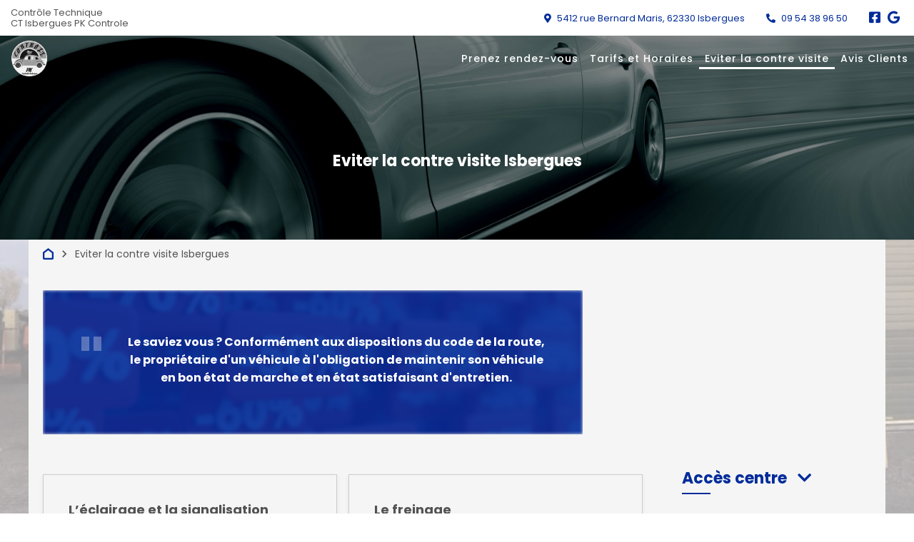

--- FILE ---
content_type: text/html; charset=utf-8
request_url: https://www.isbergues-controle.fr/eviter-la-contre-visite-controle-technique-isbergues.html
body_size: 12747
content:
 
        

                                                        



<!DOCTYPE html>
<html xml:lang="fr" lang="fr" class="template-q194 biz-mot ">
<head>
<meta charset="utf-8" ><title>&#9658; Eviter la contre visite Isbergues</title><meta name="viewport" content="width=device-width, initial-scale=1.0"><link rel="SHORTCUT ICON" href="/images/client/favicon-4323.ico"><meta name="description" content="Prenez rendez-vous en ligne 24h/24, d&#039;un simple clic dans le centre de contrôle technique automobile CT Isbergues PK Controle"><meta name="keywords" content="contrôle technique , CT Isbergues PK Controle , independant , automobile, contre visite , bilan , sécurite , réglementation , promotion , internet">    <link rel="preload" href="https://fonts.googleapis.com/css?family=Poppins:300,400,500,700&display=swap" as="style" onload="this.onload=null;this.rel='stylesheet'">
    <noscript><link rel="stylesheet" href="https://fonts.googleapis.com/css?family=Poppins:300,400,500,700&display=swap"></noscript>
    <link rel="preload" href="https://fonts.googleapis.com/icon?family=Material+Icons&display=swap" as="style" onload="this.onload=null;this.rel='stylesheet'">
    <noscript><link rel="stylesheet" href="https://fonts.googleapis.com/icon?family=Material+Icons&display=swap"></noscript>
    <link rel="preload" href="https://cdnjs.cloudflare.com/ajax/libs/font-awesome/5.15.4/css/all.min.css" as="style" onload="this.onload=null;this.rel='stylesheet'">
    <noscript><link rel="stylesheet" href="https://cdnjs.cloudflare.com/ajax/libs/font-awesome/5.15.4/css/all.min.css"></noscript>
    
<script type="application/ld+json">{"@context":"https:\/\/schema.org","@type":"Product","address":{"@type":"PostalAddress","addressLocality":"Isbergues","postalCode":"62330","streetAddress":"5412 rue Bernard Maris","addressCountry":"FR"},"offers":{"@type":"AggregateOffer","priceCurrency":"EUR","highPrice":63,"lowPrice":57,"offerCount":14,"offers":[{"@type":"Offer","price":"63.00","itemOffered":"Véhicule Particulier Ess. ou diesel"},{"@type":"Offer","price":"65.00","itemOffered":"Véhicule Utilitaire Ess. ou diesel"},{"@type":"Offer","price":"65.00","itemOffered":"4x4, Camping car"},{"@type":"Offer","price":"63.00","itemOffered":"Véhicule Hybride, Electrique"},{"@type":"Offer","price":"25.00","itemOffered":"Complémentaire Pollution"},{"@type":"Offer","price":"0.00","itemOffered":"Contre visite visuelle offerte"},{"@type":"Offer","price":"0.00","itemOffered":"Contre visite matériel"},{"@type":"Offer","price":"0.00","itemOffered":"Contre visite étendue"},{"@type":"Offer","price":"29.00","itemOffered":"Contre visite externe (2)"},{"@type":"Offer","price":"48.00","itemOffered":"Cyclo, scooter jusqu'à 50 cm3"},{"@type":"Offer","price":"54.00","itemOffered":"Moto, scooter de plus de 50 cm3"},{"@type":"Offer","price":"54.00","itemOffered":"Quad"},{"@type":"Offer","price":"63.00","itemOffered":"Vehicule de collection"},{"@type":"Offer","price":"70.00","itemOffered":"Vehicule Gaz\/GPL"}]},"name":"CT Isbergues PK Controle","description":"Prenez rendez-vous en ligne 24h\/24, d'un simple clic dans le centre de contrôle technique automobile CT Isbergues PK Controle Isbergues","image":"images\/client\/photo_generique.gif","telephone":"0954389650","priceRange":"€€","url":"www.isbergues-controle.fr","brand":{"@type":"Brand","name":"CT Isbergues PK Controle"},"aggregateRating":{"@type":"AggregateRating","ratingValue":"4.9","ratingCount":"277","bestRating":"5","worstRating":"1"}}</script><link rel="stylesheet" type="text/css" href="https://cdn.jsdelivr.net/npm/bootstrap@4/dist/css/bootstrap.min.css" media="all"><link rel="stylesheet" type="text/css" href="//www.isbergues-controle.fr/tmp/cache/stylesheet_92_1331599480.css" media="screen"/>
<link rel="stylesheet" type="text/css" href="//www.isbergues-controle.fr/tmp/cache/stylesheet_132_1765200601.css" media="all"/>
<link rel="stylesheet" type="text/css" href="//www.isbergues-controle.fr/tmp/cache/stylesheet_245_1768208003.css"/>
<style type="text/css">
    :root {
        --promo-back-url: url("/images/back_promo.jpg");
        --avis-info-bg-url: url("/images/car.jpg");
        --background-image: url("/images/car_engine.jpg");
    }
.backstretch {background-image: url("/images/client/back-4323.jpg");}</style><style><!--
body.centre {
 --main-color-rgb: 0,44,154;
 --main-color : rgb(var(--main-color-rgb));
 --main-color-filter: linear-gradient(rgba(var(--main-color-rgb),0.9), rgba(var(--main-color-rgb),0.9));
 --promo-background: var(--main-color-filter), var(--promo-back-url);
 --agenda-calendar-header-background-color: #ACC1DB;
 }
.navbar .navbar-brand img {
    filter: grayscale(1) invert(100%);
    border-radius: 23px;
}
.sticky-top.navbar .navbar-brand img{
    filter: unset;
}
header:after {opacity:0.6}
}
#planning {
    width: 100%;
    height: 450px;
}
embed, iframe, object {
    max-width: 100%;
}
.agenda-iframe {
width:100%;
 height:600px;
}
.page-rdv-controle-technique-moto .desktop-header {
  background: url(https://www.isbergues-controle.fr/images/client/photo-2-roues.jpg);
}
@media (max-width: 560px) {
.agenda-iframe {
 height:450px;
}
--></style><script src="//ajax.googleapis.com/ajax/libs/jquery/3.6.0/jquery.min.js" type="text/javascript"></script><script src="/js/lib.utils.js" type="text/javascript"></script><script src="https://cdn.jsdelivr.net/npm/bootstrap@4/dist/js/bootstrap.bundle.min.js" crossorigin="anonymous"></script><link rel="stylesheet" href="//cdn.jsdelivr.net/gh/orestbida/cookieconsent@v2/dist/cookieconsent.css"/>
<style>

  div#cc--main {
    --cc-overlay-bg: rgba(4, 5, 8, 0.5);
}

</style>
<script src="//cdn.jsdelivr.net/gh/orestbida/cookieconsent@v2/dist/cookieconsent.js"></script>
<script>
  
  window.addEventListener('load', function(){
    window.cookieconsent = initCookieConsent();

    window.cookieconsent.run({
      gui_options: {
        consent_modal: {
          layout: 'cloud',               // box/cloud/bar
          position: 'bottom center',     // bottom/top + left/right/center
          transition: 'slide'             // zoom/slide
        },
        settings_modal: {
          layout: 'box',                 // box/bar
          // position : 'left',           // left/right
          transition: 'slide'             // zoom/slide
        }
      },
      revision: 2, //revision 2 adds Consent V2 and Adwords
      force_consent: true,
      current_lang : 'fr',
      // auto_language: true,
      page_scripts: true,
      onAccept: function ({level = [], revision}) {
        setDLConsent(level);
      },
      onChange: function ({level = [], revision}){
        setDLConsent(level);
      },
      languages: {
        'fr': {
          consent_modal: {
            title: "CT Isbergues PK Controle <br>" + "Gestion des cookies",
            description: "Notre site utilise des cookies afin d\u2019analyser le trafic et mesurer les performances des annonces. Consultez la page <a class=\"cookie-link\" href=\"\/mentions-legales-controle-technique-isbergues.html\">Mentions l\u00e9gales<\/a> pour en savoir plus.<br><a class='btn-cookie-settings' href='javascript:void(0);' aria-label='Acc\u00e9der aux r\u00e9glages cookies' data-cc='c-settings'>R\u00e9glages<\/a>",
            primary_btn: {
              text: 'Accepter',
              role: 'accept_selected'          //'accept_selected' or 'accept_all'
            },
            secondary_btn: {
              text: 'Vos Choix',
              role: 'settings'   //'settings' or 'accept_necessary'
            }
          },
          settings_modal: {
            title: 'Vos réglages Cookies',
            save_settings_btn: "Valider vos choix",
            accept_all_btn: "Accepter tout",
            reject_all_btn: "Refuser (sauf nécessaires)",   // optional, [v.2.5.0 +]
            blocks: [
              {
                title: "Traffic et Audience",
                description: 'Permettre l\'utilisation des services Google Analytics pour la mesure de traffic et d\'audience',
                toggle: {
                  value: 'analytics',
                  enabled: true,
                  readonly: false
                }
              },
              {
                title: "Conversion Publicitaire",
                description: 'Permettre le suivi des conversions publicitaires Google Ads sur ce site',
                toggle: {
                  value: 'adwords',
                  enabled: true,
                  readonly: false
                }
              },
              {
                title: "Protection des Formulaires de contact",
                description: 'Permettre l\'utilisation des services Google reCAPTCHA pour la protection des formulaires de contact. ATTENTION : Sans cette permission, les formulaires ne seront pas accessibles.',
                toggle: {
                  value: 'captcha',
                  enabled: true,
                  readonly: false
                }
              },
              {
                title: "Cookie nécessaires",
                description: 'Ces cookies sont indispensables au fonctionnement du site, des sessions, des promotions et des préférences utilisateur',
                toggle: {
                  value: 'necessary',
                  enabled: true,
                  readonly: true
                }
              },
              {
                title: "Facebook (Meta)",
                description: 'Permettre le suivi et les conversions via Facebook (Meta)',
                toggle: {
                    value: 'fb_consent',
                    enabled: true,
                    readonly: false
                }
              },
              {
                title: "Catpcha",
                description: 'Accepter les cookies catpcha',
                toggle: {
                  value: 'captcha',
                  enabled: true,
                  readonly: false
                }
              }
            ]
          }
        }
      }
    });
  });
  function setDLConsent(consent, isDefault=false) {
    if (isDefault) {
      gtag('consent', 'default', {
        'functionality_storage': 'granted',
        'security_storage': 'granted',
        'ad_storage': 'denied',
        'ad_user_data': 'denied',
        'ad_personalization': 'denied',
        'analytics_storage': 'denied',
        'fb_consent': 'denied',
        'captcha': 'denied',
      });
      return;
    }
    const consentMode = {
      'ad_storage': consent.includes('adwords') ? 'granted' : 'denied',
      'ad_user_data': consent.includes('adwords') ? 'granted' : 'denied',
      'ad_personalization': consent.includes('adwords') ? 'granted' : 'denied',
      'functionality_storage': consent.includes('necessary') ? 'granted' : 'denied',
      'security_storage': consent.includes('necessary') ? 'granted' : 'denied',
      'analytics_storage': consent.includes('analytics') ? 'granted' : 'denied',
      'fb_consent': consent.includes('fb_consent') ? 'granted' : 'denied',
      'captcha': consent.includes('captcha') ? 'granted' : 'denied'
    };
    gtag('consent', 'update', consentMode);
    gtag('event','consent_update');
    let flag = 1;
    let consentEvent = () => {
      flag = 0;
      const event = new CustomEvent('apAgendaConsentState', {
        detail: {
          analyticsAccepted: consent.includes('analytics'),
          options: {
            expires: 365
          }
        }
      });
      document.dispatchEvent(event);
      console.log('consent dispatch', consent);
    };
    flag && consentEvent();
  };
  window.dataLayer = window.dataLayer || [];
  function gtag(){dataLayer.push(arguments);}
  gtag ('js', new Date());
  setDLConsent({},true);
  
</script>          <!-- Global site tag (gtag.js) - Google Analytics -->
    <script
            type="text/plain" data-cookiecategory="analytics"
            async src="https://www.googletagmanager.com/gtag/js?id=G-MFJLMZ3Y02"></script>
    <script>
      window.dataLayer = window.dataLayer || [];
      function gtag(){dataLayer.push(arguments);}
      gtag('js', new Date());
            gtag('config', 'G-MFJLMZ3Y02');
            
      function setiFrame(urlParams) {
        urlParams = urlParams || '';
        if (apFrame = document.getElementById("planning")) {
          tmpiFrame = (apFrame.getAttribute('data-href') || '') + urlParams;
          if (typeof(ga) !== 'undefined' && (typeof(gaplugins) !== 'undefined'))  {
            linker = new window.gaplugins.Linker(ga.getAll()[0]);
            apFrame.src = linker.decorate(tmpiFrame);
          } else {
            apFrame.src =  tmpiFrame;
          }

        }
      }
      
    </script>
  
    <script>
    function setiFrame(urlParams) {
        urlParams = urlParams || '';
        if (apFrame = document.getElementById("planning")) {
            tmpiFrame = (apFrame.getAttribute('data-href') || '') + urlParams;
            if (typeof(ga) !== 'undefined' && (typeof(gaplugins) !== 'undefined'))  {
                linker = new window.gaplugins.Linker(ga.getAll()[0]);
                apFrame.src = linker.decorate(tmpiFrame);
            } else {
                apFrame.src =  tmpiFrame;
            }

        }
    }
    </script>
    
        <script type="text/javascript">
            window.addEventListener('load', (event) => {
                var promoWrapper = document.querySelector(".promo-code.wrapper");
                window.onscroll = function(ev) {
                    if(window.scrollY > 390) {
                        promoWrapper.classList.add('fixed');
                        return false;
                    }
                    promoWrapper.classList.remove('fixed');
                }
            });
        </script>
    <script src="https://elfsightcdn.com/platform.js" async></script>
</head>
<body class="centre page-eviter-la-contre-visite independant fix-g-0458-4323 all base-page"
    data-zone-slug="noZone"  data-theme="dark">

<div class="nosupport">
    <p>Oooops, votre browser n'est pas supporté! Désolé.</p>
    <p>Oooops, your browser is not supported! Sorry.</p>
</div>
<div class="web-page" >
    <meta itemprop="image" content="/images/client/photo_generique.gif">
    <div class="header-zone">
    <div class="info-bar">
                    <h1             ="name" class="centre-titre- ">
            Contrôle Technique<br>            <span class="nik">CT Isbergues PK Controle</span>
                </h1>
                            <a href="//www.isbergues-controle.fr/localisation-controle-technique-isbergues.html">
                <i class="fas fa-map-marker-alt"></i>
                <span class="info-text" ="streetAddress">5412 rue Bernard Maris</span>, <span class="zip" ="postalCode">62330</span>&nbsp;<span class="ville" ="addressLocality">Isbergues</span>
            </a>
                            <a ="telephone" href="tel:09 54 38 96 50">
                <i class="fas fa-phone-alt"></i>
                <span class="info-text" ="telephone">09 54 38 96 50</span>
            </a>
                                <div class="social-user">
                            <a href="https://www.facebook.com/people/Isbergues-PK-Contr%C3%B4le/100089003708928/" style="text-decoration:none;" target="_blank" title="Retrouvez-nous sur Facebook"><i class="fab fa-facebook-square social-icon"></i></a>
                                            <a href="https://goo.gl/maps/kG3rw9Y9pxjB3HeL8"  target="_blank" style="text-decoration:none;" title="Retrouvez-nous sur Google My Business"><i class="fab fa-google social-icon"></i></a>
                </div>
            </div>

    <nav class="navbar navbar-expand-lg navbar-light navbar-q194" id="navbar">
        <div class="navbar-background">
            <div class="left-nav-elements">
                                <a class="navbar-brand" href="//www.isbergues-controle.fr/prendre-rdv.html" ="url">
                    <img src="/images/client/logo-4323.png" alt="CT Isbergues PK Controle"/>
                </a>
            </div>
            <div class="right-nav-elements">
                <div class="collapse navbar-collapse" id="navbarNav">
                    <div class="navbar-nav">
                        

                                                                                                                                                                            <div class="nav-item top-nav-element h-100 menu-haut accueil prendre-rdv "><a class="nav-link top-nav-element " data-anchor="#agendaMainContainer" href="//www.isbergues-controle.fr/prendre-rdv.html#agendaMainContainer">Prenez rendez-vous</a></div><div class="nav-item top-nav-element h-100 menu-haut tarifs-et-horaires tarifs-et-horaires-controle-technique-isbergues "><a class="nav-link top-nav-element "  href="//www.isbergues-controle.fr/tarifs-et-horaires-controle-technique-isbergues.html">Tarifs et Horaires</a></div><div class="nav-item top-nav-element h-100 menu-haut eviter-la-contre-visite eviter-la-contre-visite-controle-technique-isbergues active "><a class="nav-link top-nav-element "  href="//www.isbergues-controle.fr/eviter-la-contre-visite-controle-technique-isbergues.html">Eviter la contre visite</a></div><div class="nav-item top-nav-element h-100 menu-haut avis-clients avis-clients-controle-technique-isbergues "><a class="nav-link top-nav-element "  href="//www.isbergues-controle.fr/avis-clients-controle-technique-isbergues.html">Avis Clients</a></div>

                        
                    </div>
                </div>
                <div class="menu-action-container">
    <div class="menu-social-icons-container">
                            <a href="https://www.facebook.com/people/Isbergues-PK-Contr%C3%B4le/100089003708928/"><i class="fab fa-facebook-square social-icon"></i></a>
                                            <a href="https://goo.gl/maps/kG3rw9Y9pxjB3HeL8" title="Retrouvez-nous sur Google My Business"><i class="fab fa-google fa-google-square social-icon"></i></a>
            </div>
    <button class="navbar-toggler" id="navbarToggler" type="button" data-toggle="collapse" data-target="#navbarNav" aria-controls="navbarNav" aria-expanded="false" aria-label="Toggle navigation">
        <i class="material-icons menu-icon-open">menu</i>
        <i class="material-icons menu-icon-close mobile-collapse-menu">close</i>
    </button>
</div>
<div class="menu-contact-container">
            <div class="menu-icon-block menu-address-icon-block">
            <a href="//www.isbergues-controle.fr/localisation-controle-technique-isbergues.html">
            <i class="fas fa-map-marker-alt"></i></a>
        </div>
        <a class="btn reserve-btn centre reserve-mobile-action"
                    data-anchor="#agendaMainContainer" data-trigger=".mobile-collapse-menu" href="//www.isbergues-controle.fr/prendre-rdv.html#agendaMainContainer"
        >
        <i class="fas fa-calendar-alt"></i>
                Réserver            </a>
            <div class="menu-icon-block menu-phone-icon-block">
            <a ="telephone" href="tel:09 54 38 96 50" >
                <i class="fas fa-phone-alt"></i>
            </a>
        </div>
    </div>
            </div>
        </div>
    </nav>

    <header class="header-container">
        <!--      Visible only on desktop devices-->
        <div class="desktop-header">
                            <p class="page-head-title">Eviter la contre visite Isbergues</p>
                    </div>
        <!--      Visible only on mobile devices-->
        <div class="mobile-header">
            <div class="head-center-rating">
        <h1             class="centre-titre- ">
        Contrôle Technique<br/>        <span class="nik">CT Isbergues PK Controle</span>
                    </h1>
                        <div class="head-rating-info">
                        <a class="ratings-link" href="//www.isbergues-controle.fr/avis-clients-controle-technique-isbergues.html">
                <span ="ratingValue" content="4,9">4,9</span>
                /5
                <i class="fas fa-star"></i>
                <span class="head-rating-count"><span
                            itemprop="ratingCount"></span> avis par GetmyOpinion</span>
            </a>
        </div>
        </div>
<div class="head-info text">
    <p class="title">
        AUTO dès 57€, MOTO dès 48€<br />Notre préoccupation, votre sécurité
    </p>
</div>
<div class="head-contact-info">
                        <div class="head-contact-info-icon-block">
                <a href="//www.isbergues-controle.fr/localisation-controle-technique-isbergues.html">
                    <i class="fas fa-map-marker-alt"></i>
                </a>
            </div>
        
                    <div class="head-contact-info-icon-block">
                <a ="telephone" href="tel:09 54 38 96 50">
                <i class="fas fa-phone-alt"></i>
                </a>
            </div>
                            <a class="cta left apfr-trigger-promo-code">Code<br>Avantages</a>
            </div>
<div class="header-actions with-moto">
            <a id="reserveButton" class="resource-default selector-auto apcms-scroll-button-mobile apcms-fixed-button-right"
                                    data-apfr-server-params=""
                    data-apfr-server-params-preset-first="A"
                    data-apfr-server-params-preset-second="VP-4x4-VU-C_CAR-FFVE"
                    data-apfr-server-params-preset-third=""
                        >
            <div class="reserve apcms-flash-header-button apcms-bouncing-y ">
                <div class="reserve-text">
                    <i class="fas fa-calendar-alt"></i><br/>
                    Réserver<br>AUTO                </div>
            </div>
        </a>
        <a id="reserveButton" class="resource-moto apcms-scroll-button-mobile apcms-fixed-button-left"
                                    data-apfr-server-params=""
                    data-apfr-server-params-preset-first="A"
                    data-apfr-server-params-preset-second="MOTO-CYCLO-QUAD"
                    data-apfr-server-params-preset-third=""
                                        data-apfr-params
                    data-apfr-params-rdv-type="A"
                        >
            <div class="reserve apcms-flash-header-button apcms-bouncing-y">
                <div class="reserve-text">
                    <i class="fas fa-calendar-alt"></i><br/>
                    Réserver<br>MOTO/SANS PERMIS                </div>
            </div>
        </a>
    </div>
<div class="header-promotions" id="agendaPreselect">
    <div id="hdCarouselMobile" class="carousel slide" data-ride="carousel">
        <div class="carousel-inner">
                                                                                                                                                                <div data-anchor="#agendaMainContainer"
                                 promo-price="57"
                                 promo-bgcolor="#e5f44b"
                                 class="carousel-item active">
                                <div class="carousel-caption">
                                    <div class="promotion-color" style="background-color: #e5f44b"></div>
                                    <div class="promotion-description">
                                        <h4>PROMO 57&euro;&nbsp;<span class="smaller">TTC</span>
                                                                                            <br>
                                                <span class="smaller">au lieu de 63€ TTC</span>                                        </h4>
                                        <p class="smaller">Promotion en fonction des horaires disponibles</p>
                                    </div>
                                </div>
                            </div>
                                                                                </div>
    </div>
            <ol class="carousel-indicators" data-target="#hdCarouselMobile">
                            <li data-target="#hdCarousel" data-slide-to="0" class="active"></li>
                            <li data-target="#hdCarousel" data-slide-to="1" class=""></li>
                            <li data-target="#hdCarousel" data-slide-to="2" class=""></li>
                    </ol>
    </div>
        </div>
    </header>
</div>
    <div class="page-body">
        <div class="top-clear"></div>
        <div class="backstretch "></div>
        <div class="content-layout ">
                                        <nav class="nav-crumb">
    <a href="//www.isbergues-controle.fr/prendre-rdv.html" class="breadcrumb-part"><svg id="home-crumb" xmlns="http://www.w3.org/2000/svg" viewBox="0 0 13 14.268">
            <path d="M17.312,19H7.687A1.721,1.721,0,0,1,6,17.25V9.8l6.5-5.065L19,9.8V17.25A1.722,1.722,0,0,1,17.312,19ZM8,17h9V10.774L12.5,7.268,8,10.774Z" transform="translate(-6 -4.732)"/>
        </svg></a>
    <span class="breadcrumb-part material-icons">keyboard_arrow_right</span>
    <span class="breadcrumb-part active">
        Eviter la contre visite Isbergues    </span>
</nav>
                                                    <div class="top-banner with-quote"><div class="promo-block"><div class="promo-block-content"><div class="quote">"</div><p class="offer-label">Le saviez vous ? Conformément aux dispositions du code de la route, le propriétaire d'un véhicule à l'obligation de maintenir son véhicule en bon état de marche et en état satisfaisant d'entretien.</p></div></div></div>
                        <div class="main-content  ">
                
<div class="half-block-container">

    <div class="half-block">
        <div class="title">L’éclairage et la signalisation</div>
        <div class="icon">
            <img src="/images/q194/icons/signalisation_icon.svg" alt="icon">
        </div>
        <div class="description">
            Vérifiez le bon fonctionnement de l’ensemble vos feux : croisement, route, position avant et arrière, clignotants et feux de détresse, feux stop, éclairage de la plaque arrière. N’hésitez pas à changer une ampoule grillée ou à réparer un phare cassé avant de passer le contrôle. Contrôlez également que votre klaxon fonctionne bien.
        </div>
    </div>

    <div class="half-block">
        <div class="title">Le freinage</div>
        <div class="icon">
            <img src="/images/q194/icons/freinage_icon.svg" alt="icon">
        </div>
        <div class="description">
            Faites remplacer vos plaquettes et vos disques de frein s'ils sont usés. Si votre véhicule se déporte sur la gauche ou sur la droite lors d’un freinage appuyé, c'est le signe de freins en mauvais état. Dans ce cas faites vérifier vos freins par un professionnel. Vérifiez également le niveau du liquide de frein.
        </div>
    </div>

    <div class="half-block">
        <div class="title">L’immatriculation</div>
        <div class="icon">
            <img src="/images/q194/icons/registration_icon.svg" alt="icon">
        </div>
        <div class="description">
            Les plaques d’immatriculation avant et arrière doivent être bien fixées et en parfait état. Attention seules les plaques réglementaires sont acceptées.
        </div>
    </div>

    <div class="half-block">
        <div class="title">La visibilité</div>
        <div class="icon">
            <img src="/images/q194/icons/visibilite_icon.svg" alt="icon">
        </div>
        <div class="description">
            <p>Vérifiez votre pare brise, si une fissure est présente dans la zone de balayage des essuie-glaces, il doit être changé. Vos rétroviseurs intérieur et extérieur doivent être en bon état et bien fixés. Vérifiez le bon fonctionnement de vos essuie-glaces.</p>
            <p>Pour les vitres teintées, les mesures sont régies par le décret 2016-448, en application depuis le 1er janvier 2017, il impose une TLV (Transmission de Lumière Visible) de 70% sur les vitres avant des véhicules. Toute infraction à cette loi, le contrevenant encourt un retrait de 3 points sur son permis de conduire et une amende de 135 €.</p>
        </div>
    </div>

    <div class="half-block">
        <div class="title">Les pneumatiques</div>
        <div class="icon">
            <img src="/images/q194/icons/pneumatiques_icon.svg" alt="icon">
        </div>
        <div class="description">
            Si vos pneus sont anormalement déformés (déchirure, hernie) ou la bande de roulement inférieure à 1,6 mm, alors n’hésitez pas à les changer. N’oubliez pas que les deux pneus d’un même essieu doivent être de même structure. Pensez également à vérifier régulièrement la pression de vos pneus.
        </div>
    </div>

    <div class="half-block">
        <div class="title">L’habitacle</div>
        <div class="icon">
            <img src="/images/q194/icons/habitacle_icon.svg" alt="icon">
        </div>
        <div class="description">
            Vérifier que toutes les ceintures de sécurité fonctionnent bien et sont bien fixées. Assurez vous que les sièges soient correctement fixés. Si vous possédez un siège bébé, nous vous conseillons de l’enlever avant de passer le contrôle technique.
        </div>
    </div>

    <div class="half-block">
        <div class="title">La structure et la carrosserie</div>
        <div class="icon">
            <img src="/images/q194/icons/carrosserie_icon.svg" alt="icon">
        </div>
        <div class="description">
            Vérifier la bonne ouverture et fermeture de toutes les portes, du capot et du coffre. Attention : l'impossibilité d'ouvrir le capot moteur impliquera une nouvelle visite complète ! La carrosserie ne doit comporter aucune partie saillante susceptible de blesser un tiers.
        </div>
    </div>

    <div class="half-block">
        <div class="title">Le moteur et l'échappement</div>
        <div class="icon">
            <img src="/images/q194/icons/poluation_icon.svg" alt="icon">
        </div>
        <div class="description">
            Vérifier l'étanchéité et la fixation de votre pot d'échappement. Pensez à vérifier régulièrement votre niveau d'huile. Vérifiez également que votre batterie est bien fixée.
        </div>
    </div>


</div>
            </div>
                                                <div class="second-area">

    
                    <div class="card bg-transparent border-0 toggle-card card-access  fixed-content">
            <h2 class="card-title"><a href="#collapseCenterInfo" class="card-title-link"data-toggle="collapse" role="button" aria-expanded="false"aria-controls="collapseCenterInfo"><span class="access-link-text">Acc&egrave;s centre</span><i class="collapse-icon fas fa-chevron-down"></i></a>
            </h2>
                        <div class="gmo-card-body">
                                        <div class="gmo-stars panel panel-default otz">
                                                                                                      <div  class="gmo ratings-summary">
      <a class="ratings-link" 
          href="//www.isbergues-controle.fr/avis-clients-controle-technique-isbergues.html"         title="Note: 4,9 sur 5 &#013;Population: 277 avis&#013;Cliquez pour lire les témoignages de nos clients">
                <img src="/images/gmo/sceau_gmo.png" class="gmo-logo">
        <p class="score setwidth">
          <span class="avis-grade-number">
                      <meta ="bestRating" content="5" />
            <meta ="worstRating" content="1" />
            <span ="ratingValue" >4,9</span>
          </span>
        </p>
        <p class="stars setwidth">
                         
          <span class="hollow-star color sets fulls">
            <img src="/images/gmo/hollow-star-white.png"/>
          </span>
                                 
          <span class="hollow-star color sets fulls">
            <img src="/images/gmo/hollow-star-white.png"/>
          </span>
                                 
          <span class="hollow-star color sets fulls">
            <img src="/images/gmo/hollow-star-white.png"/>
          </span>
                                 
          <span class="hollow-star color sets fulls">
            <img src="/images/gmo/hollow-star-white.png"/>
          </span>
                         
          <span class="hollow-star color sets halfs">
            <span class="star-back" style="width:90%;"></span>
            <img src="/images/gmo/hollow-star-white.png"/>
          </span>
                        </p>
        <p class="score populations">
          calculé à partir de <span ="ratingCount" >277</span> avis <br>au cours des 12 derniers mois
        </p>
        </a>
    </div> 

        </div>
    
            </div>
                        <div class="collapse card-collapse" id="collapseCenterInfo">
                <a ="map" 
                    class="card-img-top access-map image-link text-center" href="//www.isbergues-controle.fr/localisation-controle-technique-isbergues.html" title="Contrôle Technique Isbergues, Aire-sur-la-Lys, Thiennes">
                                                                                <img src="https://maps.google.com/maps/api/staticmap?center=50.62676296330238,2.445603796112339&amp;key=AIzaSyDR4TeKl20BDlet5z1Xh5go_-hffnkV744&amp;zoom=12&amp;size=300x200&amp;scale=2&amp;style=element:geometry%7Ccolor:0xf5f5f5&amp;style=element:geometry.fill%7Ccolor:0xf5f5f5&amp;style=element:labels.icon%7Cvisibility:off&amp;style=element:labels.text.fill%7Ccolor:0x616161&amp;style=element:labels.text.stroke%7Ccolor:0xf5f5f5&amp;style=feature:administrative.land_parcel%7Celement:labels.text.fill%7Ccolor:0xbdbdbd&amp;style=feature:poi%7Celement:geometry%7Ccolor:0xeeeeee&amp;style=feature:poi%7Celement:labels.text.fill%7Ccolor:0x757575&amp;style=feature:poi.park%7Celement:geometry%7Ccolor:0xe5e5e5&amp;style=feature:poi.park%7Celement:labels.text.fill%7Ccolor:0x9e9e9e&amp;style=feature:road%7Celement:geometry%7Ccolor:0xffffff&amp;style=feature:road.arterial%7Celement:labels.text.fill%7Ccolor:0x757575&amp;style=feature:road.highway%7Celement:geometry&amp;markers=icon:http://cms.auto-planning.fr/images/client/map32-4323.gif%7C50.62676296330238,2.445603796112339" alt="Contrôle Technique Isbergues, Aire-sur-la-Lys, Thiennes" class="map-address"/>
                </a>
                <div class="card-body" >
                    <div class="access-info">
                                                
                                                <div class="agreement-list">
                                                        <p class="n-agreement">Agrément Auto : S062Z268</p>
                                                                                    <p class="n-agreement">Agrément Moto : L062Z343</p>
                                                    </div>
                                                                        <div class="address-block block-with-icon" > 
                            <i class="material-icons main-color list-icon">
                                <a class="itinerary" href="https://www.google.com/maps/dir/?api=1&destination=CT+Isbergues+PK+Controle&destination_place_id=ChIJ4w0mLu4d3UcRe7pVVSnrivQ">place</a>
                            </i>
                            <div class="list-item">
                                <span ="streetAddress">5412 rue Bernard Maris</span><br />
                                <span class="zip" ="postalCode">62330</span>&nbsp;<span class="ville" ="addressLocality">Isbergues</span>
                            </div>
                        </div>
                                                                        <div class="tel-block block-with-icon">
                            <i class="material-icons main-color list-icon">local_phone</i>
                            <span class="list-item" ="telephone">09 54 38 96 50</span>
                        </div>
                                                                    </div>
                </div>
            </div>
        </div>
        
        

                    <div class="promotion card bg-transparent border-0">
                <div class="card-header">
                    <p data-toggle="collapse"
                       data-target=".promotion .card-body"
                       class="section-top collapsed"
                       role="button" aria-expanded="false"
                       aria-controls="card-body"
                    >Promotions
                    </p>
                    <p class="date"></p>
                </div>
                <div class="card-body">
                                <h3 class="offer-head">
                                        <strong> OFFRE SPECIALE WEB<br></strong>
                (Offre non cumulable, Valable sur les RDV pris par internet)
                    </h3>
        <br/>
        <div class="encartPromos">
            <ul>
                                                            <li>
                            <p class="offer-label"><strong>Promo véhicules légers</strong></p>
                                                            <p class="offer-sale" style="background-color: #e5f44b;color: #000000">
                                    <span>Remise -6&nbsp;&euro;</span>
                                </p>
                                                                                        <p>

                                    <strong>57&nbsp;&euro;</strong>* au lieu de
                                    <strong>
                                        <span style="text-decoration: line-through;"> 63&nbsp;&euro;</span>
                                    </strong>&nbsp;
                                </p>
                                                                                </li>
                                                </ul>
            <p>&nbsp;</p>
            <ul>
  <li class="offer-conditions"><p><strong style="font-size: 85%">Uniquement sur les plages horaires de couleur correspondant à la remise</strong></p></li>
                      <li class="offer-conditions"><p>* Tarif Véhicule Particulier hors 4x4 et Gaz</p></li>
            </ul>
        </div>
    
                </div>
            </div>
        

                    </div>
                                <div class="specialites card bg-transparent border-0 more-area">
                                        <h2 class="card-title">
                        Spécialités                    </h2>
                    <div class="card-body">
                        <div class="specialites-logo"></div>
                        <p>Toutes voitures,</p>
<p>Camping-car,</p>
<p><a href="https://www.isbergues-controle.fr/vehicule-de-collection-controle-technique-isbergues.html">V&eacute;hicules de collection</a>,</p>
<p>4 x 4</p>
<p>GPL</p>
<p><a href="https://www.isbergues-controle.fr/rdv-controle-technique-moto-voiture-sans-permis.html">2 roues, moto, cyclomoteur, quad, voiture sans permis</a></p>
                                                    <div class="elfsight-app-f44bfc4e-074b-4c63-80ff-13d07299f3dc" 
                                    data-elfsight-app-lazy></div>
                                            </div>
                </div>
                                                    </div>
    </div>
    <footer class="footer-container">
        <div class="footer-bottom-container">
        <div class="footer-bottom">
            <div class="footer-bottom-brand">
                <p class="title">CT Isbergues PK Controle - 2026</p>
            </div>
            <div class="mobile-footer-socials">
                                                    <a href="https://www.facebook.com/people/Isbergues-PK-Contr%C3%B4le/100089003708928/">
                        <i class="fab fa-facebook-f"></i>
                    </a>
                                                                                    <a href="https://goo.gl/maps/kG3rw9Y9pxjB3HeL8"  target="_blank" style="text-decoration:none;" title="Retrouvez-nous sur Google My Business"><i class="fab fa-google social-icon"></i></a>
                            </div>
            <div class="footer-bottom-nav">
                <div class="footer-bottom-nav-list">
                                        <div class="menu-item"><a class="menu-bas quand-passer-votre-controle-technique quand-passer-votre-controle-technique-isbergues " href="//www.isbergues-controle.fr/quand-passer-votre-controle-technique-isbergues.html">Quand passer votre contrôle ?</a></div>
                    <div class="menu-item"><a class="menu-bas liens-utiles liens-utiles-controle-technique-isbergues " href="//www.isbergues-controle.fr/liens-utiles-controle-technique-isbergues.html">Liens utiles</a></div>
                    <div class="menu-item"><a class="menu-bas contact contact-controle-technique-isbergues " href="//www.isbergues-controle.fr/contact-controle-technique-isbergues.html">Contact</a></div>
                    <div class="menu-item"><a class="menu-bas mentions-legales mentions-legales-controle-technique-isbergues " href="//www.isbergues-controle.fr/mentions-legales-controle-technique-isbergues.html">Mentions légales</a></div>
                    <div class="menu-item"><a class="external " href="http://www.auto-planning.fr/acces-professionnels.html">Accès professionnels</a></div>
        <div class="menu-item"><a href="javascript:void(0);" aria-label="Gestion des cookies" data-cc="c-settings">Préférences cookies</a></div>
    
                </div>
            </div>
        </div>
    </div>
</footer>
</div>
<script>
    
            

    
        
        if (typeof(window.AgendaElement) !== 'undefined') {
        AgendaElement.dataParamsServer = {
            "presetSecond" : "VP-4x4-VU-C_CAR-FFVE"
            }
        }
            
    $('#navbarToggler').on('click', function () {
        $('#navbar').toggleClass('show');
        $('body').toggleClass('scroll-lock');
    });
    window.onscroll = function () {
        scrollFunction()
    };

    function scrollFunction() {
        if (document.querySelector('.page-agenda')) {
            return;
        }
        threshold = window.outerHeight - 120;
        if (document.body.scrollTop > threshold || document.documentElement.scrollTop > threshold) {
            document.querySelector('.navbar').classList.add('sticky-top');
            document.querySelector('body').classList.add('showpromolist');
        } else {
            document.querySelector('.navbar').classList.remove('sticky-top');
            document.querySelector('body').classList.remove('showpromolist');
        }
    }

    function initCarouselIndicators() {
        $(".carousel-indicators[data-target]").each(function (i, indicators) {
            var targetId = indicators.dataset.target;
            if (targetId != "") {
                var $carousel = $(targetId);
                $carousel.bind('slide.bs.carousel', function (e) {
                    var $targetSlide = $(e.relatedTarget);
                    var index = $targetSlide.index();
                    $('.carousel-indicators[data-target="' + targetId + '"] li').removeClass('active');
                    $('.carousel-indicators[data-target="' + targetId + '"] li:nth-child(' + (index + 1) + ')').addClass('active');
                });
            }
        });
    }

    initCarouselIndicators();

    /* DEBUG stop/start slider stopSlider() startSlider() */
    let $homeCarousel = $('#hdCarousel');
    // Start autoplay
    window.startSlider = function () {
        if ($homeCarousel.length) {
            $homeCarousel.carousel('cycle');
            console.log('Slider started');
        }
    };
    // Stop autoplay
    window.stopSlider = function () {
        if ($homeCarousel.length) {
            $homeCarousel.carousel('pause');
            console.log('Slider stopped');
        }
    };

    $(document).ready(function () {
        if ((sectionTopDropDown = $('.section-top-dropdown')) && (instanceZoneName = sectionTopDropDown.attr('data-zone-slug'))) {
            topMenuContentClone = $('#dropdownNav .menu-widget').clone();
            topMenuContentClone.find('.zone-group').each(function (index, element) {
                if (!element.classList.contains('zone-' + instanceZoneName)) {
                    element.remove();
                } else {
                    $(element).html($(element).find('#' + instanceZoneName).html())
                }
            })
            $('#dropdownSectionTop').html(topMenuContentClone)
        }
        hash = window.location.hash;
        if (hash.length > 0) {
            if(hash === '#agendaMainContainer'){
                window.scrollTo(0, 0);
            }
            initAnchorScroll(hash, true);
        } else {
          if ($('body').hasClass('centre') && $('#agendaMainContainer').length > 0) {
            bodyAgendaObserver();
          }
        }

        //for server params
        $('[data-apfr-server-params]').css("cursor", "pointer");
        $('[data-apfr-server-params]').click(function() {
            $('[data-apfr-server-params]').removeClass('active');
            $(this).addClass('active');
            //toogle preselection
            if (!$(this).hasClass('selector-auto')) {
                $('.agenda-tab-group').hide();
            } else {
                $('.agenda-tab-group').show();
            }
        });
        //hide selector entering form
        $(document).on('apAgendaFormInit', function(){
            $('.auto-moto-selector').hide();
        });
        //show selector on cancel
        $(document).on('apAgendaFormReady', function(){
            $('button#cancel').on('click', function (){
                $('.auto-moto-selector').show();
            })
        });
    });

    function bodyAgendaObserver() {
      bodyobserver = new MutationObserver((mutations, observer) => {
        mutations.forEach((mutation) => {
          if (mutation.type === 'attributes' && mutation.target.localName === 'apfr-agenda-cmp') {
            initAnchorScroll('agendaMainContainer');
          }
          if (mutation.type === 'childList' && mutation.target.localName === 'apfr-agenda-form') {
            cancelButton = $(mutation.target).find('#user_actions #cancel');
            if (cancelButton.length > 0) {
              $(cancelButton).on('click', function () {
                initAnchorScroll('agendaMainContainer');
              })
            }
          }
        });
      });
      bodyobserver.observe(document.getElementById('agendaMainContainer'), {
        childList: true,
        subtree: true,
        attributes: true,
        attributeOldValue: true,
        attributeFilter: ['class']
      });
    }

    $('[data-anchor]').on('click', function (event) {
        anchorName = $(this).attr('data-anchor');
        if (anchorName.length > 0) {
          var id = $(this).attr('id');
          var selectedPromoPrice = $(this).attr('promo-price');
          var selectedPromoBgColor = $(this).attr('promo-bgcolor');

          if (id === 'reserveButton' && anchorName === '#agendaMainContainer') {
              const customEvent = new CustomEvent('showAgenda');
            document.dispatchEvent(customEvent);
          } else if(selectedPromoPrice && selectedPromoBgColor) {
            const customEvent = new CustomEvent('selectedPromotion', {
              detail: {
                price: selectedPromoPrice,
                promoColor: selectedPromoBgColor
              }
            });
            document.dispatchEvent(customEvent);
          } else {
            initAnchorScroll(anchorName);
          }
        }
    })
    $('[data-trigger]').on('click', function (event) {
        triggerElement = $($(this).attr('data-trigger'))
        if (triggerElement.length > 0) {
            triggerElement.trigger('click');
        }
    })

    function initAnchorScroll(anchorHash, onWindowLoad = false) {
        anchorHash = '#' + anchorHash.replace('#','').trim();
        if ((target = $(anchorHash)) && target.length > 0) {
            _offset = target.offset().top
            //Offset > 300 will trigger sticky top
            _hasStickyTop = ($('.navbar.sticky-top').length > 0) || (_offset > 300);
            _navHeight = parseInt($(':root').css('--navbar-height'));
            if ($('.mobile-header').css('display') != 'none') {
                _offset = $('.header-zone').height() - _navHeight;
            }else {
                _offset = _offset - (_navHeight * (_hasStickyTop || onWindowLoad ? 1 : 2));
                /* Until we figure out why position */
                _offset = anchorHash === '#agendaMainContainer' ? 440 : _offset;

            }
            if(anchorHash === '#map-content'){
                _offset = _offset - 50;
            }
            $('html, body').animate({scrollTop: _offset}, 1000);

        }
    }
    // Collapse accordion every time dropdown is shown
    $('.dropdown-accordion').on('show.bs.dropdown', function (event) {
        var accordion = $(this).find($(this).data('accordion'));
        accordion.find('.panel-collapse.in').collapse('hide');
    });
    // Prevent dropdown to be closed when we click on an accordion link
    $('.dropdown-accordion').on('click', 'a[data-toggle="collapse"]', function (event) {
        event.preventDefault();
        event.stopPropagation();
        $($(this).data('parent')).find('.panel-collapse.in').collapse('hide');
        $($(this).attr('href')).collapse('show');
        $(this).closest('.group-list-of-centers').find('.collapse').collapse('hide');
        $('#dropdownNav').find('.collapse.in').collapse('hide');
    });

    $(window).on('load resize', function () {
        currentWindowWidth = $(this)[0].screen.width
        mobileWidth = getComputedStyle(document.documentElement).getPropertyValue('--mobile-screen-width');
        if (window.matchMedia('screen and (max-width: ' + mobileWidth + ')').matches) {
            if ($('.content-layout .group-list-of-centers').length == 0) {
                $('.content-layout ').append($('#dropdownNav .group-list-of-centers').clone().addClass('page-center-list'));
                $('.content-layout .group-list-of-centers.page-center-list').attr('id', 'centerListMenuBlocks');
            }
            
                        
        }
    });
    
</script>

</body>
</html><!-- 0,362446 / 44 / 3904000 / 4306344 -->


--- FILE ---
content_type: image/svg+xml
request_url: https://www.isbergues-controle.fr/images/q194/controle-technique.svg
body_size: 1523
content:
<svg xmlns="http://www.w3.org/2000/svg" width="88.261" height="59.496" viewBox="0 0 88.261 59.496"><defs><style>.a,.b{fill:#535353;}.a{opacity:0.2;}.c{fill:#fff;}.d{fill:none;stroke:#535353;stroke-miterlimit:10;stroke-width:5px;}</style></defs><g transform="translate(-1717.85 -833.72)"><path class="a" d="M1777.72,849.79l-9.51-16.07h-43.27l-7.09,17.77v24.26h9.86a11.61,11.61,0,0,0,22.36,0h11.71a11.61,11.61,0,0,0,22.36,0H1794V853.5Zm-23.91-11.14h11.59l6.38,10.79h-17.97Zm-15.96,0h11.03v10.79h-11.03Zm-9.56,0h4.63v10.79h-8.95Zm10.6,40.65a6.685,6.685,0,1,1,6.68-6.68A6.694,6.694,0,0,1,1738.89,879.3Zm34.07,0a6.685,6.685,0,1,1,6.68-6.68A6.692,6.692,0,0,1,1772.96,879.3Z"/><path class="b" d="M1777.72,849.79l-9.51-16.07h-43.27l-7.09,17.77v24.26h9.86a11.61,11.61,0,0,0,22.36,0h11.71a11.61,11.61,0,0,0,22.36,0H1794V853.5Zm-23.91-11.14h11.59l6.38,10.79h-17.97Zm-15.96,0h11.03v10.79h-11.03Zm-9.56,0h4.63v10.79h-8.95Zm10.6,40.65a6.685,6.685,0,1,1,6.68-6.68A6.694,6.694,0,0,1,1738.89,879.3Zm34.07,0a6.685,6.685,0,1,1,6.68-6.68A6.692,6.692,0,0,1,1772.96,879.3Zm16.11-8.48h-4.63a11.614,11.614,0,0,0-22.95,0h-11.13a11.614,11.614,0,0,0-22.95,0h-4.63V854.37h26.1v5.04h4.93v-5.04h21.81l13.45,3.06Z"/><circle class="c" cx="21.721" cy="21.721" r="21.721" transform="translate(1758.605 846.25)"/><circle class="d" cx="21.721" cy="21.721" r="21.721" transform="translate(1758.605 846.25)"/><line class="d" x2="8.388" y2="8.388" transform="translate(1795.955 883.061)"/><path class="a" d="M1786.426,858.865v20.556h-24.558a21.726,21.726,0,0,1,4.531-28.113Z"/><path class="d" d="M1761.867,879.421h24.561V858.866l-20.032-7.559"/></g></svg>

--- FILE ---
content_type: image/svg+xml
request_url: https://www.isbergues-controle.fr/images/q194/icons/registration_icon.svg
body_size: 73015
content:
<?xml version="1.0" encoding="UTF-8" standalone="no"?>
<!-- Created with Inkscape (http://www.inkscape.org/) -->

<svg
   xmlns:dc="http://purl.org/dc/elements/1.1/"
   xmlns:cc="http://creativecommons.org/ns#"
   xmlns:rdf="http://www.w3.org/1999/02/22-rdf-syntax-ns#"
   xmlns:svg="http://www.w3.org/2000/svg"
   xmlns="http://www.w3.org/2000/svg"
   xmlns:sodipodi="http://sodipodi.sourceforge.net/DTD/sodipodi-0.dtd"
   xmlns:inkscape="http://www.inkscape.org/namespaces/inkscape"
   width="25.664583mm"
   height="13.229167mm"
   viewBox="0 0 25.664584 13.229167"
   version="1.1"
   id="svg8"
   inkscape:version="0.92.4 (f8dce91, 2019-08-02)"
   sodipodi:docname="registration_icon.svg">
  <defs
     id="defs2" />
  <sodipodi:namedview
     id="base"
     pagecolor="#ffffff"
     bordercolor="#666666"
     borderopacity="1.0"
     inkscape:pageopacity="0.0"
     inkscape:pageshadow="2"
     inkscape:zoom="2.8"
     inkscape:cx="-1.244369"
     inkscape:cy="-52.654418"
     inkscape:document-units="mm"
     inkscape:current-layer="layer1"
     showgrid="false"
     inkscape:window-width="1874"
     inkscape:window-height="1016"
     inkscape:window-x="1412"
     inkscape:window-y="27"
     inkscape:window-maximized="1" />
  <metadata
     id="metadata5">
    <rdf:RDF>
      <cc:Work
         rdf:about="">
        <dc:format>image/svg+xml</dc:format>
        <dc:type
           rdf:resource="http://purl.org/dc/dcmitype/StillImage" />
        <dc:title></dc:title>
      </cc:Work>
    </rdf:RDF>
  </metadata>
  <g
     inkscape:label="Layer 1"
     inkscape:groupmode="layer"
     id="layer1"
     transform="translate(258.29342,245.63302)">
    <g
       transform="matrix(0.26458333,0,0,0.26458333,-760.10171,-433.90022)"
       data-name="l'échappement_icon"
       id="l_échappement_icon">
      <g
         data-name="Group 299"
         id="Group_299">
        <path
           d="m 1637.752,701.172 a 17.042,17.042 0 0 1 -15.993,17.007 h -37.885 a 13.785,13.785 0 1 1 8.446,-24.669 15.979,15.979 0 0 1 13.445,-7.326 15.714,15.714 0 0 1 5.334,0.917 17.038,17.038 0 0 1 26.653,14.071 z"
           data-name="Path 223"
           id="Path_223"
           inkscape:connector-curvature="0"
           style="fill:#ffffff" />
        <path
           style="color:#000000;font-style:normal;font-variant:normal;font-weight:normal;font-stretch:normal;font-size:medium;line-height:normal;font-family:sans-serif;font-variant-ligatures:normal;font-variant-position:normal;font-variant-caps:normal;font-variant-numeric:normal;font-variant-alternates:normal;font-feature-settings:normal;text-indent:0;text-align:start;text-decoration:none;text-decoration-line:none;text-decoration-style:solid;text-decoration-color:#000000;letter-spacing:normal;word-spacing:normal;text-transform:none;writing-mode:lr-tb;direction:ltr;text-orientation:mixed;dominant-baseline:auto;baseline-shift:baseline;text-anchor:start;white-space:normal;shape-padding:0;clip-rule:nonzero;display:inline;overflow:visible;visibility:visible;opacity:1;isolation:auto;mix-blend-mode:normal;color-interpolation:sRGB;color-interpolation-filters:linearRGB;solid-color:#000000;solid-opacity:1;vector-effect:none;fill:#535353;fill-opacity:1;fill-rule:nonzero;stroke:none;stroke-width:5;stroke-linecap:butt;stroke-linejoin:miter;stroke-miterlimit:10;stroke-dasharray:none;stroke-dashoffset:0;stroke-opacity:1;color-rendering:auto;image-rendering:auto;shape-rendering:auto;text-rendering:auto;enable-background:accumulate"
           d="m 1622.5859,681.74609 c -3.9679,-0.39955 -8.0654,0.51004 -11.7714,2.70118 -1.6438,-0.47129 -3.3331,-0.76955 -5.0469,-0.76563 v 0 c -5.4794,-0.003 -10.5352,2.53061 -14.0215,6.65625 -10.4272,-5.84226 -24.1589,1.51529 -24.1563,14.04883 0,0.44084 0.017,0.88012 0.053,1.3164 l 4.9824,-0.40624 c -0.024,-0.29772 -0.035,-0.60301 -0.035,-0.91016 0,-9.54864 10.661,-14.76725 18.1993,-8.90625 l 2.1562,1.67773 1.4805,-2.29687 c 2.4849,-3.85769 6.753,-6.18304 11.3418,-6.17969 v 0 0 c 1.5285,-0.004 3.047,0.25501 4.4863,0.76953 l 1.1992,0.42969 1.0528,-0.71875 c 7.9825,-5.45316 18.8185,-1.85525 21.955,7.28906 3.1328,9.13332 -3.1966,18.60938 -12.8261,19.22461 h -5.2325 v 5 h 5.4297 l 0.076,-0.004 c 12.8172,-0.78983 21.4477,-13.69704 17.2813,-25.84376 -2.6041,-7.59169 -9.3356,-12.34979 -16.6075,-13.08203 z"
           id="Path_224"
           inkscape:connector-curvature="0" />
      </g>
      <g
         data-name="Group 301"
         id="Group_301">
        <rect
           transform="rotate(45,-51.530887,2264.4572)"
           height="42.848999"
           width="28.603001"
           data-name="Rectangle 121"
           id="Rectangle_121"
           x="0"
           y="0"
           style="fill:#ffffff" />
        <path
           transform="rotate(45,-51.530887,2264.4572)"
           style="opacity:0.2;fill:#535353"
           d="M 0,0 H 28.603001 V 42.848999 H 0 Z"
           id="Rectangle_122"
           inkscape:connector-curvature="0" />
        <path
           style="color:#000000;font-style:normal;font-variant:normal;font-weight:normal;font-stretch:normal;font-size:medium;line-height:normal;font-family:sans-serif;font-variant-ligatures:normal;font-variant-position:normal;font-variant-caps:normal;font-variant-numeric:normal;font-variant-alternates:normal;font-feature-settings:normal;text-indent:0;text-align:start;text-decoration:none;text-decoration-line:none;text-decoration-style:solid;text-decoration-color:#000000;letter-spacing:normal;word-spacing:normal;text-transform:none;writing-mode:lr-tb;direction:ltr;text-orientation:mixed;dominant-baseline:auto;baseline-shift:baseline;text-anchor:start;white-space:normal;shape-padding:0;clip-rule:nonzero;display:inline;overflow:visible;visibility:visible;opacity:1;isolation:auto;mix-blend-mode:normal;color-interpolation:sRGB;color-interpolation-filters:linearRGB;solid-color:#000000;solid-opacity:1;vector-effect:none;fill:#535353;fill-opacity:1;fill-rule:nonzero;stroke:none;stroke-width:5;stroke-linecap:butt;stroke-linejoin:miter;stroke-miterlimit:10;stroke-dasharray:none;stroke-dashoffset:0;stroke-opacity:1;color-rendering:auto;image-rendering:auto;shape-rendering:auto;text-rendering:auto;enable-background:accumulate"
           d="m 1586.12,696.14646 -1.7678,1.76777 -32.067,32.06702 23.7613,23.76127 33.8348,-33.83478 z m 0,7.07107 16.6902,16.69021 -26.7637,26.76371 -16.6902,-16.6902 z"
           id="Rectangle_123"
           inkscape:connector-curvature="0" />
        <path
           style="color:#000000;font-style:normal;font-variant:normal;font-weight:normal;font-stretch:normal;font-size:medium;line-height:normal;font-family:sans-serif;font-variant-ligatures:normal;font-variant-position:normal;font-variant-caps:normal;font-variant-numeric:normal;font-variant-alternates:normal;font-feature-settings:normal;text-indent:0;text-align:start;text-decoration:none;text-decoration-line:none;text-decoration-style:solid;text-decoration-color:#000000;letter-spacing:normal;word-spacing:normal;text-transform:none;writing-mode:lr-tb;direction:ltr;text-orientation:mixed;dominant-baseline:auto;baseline-shift:baseline;text-anchor:start;white-space:normal;shape-padding:0;clip-rule:nonzero;display:inline;overflow:visible;visibility:visible;opacity:1;isolation:auto;mix-blend-mode:normal;color-interpolation:sRGB;color-interpolation-filters:linearRGB;solid-color:#000000;solid-opacity:1;vector-effect:none;fill:#535353;fill-opacity:1;fill-rule:nonzero;stroke:none;stroke-width:5;stroke-linecap:butt;stroke-linejoin:miter;stroke-miterlimit:10;stroke-dasharray:none;stroke-dashoffset:0;stroke-opacity:1;color-rendering:auto;image-rendering:auto;shape-rendering:auto;text-rendering:auto;enable-background:accumulate"
           d="m 1554.4546,725.08042 -3.5352,3.53516 26.4922,26.49414 3.5371,-3.53711 z"
           id="Line_74"
           inkscape:connector-curvature="0" />
        <path
           style="color:#000000;font-style:normal;font-variant:normal;font-weight:normal;font-stretch:normal;font-size:medium;line-height:normal;font-family:sans-serif;font-variant-ligatures:normal;font-variant-position:normal;font-variant-caps:normal;font-variant-numeric:normal;font-variant-alternates:normal;font-feature-settings:normal;text-indent:0;text-align:start;text-decoration:none;text-decoration-line:none;text-decoration-style:solid;text-decoration-color:#000000;letter-spacing:normal;word-spacing:normal;text-transform:none;writing-mode:lr-tb;direction:ltr;text-orientation:mixed;dominant-baseline:auto;baseline-shift:baseline;text-anchor:start;white-space:normal;shape-padding:0;clip-rule:nonzero;display:inline;overflow:visible;visibility:visible;opacity:1;isolation:auto;mix-blend-mode:normal;color-interpolation:sRGB;color-interpolation-filters:linearRGB;solid-color:#000000;solid-opacity:1;vector-effect:none;fill:#535353;fill-opacity:1;fill-rule:nonzero;stroke:none;stroke-width:5;stroke-linecap:butt;stroke-linejoin:miter;stroke-miterlimit:10;stroke-dasharray:none;stroke-dashoffset:0;stroke-opacity:1;color-rendering:auto;image-rendering:auto;shape-rendering:auto;text-rendering:auto;enable-background:accumulate"
           d="m 1584.7536,694.78142 -3.5352,3.53516 26.4922,26.49414 3.5371,-3.53711 z"
           id="Line_75"
           inkscape:connector-curvature="0" />
        <path
           style="color:#000000;font-style:normal;font-variant:normal;font-weight:normal;font-stretch:normal;font-size:medium;line-height:normal;font-family:sans-serif;font-variant-ligatures:normal;font-variant-position:normal;font-variant-caps:normal;font-variant-numeric:normal;font-variant-alternates:normal;font-feature-settings:normal;text-indent:0;text-align:start;text-decoration:none;text-decoration-line:none;text-decoration-style:solid;text-decoration-color:#000000;letter-spacing:normal;word-spacing:normal;text-transform:none;writing-mode:lr-tb;direction:ltr;text-orientation:mixed;dominant-baseline:auto;baseline-shift:baseline;text-anchor:start;white-space:normal;shape-padding:0;clip-rule:nonzero;display:inline;overflow:visible;visibility:visible;opacity:1;isolation:auto;mix-blend-mode:normal;color-interpolation:sRGB;color-interpolation-filters:linearRGB;solid-color:#000000;solid-opacity:1;vector-effect:none;fill:#535353;fill-opacity:1;fill-rule:nonzero;stroke:none;stroke-width:5;stroke-linecap:butt;stroke-linejoin:miter;stroke-miterlimit:10;stroke-dasharray:none;stroke-dashoffset:0;stroke-opacity:1;color-rendering:auto;image-rendering:auto;shape-rendering:auto;text-rendering:auto;enable-background:accumulate"
           d="m 1562.563,733.18747 -1.7678,1.76777 -8.3016,8.30159 10.2766,10.27653 10.0693,-10.06936 z m 0,7.07107 3.2055,3.20546 -2.9983,2.99829 -3.2055,-3.20546 z"
           id="Rectangle_124"
           inkscape:connector-curvature="0" />
        <g
           data-name="Group 300"
           id="Group_300">
          <path
             style="color:#000000;font-style:normal;font-variant:normal;font-weight:normal;font-stretch:normal;font-size:medium;line-height:normal;font-family:sans-serif;font-variant-ligatures:normal;font-variant-position:normal;font-variant-caps:normal;font-variant-numeric:normal;font-variant-alternates:normal;font-feature-settings:normal;text-indent:0;text-align:start;text-decoration:none;text-decoration-line:none;text-decoration-style:solid;text-decoration-color:#000000;letter-spacing:normal;word-spacing:normal;text-transform:none;writing-mode:lr-tb;direction:ltr;text-orientation:mixed;dominant-baseline:auto;baseline-shift:baseline;text-anchor:start;white-space:normal;shape-padding:0;clip-rule:nonzero;display:inline;overflow:visible;visibility:visible;opacity:1;isolation:auto;mix-blend-mode:normal;color-interpolation:sRGB;color-interpolation-filters:linearRGB;solid-color:#000000;solid-opacity:1;vector-effect:none;fill:#535353;fill-opacity:1;fill-rule:nonzero;stroke:none;stroke-width:5;stroke-linecap:butt;stroke-linejoin:miter;stroke-miterlimit:10;stroke-dasharray:none;stroke-dashoffset:0;stroke-opacity:1;color-rendering:auto;image-rendering:auto;shape-rendering:auto;text-rendering:auto;enable-background:accumulate"
             d="m 1620.8203,693.01758 -7.4375,7.4375 c -4.5813,-4.38494 -11.8985,-4.37006 -16.4082,0.1289 v 0.002 l -6.7422,6.74218 8.4668,8.47071 1.7696,-1.76953 4.8417,-4.84375 c 4.581,4.38607 11.8985,4.37041 16.4083,-0.12891 v 0 l 7.5684,-7.57031 z m 0,7.07226 1.3965,1.39649 -4.0313,4.0332 c -2.6572,2.64901 -6.8825,2.64839 -9.539,-0.002 -1.8413,-1.83593 -4.897,-1.83593 -6.7383,0 l -3.209,3.20898 -1.3965,-1.39844 3.2051,-3.20703 c 2.6576,-2.64919 6.8842,-2.64857 9.541,0.002 1.841,1.83642 4.8978,1.83721 6.7383,0 z"
             id="Path_225"
             inkscape:connector-curvature="0" />
        </g>
        <path
           style="color:#000000;font-style:normal;font-variant:normal;font-weight:normal;font-stretch:normal;font-size:medium;line-height:normal;font-family:sans-serif;font-variant-ligatures:normal;font-variant-position:normal;font-variant-caps:normal;font-variant-numeric:normal;font-variant-alternates:normal;font-feature-settings:normal;text-indent:0;text-align:start;text-decoration:none;text-decoration-line:none;text-decoration-style:solid;text-decoration-color:#000000;letter-spacing:normal;word-spacing:normal;text-transform:none;writing-mode:lr-tb;direction:ltr;text-orientation:mixed;dominant-baseline:auto;baseline-shift:baseline;text-anchor:start;white-space:normal;shape-padding:0;clip-rule:nonzero;display:inline;overflow:visible;visibility:visible;opacity:1;isolation:auto;mix-blend-mode:normal;color-interpolation:sRGB;color-interpolation-filters:linearRGB;solid-color:#000000;solid-opacity:1;vector-effect:none;fill:#535353;fill-opacity:1;fill-rule:nonzero;stroke:none;stroke-width:5;stroke-linecap:butt;stroke-linejoin:miter;stroke-miterlimit:10;stroke-dasharray:none;stroke-dashoffset:0;stroke-opacity:1;color-rendering:auto;image-rendering:auto;shape-rendering:auto;text-rendering:auto;enable-background:accumulate"
           d="m 1617.7186,699.65442 -3.5352,3.53516 4.9336,4.93359 3.5352,-3.53515 z"
           id="Line_76"
           inkscape:connector-curvature="0" />
        <path
           style="color:#000000;font-style:normal;font-variant:normal;font-weight:normal;font-stretch:normal;font-size:medium;line-height:normal;font-family:sans-serif;font-variant-ligatures:normal;font-variant-position:normal;font-variant-caps:normal;font-variant-numeric:normal;font-variant-alternates:normal;font-feature-settings:normal;text-indent:0;text-align:start;text-decoration:none;text-decoration-line:none;text-decoration-style:solid;text-decoration-color:#000000;letter-spacing:normal;word-spacing:normal;text-transform:none;writing-mode:lr-tb;direction:ltr;text-orientation:mixed;dominant-baseline:auto;baseline-shift:baseline;text-anchor:start;white-space:normal;shape-padding:0;clip-rule:nonzero;display:inline;overflow:visible;visibility:visible;opacity:1;isolation:auto;mix-blend-mode:normal;color-interpolation:sRGB;color-interpolation-filters:linearRGB;solid-color:#000000;solid-opacity:1;vector-effect:none;fill:#535353;fill-opacity:1;fill-rule:nonzero;stroke:none;stroke-width:5;stroke-linecap:butt;stroke-linejoin:miter;stroke-miterlimit:10;stroke-dasharray:none;stroke-dashoffset:0;stroke-opacity:1;color-rendering:auto;image-rendering:auto;shape-rendering:auto;text-rendering:auto;enable-background:accumulate"
           d="m 1583.831,708.73942 -17.2656,17.26563 3.5352,3.53515 17.2656,-17.26562 z"
           id="Line_77"
           inkscape:connector-curvature="0" />
      </g>
    </g>
    <g
       transform="matrix(0.26458333,0,0,0.26458333,-604.97849,-390.0033)"
       data-name="Le freinage_icon"
       id="Le_freinage_icon">
      <path
         d="m 1239.5,542.69 a 24.246,24.246 0 0 0 -21.93,17.43 l -14.38,-4.3 a 39.26,39.26 0 0 1 35.34,-28.1 z"
         data-name="Path 175"
         id="Path_175"
         inkscape:connector-curvature="0"
         style="fill:#ffffff" />
      <path
         style="color:#000000;font-style:normal;font-variant:normal;font-weight:normal;font-stretch:normal;font-size:medium;line-height:normal;font-family:sans-serif;font-variant-ligatures:normal;font-variant-position:normal;font-variant-caps:normal;font-variant-numeric:normal;font-variant-alternates:normal;font-feature-settings:normal;text-indent:0;text-align:start;text-decoration:none;text-decoration-line:none;text-decoration-style:solid;text-decoration-color:#000000;letter-spacing:normal;word-spacing:normal;text-transform:none;writing-mode:lr-tb;direction:ltr;text-orientation:mixed;dominant-baseline:auto;baseline-shift:baseline;text-anchor:start;white-space:normal;shape-padding:0;clip-rule:nonzero;display:inline;overflow:visible;visibility:visible;opacity:1;isolation:auto;mix-blend-mode:normal;color-interpolation:sRGB;color-interpolation-filters:linearRGB;solid-color:#000000;solid-opacity:1;vector-effect:none;fill:#535353;fill-opacity:1;fill-rule:nonzero;stroke:none;stroke-width:5;stroke-linecap:butt;stroke-linejoin:miter;stroke-miterlimit:10;stroke-dasharray:none;stroke-dashoffset:0;stroke-opacity:1;color-rendering:auto;image-rendering:auto;shape-rendering:auto;text-rendering:auto;enable-background:accumulate"
         d="m 1240.8633,525.07812 -2.4805,0.14649 c -17.5701,1.04041 -32.6194,13.0048 -37.5918,29.88867 l -0.7031,2.38867 19.1777,5.73438 0.7051,-2.41797 c 2.5807,-8.86297 10.4512,-15.11914 19.668,-15.63281 l 2.5195,-0.14063 -0.1641,-2.51562 z m -4.6543,5.47852 0.6465,9.97461 c -9.3825,1.42343 -17.2896,7.70773 -20.793,16.52734 l -9.5859,-2.86523 c 4.7453,-12.82571 16.1669,-21.90466 29.7324,-23.63672 z"
         id="Path_176"
         inkscape:connector-curvature="0" />
      <path
         d="m 1272.152,566.917 a 31.25,31.25 0 1 1 -61.24,-8.79 l 4.9,1.47 a 1.953,1.953 0 0 0 2.38,-1.19 24.251,24.251 0 0 1 19.54,-15.53 1.962,1.962 0 0 0 1.7,-2.06 l -0.33,-5.1 c 0.6,-0.03 1.2,-0.05 1.8,-0.05 a 31.249,31.249 0 0 1 31.25,31.25 z"
         data-name="Path 177"
         id="Path_177"
         inkscape:connector-curvature="0"
         style="opacity:0.2;fill:#535353" />
      <path
         style="color:#000000;font-style:normal;font-variant:normal;font-weight:normal;font-stretch:normal;font-size:medium;line-height:normal;font-family:sans-serif;font-variant-ligatures:normal;font-variant-position:normal;font-variant-caps:normal;font-variant-numeric:normal;font-variant-alternates:normal;font-feature-settings:normal;text-indent:0;text-align:start;text-decoration:none;text-decoration-line:none;text-decoration-style:solid;text-decoration-color:#000000;letter-spacing:normal;word-spacing:normal;text-transform:none;writing-mode:lr-tb;direction:ltr;text-orientation:mixed;dominant-baseline:auto;baseline-shift:baseline;text-anchor:start;white-space:normal;shape-padding:0;clip-rule:nonzero;display:inline;overflow:visible;visibility:visible;opacity:1;isolation:auto;mix-blend-mode:normal;color-interpolation:sRGB;color-interpolation-filters:linearRGB;solid-color:#000000;solid-opacity:1;vector-effect:none;fill:#535353;fill-opacity:1;fill-rule:nonzero;stroke:none;stroke-width:5;stroke-linecap:butt;stroke-linejoin:miter;stroke-miterlimit:10;stroke-dasharray:none;stroke-dashoffset:0;stroke-opacity:1;color-rendering:auto;image-rendering:auto;shape-rendering:auto;text-rendering:auto;enable-background:accumulate"
         d="m 1240.9023,533.16797 c -0.6555,0 -1.2981,0.0213 -1.9257,0.0527 l -2.5332,0.12696 0.4628,7.15234 c -9.4,1.42233 -17.3333,7.72668 -20.8417,16.5625 l -6.8438,-2.05273 -0.707,2.41406 c -5.7624,19.67323 7.3019,39.98198 27.5937,42.89453 20.2918,2.91255 38.5411,-12.90061 38.5449,-33.40039 6e-4,-18.61029 -15.1397,-33.7506 -33.75,-33.75 z m 0.8692,5.08789 c 15.4941,0.46808 27.8813,13.05005 27.8808,28.66016 0,17.54664 -15.4673,30.9461 -32.8359,28.45312 -16.5095,-2.36967 -27.1534,-18.03911 -23.9473,-34.04492 l 2.2305,0.66992 0.01,0.002 c 2.2174,0.65158 4.6159,-0.54658 5.4258,-2.71093 v -0.002 c 2.8227,-7.52722 9.5551,-12.87767 17.5254,-13.92773 v 0 0 c 2.2936,-0.30499 4.001,-2.37575 3.8652,-4.68555 v -0.008 z"
         id="Path_178"
         inkscape:connector-curvature="0" />
      <circle
         transform="translate(1228.652,554.667)"
         r="12.25"
         cy="12.25"
         cx="12.25"
         data-name="Ellipse 48"
         id="Ellipse_48"
         style="fill:#ffffff" />
      <path
         style="color:#000000;font-style:normal;font-variant:normal;font-weight:normal;font-stretch:normal;font-size:medium;line-height:normal;font-family:sans-serif;font-variant-ligatures:normal;font-variant-position:normal;font-variant-caps:normal;font-variant-numeric:normal;font-variant-alternates:normal;font-feature-settings:normal;text-indent:0;text-align:start;text-decoration:none;text-decoration-line:none;text-decoration-style:solid;text-decoration-color:#000000;letter-spacing:normal;word-spacing:normal;text-transform:none;writing-mode:lr-tb;direction:ltr;text-orientation:mixed;dominant-baseline:auto;baseline-shift:baseline;text-anchor:start;white-space:normal;shape-padding:0;clip-rule:nonzero;display:inline;overflow:visible;visibility:visible;opacity:1;isolation:auto;mix-blend-mode:normal;color-interpolation:sRGB;color-interpolation-filters:linearRGB;solid-color:#000000;solid-opacity:1;vector-effect:none;fill:#535353;fill-opacity:1;fill-rule:nonzero;stroke:none;stroke-width:5;stroke-linecap:butt;stroke-linejoin:miter;stroke-miterlimit:10;stroke-dasharray:none;stroke-dashoffset:0;stroke-opacity:1;color-rendering:auto;image-rendering:auto;shape-rendering:auto;text-rendering:auto;enable-background:accumulate"
         d="m 1240.902,552.167 c -8.1166,0 -14.75,6.63341 -14.75,14.75 0,8.11659 6.6334,14.75 14.75,14.75 8.1166,0 14.75,-6.63341 14.75,-14.75 0,-8.11659 -6.6334,-14.75 -14.75,-14.75 z m 0,5 c 5.4144,0 9.75,4.33561 9.75,9.75 0,5.41439 -4.3356,9.75 -9.75,9.75 -5.4144,0 -9.75,-4.33561 -9.75,-9.75 0,-5.41439 4.3356,-9.75 9.75,-9.75 z"
         id="Ellipse_49"
         inkscape:connector-curvature="0" />
      <path
         transform="translate(1238.152,586.167)"
         style="fill:#535353"
         d="M 5,2.5 A 2.5,2.5 0 0 1 2.5,5 2.5,2.5 0 0 1 0,2.5 2.5,2.5 0 0 1 2.5,0 2.5,2.5 0 0 1 5,2.5 Z"
         id="Ellipse_50"
         inkscape:connector-curvature="0" />
      <path
         transform="translate(1253.526,580.022)"
         style="fill:#535353"
         d="M 5,2.5 A 2.5,2.5 0 0 1 2.5,5 2.5,2.5 0 0 1 0,2.5 2.5,2.5 0 0 1 2.5,0 2.5,2.5 0 0 1 5,2.5 Z"
         id="Ellipse_51"
         inkscape:connector-curvature="0" />
      <path
         transform="translate(1260.052,564.806)"
         style="fill:#535353"
         d="M 5,2.5 A 2.5,2.5 0 0 1 2.5,5 2.5,2.5 0 0 1 0,2.5 2.5,2.5 0 0 1 2.5,0 2.5,2.5 0 0 1 5,2.5 Z"
         id="Ellipse_52"
         inkscape:connector-curvature="0" />
      <path
         transform="translate(1253.907,549.432)"
         style="fill:#535353"
         d="M 5,2.5 A 2.5,2.5 0 0 1 2.5,5 2.5,2.5 0 0 1 0,2.5 2.5,2.5 0 0 1 2.5,0 2.5,2.5 0 0 1 5,2.5 Z"
         id="Ellipse_53"
         inkscape:connector-curvature="0" />
      <path
         transform="translate(1238.691,542.906)"
         style="fill:#535353"
         d="M 5,2.5 A 2.5,2.5 0 0 1 2.5,5 2.5,2.5 0 0 1 0,2.5 2.5,2.5 0 0 1 2.5,0 2.5,2.5 0 0 1 5,2.5 Z"
         id="Ellipse_54"
         inkscape:connector-curvature="0" />
      <path
         transform="translate(1223.317,549.051)"
         style="fill:#535353"
         d="M 5,2.5 A 2.5,2.5 0 0 1 2.5,5 2.5,2.5 0 0 1 0,2.5 2.5,2.5 0 0 1 2.5,0 2.5,2.5 0 0 1 5,2.5 Z"
         id="Ellipse_55"
         inkscape:connector-curvature="0" />
      <path
         transform="translate(1216.791,564.267)"
         style="fill:#535353"
         d="M 5,2.5 A 2.5,2.5 0 0 1 2.5,5 2.5,2.5 0 0 1 0,2.5 2.5,2.5 0 0 1 2.5,0 2.5,2.5 0 0 1 5,2.5 Z"
         id="Ellipse_56"
         inkscape:connector-curvature="0" />
      <path
         transform="translate(1222.936,579.641)"
         style="fill:#535353"
         d="M 5,2.5 A 2.5,2.5 0 0 1 2.5,5 2.5,2.5 0 0 1 0,2.5 2.5,2.5 0 0 1 2.5,0 2.5,2.5 0 0 1 5,2.5 Z"
         id="Ellipse_57"
         inkscape:connector-curvature="0" />
    </g>
    <g
       transform="matrix(0.26458333,0,0,0.26458333,-566.52861,-458.59561)"
       data-name="L’habitacle"
       id="L_habitacle">
      <rect
         transform="translate(1350.399,790.796)"
         rx="6.5970001"
         height="16.414"
         width="24.816999"
         data-name="Rectangle 116"
         id="Rectangle_116"
         x="0"
         y="0"
         style="fill:#ffffff" />
      <rect
         stroke-miterlimit="10"
         transform="translate(1350.399,790.796)"
         rx="6.5970001"
         height="16.414"
         width="24.816999"
         data-name="Rectangle 117"
         id="Rectangle_117"
         x="0"
         y="0"
         style="fill:none;stroke:#535353;stroke-width:5;stroke-miterlimit:10" />
      <path
         stroke-miterlimit="10"
         d="M 1394.863,854.11 1387.6,869 h -50.061 l -7.261,-14.89 a 6.059,6.059 0 0 1 10.593,-5.852 l 3.736,6.017 a 42.284,42.284 0 0 1 35.925,0 l 3.737,-6.017 a 6.058,6.058 0 0 1 10.592,5.852 z"
         data-name="Path 201"
         id="Path_201"
         inkscape:connector-curvature="0"
         style="fill:none;stroke:#535353;stroke-width:5;stroke-miterlimit:10" />
      <path
         d="m 1384.718,819.517 v 28.114 a 5.905,5.905 0 0 0 -0.447,0.627 l -3.737,6.017 a 42.284,42.284 0 0 0 -35.925,0 l -3.736,-6.017 a 6.093,6.093 0 0 0 -0.448,-0.627 v -28.114 a 12.311,12.311 0 0 1 12.308,-12.308 h 19.678 a 12.311,12.311 0 0 1 12.307,12.308 z"
         data-name="Path 202"
         id="Path_202"
         inkscape:connector-curvature="0"
         style="opacity:0.2;fill:#535353" />
      <path
         stroke-miterlimit="10"
         d="m 1384.718,819.517 v 28.114 a 5.905,5.905 0 0 0 -0.447,0.627 l -3.737,6.017 a 42.284,42.284 0 0 0 -35.925,0 l -3.736,-6.017 a 6.093,6.093 0 0 0 -0.448,-0.627 v -28.114 a 12.311,12.311 0 0 1 12.308,-12.308 h 19.678 a 12.311,12.311 0 0 1 12.307,12.308 z"
         data-name="Path 203"
         id="Path_203"
         inkscape:connector-curvature="0"
         style="fill:none;stroke:#535353;stroke-width:5;stroke-miterlimit:10" />
      <line
         stroke-miterlimit="10"
         transform="translate(1344.609,854.275)"
         y2="5.573"
         data-name="Line 29"
         id="Line_29"
         x1="0"
         y1="0"
         x2="0"
         style="fill:none;stroke:#535353;stroke-width:5;stroke-miterlimit:10" />
      <line
         stroke-miterlimit="10"
         transform="translate(1380.534,854.275)"
         y2="5.573"
         data-name="Line 30"
         id="Line_30"
         x1="0"
         y1="0"
         x2="0"
         style="fill:none;stroke:#535353;stroke-width:5;stroke-miterlimit:10" />
      <path
         stroke-miterlimit="10"
         d="m 1350.4,819.052 c 0,0 7.3,7.461 7.3,24.5"
         data-name="Path 204"
         id="Path_204"
         inkscape:connector-curvature="0"
         style="fill:none;stroke:#535353;stroke-width:5;stroke-miterlimit:10" />
      <path
         stroke-miterlimit="10"
         d="m 1375.216,819.052 c 0,0 -7.3,7.461 -7.3,24.5"
         data-name="Path 205"
         id="Path_205"
         inkscape:connector-curvature="0"
         style="fill:none;stroke:#535353;stroke-width:5;stroke-miterlimit:10" />
      <line
         stroke-miterlimit="10"
         transform="translate(1342.895,812.582)"
         y2="35.674999"
         x2="41.375999"
         data-name="Line 31"
         id="Line_31"
         x1="0"
         y1="0"
         style="fill:none;stroke:#535353;stroke-width:5;stroke-miterlimit:10" />
    </g>
    <g
       transform="matrix(0.26458333,0,0,0.26458333,-638.49967,-428.72468)"
       data-name="L’immatriculation_icon"
       id="L_immatriculation_icon">
      <rect
         transform="translate(1439,694)"
         rx="1.9680001"
         height="30"
         width="78"
         data-name="Rectangle 113"
         id="Rectangle_113"
         x="0"
         y="0"
         style="opacity:0.2;fill:#ffffff" />
      <path
         style="color:#000000;font-style:normal;font-variant:normal;font-weight:normal;font-stretch:normal;font-size:medium;line-height:normal;font-family:sans-serif;font-variant-ligatures:normal;font-variant-position:normal;font-variant-caps:normal;font-variant-numeric:normal;font-variant-alternates:normal;font-feature-settings:normal;text-indent:0;text-align:start;text-decoration:none;text-decoration-line:none;text-decoration-style:solid;text-decoration-color:#000000;letter-spacing:normal;word-spacing:normal;text-transform:none;writing-mode:lr-tb;direction:ltr;text-orientation:mixed;dominant-baseline:auto;baseline-shift:baseline;text-anchor:start;white-space:normal;shape-padding:0;clip-rule:nonzero;display:inline;overflow:visible;visibility:visible;opacity:1;isolation:auto;mix-blend-mode:normal;color-interpolation:sRGB;color-interpolation-filters:linearRGB;solid-color:#000000;solid-opacity:1;vector-effect:none;fill:#535353;fill-opacity:1;fill-rule:nonzero;stroke:none;stroke-width:5;stroke-linecap:butt;stroke-linejoin:miter;stroke-miterlimit:10;stroke-dasharray:none;stroke-dashoffset:0;stroke-opacity:1;color-rendering:auto;image-rendering:auto;shape-rendering:auto;text-rendering:auto;enable-background:accumulate"
         d="m 1441.4688,692 c -2.4321,0 -4.4688,2.03672 -4.4688,4.46875 v 26.0625 c 0,2.43203 2.0367,4.46875 4.4688,4.46875 h 74.0625 c 2.432,0 4.4687,-2.03672 4.4687,-4.46875 v -26.0625 C 1520,694.03672 1517.9633,692 1515.5313,692 Z m 0.5312,5 h 73 v 25 h -73 z"
         id="Rectangle_114"
         inkscape:connector-curvature="0" />
      <path
         style="color:#000000;font-style:normal;font-variant:normal;font-weight:normal;font-stretch:normal;font-size:medium;line-height:normal;font-family:sans-serif;font-variant-ligatures:normal;font-variant-position:normal;font-variant-caps:normal;font-variant-numeric:normal;font-variant-alternates:normal;font-feature-settings:normal;text-indent:0;text-align:start;text-decoration:none;text-decoration-line:none;text-decoration-style:solid;text-decoration-color:#000000;letter-spacing:normal;word-spacing:normal;text-transform:none;writing-mode:lr-tb;direction:ltr;text-orientation:mixed;dominant-baseline:auto;baseline-shift:baseline;text-anchor:start;white-space:normal;shape-padding:0;clip-rule:nonzero;display:inline;overflow:visible;visibility:visible;opacity:1;isolation:auto;mix-blend-mode:normal;color-interpolation:sRGB;color-interpolation-filters:linearRGB;solid-color:#000000;solid-opacity:1;vector-effect:none;fill:#535353;fill-opacity:1;fill-rule:nonzero;stroke:none;stroke-width:5;stroke-linecap:butt;stroke-linejoin:miter;stroke-miterlimit:10;stroke-dasharray:none;stroke-dashoffset:0;stroke-opacity:1;color-rendering:auto;image-rendering:auto;shape-rendering:auto;text-rendering:auto;enable-background:accumulate"
         d="m 1451,703 v 13 h 5 v -13 z"
         id="Line_21"
         inkscape:connector-curvature="0" />
      <path
         style="color:#000000;font-style:normal;font-variant:normal;font-weight:normal;font-stretch:normal;font-size:medium;line-height:normal;font-family:sans-serif;font-variant-ligatures:normal;font-variant-position:normal;font-variant-caps:normal;font-variant-numeric:normal;font-variant-alternates:normal;font-feature-settings:normal;text-indent:0;text-align:start;text-decoration:none;text-decoration-line:none;text-decoration-style:solid;text-decoration-color:#000000;letter-spacing:normal;word-spacing:normal;text-transform:none;writing-mode:lr-tb;direction:ltr;text-orientation:mixed;dominant-baseline:auto;baseline-shift:baseline;text-anchor:start;white-space:normal;shape-padding:0;clip-rule:nonzero;display:inline;overflow:visible;visibility:visible;opacity:1;isolation:auto;mix-blend-mode:normal;color-interpolation:sRGB;color-interpolation-filters:linearRGB;solid-color:#000000;solid-opacity:1;vector-effect:none;fill:#535353;fill-opacity:1;fill-rule:nonzero;stroke:none;stroke-width:5;stroke-linecap:butt;stroke-linejoin:miter;stroke-miterlimit:10;stroke-dasharray:none;stroke-dashoffset:0;stroke-opacity:1;color-rendering:auto;image-rendering:auto;shape-rendering:auto;text-rendering:auto;enable-background:accumulate"
         d="m 1503,703 v 13 h 5 v -13 z"
         id="Line_22"
         inkscape:connector-curvature="0" />
      <path
         style="color:#000000;font-style:normal;font-variant:normal;font-weight:normal;font-stretch:normal;font-size:medium;line-height:normal;font-family:sans-serif;font-variant-ligatures:normal;font-variant-position:normal;font-variant-caps:normal;font-variant-numeric:normal;font-variant-alternates:normal;font-feature-settings:normal;text-indent:0;text-align:start;text-decoration:none;text-decoration-line:none;text-decoration-style:solid;text-decoration-color:#000000;letter-spacing:normal;word-spacing:normal;text-transform:none;writing-mode:lr-tb;direction:ltr;text-orientation:mixed;dominant-baseline:auto;baseline-shift:baseline;text-anchor:start;white-space:normal;shape-padding:0;clip-rule:nonzero;display:inline;overflow:visible;visibility:visible;opacity:1;isolation:auto;mix-blend-mode:normal;color-interpolation:sRGB;color-interpolation-filters:linearRGB;solid-color:#000000;solid-opacity:1;vector-effect:none;fill:#535353;fill-opacity:1;fill-rule:nonzero;stroke:none;stroke-width:5;stroke-linecap:butt;stroke-linejoin:miter;stroke-miterlimit:10;stroke-dasharray:none;stroke-dashoffset:0;stroke-opacity:1;color-rendering:auto;image-rendering:auto;shape-rendering:auto;text-rendering:auto;enable-background:accumulate"
         d="m 1469,703 v 13 h 5 v -13 z"
         id="Line_23"
         inkscape:connector-curvature="0" />
      <path
         style="color:#000000;font-style:normal;font-variant:normal;font-weight:normal;font-stretch:normal;font-size:medium;line-height:normal;font-family:sans-serif;font-variant-ligatures:normal;font-variant-position:normal;font-variant-caps:normal;font-variant-numeric:normal;font-variant-alternates:normal;font-feature-settings:normal;text-indent:0;text-align:start;text-decoration:none;text-decoration-line:none;text-decoration-style:solid;text-decoration-color:#000000;letter-spacing:normal;word-spacing:normal;text-transform:none;writing-mode:lr-tb;direction:ltr;text-orientation:mixed;dominant-baseline:auto;baseline-shift:baseline;text-anchor:start;white-space:normal;shape-padding:0;clip-rule:nonzero;display:inline;overflow:visible;visibility:visible;opacity:1;isolation:auto;mix-blend-mode:normal;color-interpolation:sRGB;color-interpolation-filters:linearRGB;solid-color:#000000;solid-opacity:1;vector-effect:none;fill:#535353;fill-opacity:1;fill-rule:nonzero;stroke:none;stroke-width:5;stroke-linecap:butt;stroke-linejoin:miter;stroke-miterlimit:10;stroke-dasharray:none;stroke-dashoffset:0;stroke-opacity:1;color-rendering:auto;image-rendering:auto;shape-rendering:auto;text-rendering:auto;enable-background:accumulate"
         d="m 1477,703 v 13 h 5 v -13 z"
         id="Line_24"
         inkscape:connector-curvature="0" />
      <path
         style="color:#000000;font-style:normal;font-variant:normal;font-weight:normal;font-stretch:normal;font-size:medium;line-height:normal;font-family:sans-serif;font-variant-ligatures:normal;font-variant-position:normal;font-variant-caps:normal;font-variant-numeric:normal;font-variant-alternates:normal;font-feature-settings:normal;text-indent:0;text-align:start;text-decoration:none;text-decoration-line:none;text-decoration-style:solid;text-decoration-color:#000000;letter-spacing:normal;word-spacing:normal;text-transform:none;writing-mode:lr-tb;direction:ltr;text-orientation:mixed;dominant-baseline:auto;baseline-shift:baseline;text-anchor:start;white-space:normal;shape-padding:0;clip-rule:nonzero;display:inline;overflow:visible;visibility:visible;opacity:1;isolation:auto;mix-blend-mode:normal;color-interpolation:sRGB;color-interpolation-filters:linearRGB;solid-color:#000000;solid-opacity:1;vector-effect:none;fill:#535353;fill-opacity:1;fill-rule:nonzero;stroke:none;stroke-width:5;stroke-linecap:butt;stroke-linejoin:miter;stroke-miterlimit:10;stroke-dasharray:none;stroke-dashoffset:0;stroke-opacity:1;color-rendering:auto;image-rendering:auto;shape-rendering:auto;text-rendering:auto;enable-background:accumulate"
         d="m 1485,703 v 13 h 5 v -13 z"
         id="Line_25"
         inkscape:connector-curvature="0" />
      <path
         d="m 1531.5,711.47 v 26.06 a 1.967,1.967 0 0 1 -1.97,1.97 h -74.06 a 1.967,1.967 0 0 1 -1.97,-1.97 V 724.5 h 62.03 a 1.967,1.967 0 0 0 1.97,-1.97 V 709.5 h 12.03 a 1.967,1.967 0 0 1 1.97,1.97 z"
         data-name="Path 192"
         id="Path_192"
         inkscape:connector-curvature="0"
         style="opacity:0.2;fill:#535353" />
      <path
         style="color:#000000;font-style:normal;font-variant:normal;font-weight:normal;font-stretch:normal;font-size:medium;line-height:normal;font-family:sans-serif;font-variant-ligatures:normal;font-variant-position:normal;font-variant-caps:normal;font-variant-numeric:normal;font-variant-alternates:normal;font-feature-settings:normal;text-indent:0;text-align:start;text-decoration:none;text-decoration-line:none;text-decoration-style:solid;text-decoration-color:#000000;letter-spacing:normal;word-spacing:normal;text-transform:none;writing-mode:lr-tb;direction:ltr;text-orientation:mixed;dominant-baseline:auto;baseline-shift:baseline;text-anchor:start;white-space:normal;shape-padding:0;clip-rule:nonzero;display:inline;overflow:visible;visibility:visible;opacity:1;isolation:auto;mix-blend-mode:normal;color-interpolation:sRGB;color-interpolation-filters:linearRGB;solid-color:#000000;solid-opacity:1;vector-effect:none;fill:#535353;fill-opacity:1;fill-rule:nonzero;stroke:none;stroke-width:5;stroke-linecap:butt;stroke-linejoin:miter;stroke-miterlimit:10;stroke-dasharray:none;stroke-dashoffset:0;stroke-opacity:1;color-rendering:auto;image-rendering:auto;shape-rendering:auto;text-rendering:auto;enable-background:accumulate"
         d="m 1515,707 v 15 h -64 v 15.5293 c -0,2.43939 2.0313,4.47222 4.4707,4.4707 h 74.0586 c 2.4394,0.002 4.4722,-2.03131 4.4707,-4.4707 v -0.004 -26.05078 c 0,-2.44116 -2.03,-4.47613 -4.4707,-4.47461 z m 5,5 h 9 v 25 h -73 v -10 h 59.5293 c 2.4394,0.002 4.4722,-2.03131 4.4707,-4.4707 v -0.004 z"
         id="Path_193"
         inkscape:connector-curvature="0" />
    </g>
    <g
       transform="matrix(0.26458333,0,0,0.26458333,-695.34695,-399.07546)"
       id="signalisation_icon">
      <path
         d="m 1492.949,600.715 a 26.939,26.939 0 1 1 -14.4,-23.855 26.951,26.951 0 0 1 14.4,23.855 z"
         data-name="Path 183"
         id="Path_183"
         inkscape:connector-curvature="0"
         style="fill:#ffffff" />
      <path
         style="color:#000000;font-style:normal;font-variant:normal;font-weight:normal;font-stretch:normal;font-size:medium;line-height:normal;font-family:sans-serif;font-variant-ligatures:normal;font-variant-position:normal;font-variant-caps:normal;font-variant-numeric:normal;font-variant-alternates:normal;font-feature-settings:normal;text-indent:0;text-align:start;text-decoration:none;text-decoration-line:none;text-decoration-style:solid;text-decoration-color:#000000;letter-spacing:normal;word-spacing:normal;text-transform:none;writing-mode:lr-tb;direction:ltr;text-orientation:mixed;dominant-baseline:auto;baseline-shift:baseline;text-anchor:start;white-space:normal;shape-padding:0;clip-rule:nonzero;display:inline;overflow:visible;visibility:visible;opacity:1;isolation:auto;mix-blend-mode:normal;color-interpolation:sRGB;color-interpolation-filters:linearRGB;solid-color:#000000;solid-opacity:1;vector-effect:none;fill:#535353;fill-opacity:1;fill-rule:nonzero;stroke:none;stroke-width:5;stroke-linecap:butt;stroke-linejoin:miter;stroke-miterlimit:10;stroke-dasharray:none;stroke-dashoffset:0;stroke-opacity:1;color-rendering:auto;image-rendering:auto;shape-rendering:auto;text-rendering:auto;enable-background:accumulate"
         d="m 1465.8516,571.26758 c -7.8621,0.047 -15.6015,3.23577 -21.2618,9.24023 -9.0563,9.60708 -10.6024,24.10297 -3.7793,35.40625 6.8232,11.30329 20.37,16.68845 33.0899,13.15039 12.7199,-3.53807 21.5429,-15.14409 21.5488,-28.34765 v -0.002 c 0,-10.93223 -6.0619,-20.97529 -15.7363,-26.0664 v -0.002 c -4.3823,-2.30464 -9.1441,-3.40712 -13.8613,-3.3789 z m 0.023,4.99219 c 3.9137,-0.0218 7.8647,0.89557 11.5098,2.8125 8.0397,4.23087 13.0661,12.55754 13.0644,21.64257 0,10.98228 -7.309,20.59045 -17.8887,23.53321 -10.5796,2.94273 -21.7931,-1.51576 -27.4687,-10.91797 -5.6756,-9.40221 -4.3958,-21.40201 3.1367,-29.39258 4.7079,-4.99415 11.1237,-7.64137 17.6465,-7.67773 z"
         id="Path_184"
         inkscape:connector-curvature="0" />
      <path
         d="m 1478.545,576.86 a 26.98,26.98 0 0 0 -25.09,0 l 1.252,-10.542 a 5.779,5.779 0 0 1 5.739,-5.1 h 11.108 a 5.779,5.779 0 0 1 5.739,5.1 z"
         data-name="Path 185"
         id="Path_185"
         inkscape:connector-curvature="0"
         style="opacity:0.2;fill:#535353" />
      <path
         style="color:#000000;font-style:normal;font-variant:normal;font-weight:normal;font-stretch:normal;font-size:medium;line-height:normal;font-family:sans-serif;font-variant-ligatures:normal;font-variant-position:normal;font-variant-caps:normal;font-variant-numeric:normal;font-variant-alternates:normal;font-feature-settings:normal;text-indent:0;text-align:start;text-decoration:none;text-decoration-line:none;text-decoration-style:solid;text-decoration-color:#000000;letter-spacing:normal;word-spacing:normal;text-transform:none;writing-mode:lr-tb;direction:ltr;text-orientation:mixed;dominant-baseline:auto;baseline-shift:baseline;text-anchor:start;white-space:normal;shape-padding:0;clip-rule:nonzero;display:inline;overflow:visible;visibility:visible;opacity:1;isolation:auto;mix-blend-mode:normal;color-interpolation:sRGB;color-interpolation-filters:linearRGB;solid-color:#000000;solid-opacity:1;vector-effect:none;fill:#535353;fill-opacity:1;fill-rule:nonzero;stroke:none;stroke-width:5;stroke-linecap:butt;stroke-linejoin:miter;stroke-miterlimit:10;stroke-dasharray:none;stroke-dashoffset:0;stroke-opacity:1;color-rendering:auto;image-rendering:auto;shape-rendering:auto;text-rendering:auto;enable-background:accumulate"
         d="m 1460.4453,558.71875 c -4.1759,-2e-5 -7.73,3.1577 -8.2207,7.30469 l -1.8125,15.25781 4.2051,-2.20703 c 7.1292,-3.74427 15.6364,-3.74427 22.7656,0 l 4.2051,2.20703 -0.5606,-4.7168 -1.2519,-10.54101 c -0.4907,-4.14699 -4.0448,-7.30471 -8.2207,-7.30469 z m 0,5 h 11.1094 c 1.6821,-10e-6 3.0582,1.22211 3.2558,2.89258 l 0.7696,6.47265 c -6.2384,-2.15717 -12.9218,-2.15717 -19.1602,0 l 0.7696,-6.47265 c 0.1976,-1.67047 1.5737,-2.89259 3.2558,-2.89258 z"
         id="Path_186"
         inkscape:connector-curvature="0" />
      <path
         style="color:#000000;font-style:normal;font-variant:normal;font-weight:normal;font-stretch:normal;font-size:medium;line-height:normal;font-family:sans-serif;font-variant-ligatures:normal;font-variant-position:normal;font-variant-caps:normal;font-variant-numeric:normal;font-variant-alternates:normal;font-feature-settings:normal;text-indent:0;text-align:start;text-decoration:none;text-decoration-line:none;text-decoration-style:solid;text-decoration-color:#000000;letter-spacing:normal;word-spacing:normal;text-transform:none;writing-mode:lr-tb;direction:ltr;text-orientation:mixed;dominant-baseline:auto;baseline-shift:baseline;text-anchor:start;white-space:normal;shape-padding:0;clip-rule:nonzero;display:inline;overflow:visible;visibility:visible;opacity:1;isolation:auto;mix-blend-mode:normal;color-interpolation:sRGB;color-interpolation-filters:linearRGB;solid-color:#000000;solid-opacity:1;vector-effect:none;fill:#535353;fill-opacity:1;fill-rule:nonzero;stroke:none;stroke-width:5;stroke-linecap:butt;stroke-linejoin:miter;stroke-miterlimit:10;stroke-dasharray:none;stroke-dashoffset:0;stroke-opacity:1;color-rendering:auto;image-rendering:auto;shape-rendering:auto;text-rendering:auto;enable-background:accumulate"
         d="m 1497.364,597.71 v 5 h 6.9707 v -5 z"
         id="Line_10"
         inkscape:connector-curvature="0" />
      <path
         style="color:#000000;font-style:normal;font-variant:normal;font-weight:normal;font-stretch:normal;font-size:medium;line-height:normal;font-family:sans-serif;font-variant-ligatures:normal;font-variant-position:normal;font-variant-caps:normal;font-variant-numeric:normal;font-variant-alternates:normal;font-feature-settings:normal;text-indent:0;text-align:start;text-decoration:none;text-decoration-line:none;text-decoration-style:solid;text-decoration-color:#000000;letter-spacing:normal;word-spacing:normal;text-transform:none;writing-mode:lr-tb;direction:ltr;text-orientation:mixed;dominant-baseline:auto;baseline-shift:baseline;text-anchor:start;white-space:normal;shape-padding:0;clip-rule:nonzero;display:inline;overflow:visible;visibility:visible;opacity:1;isolation:auto;mix-blend-mode:normal;color-interpolation:sRGB;color-interpolation-filters:linearRGB;solid-color:#000000;solid-opacity:1;vector-effect:none;fill:#535353;fill-opacity:1;fill-rule:nonzero;stroke:none;stroke-width:5;stroke-linecap:butt;stroke-linejoin:miter;stroke-miterlimit:10;stroke-dasharray:none;stroke-dashoffset:0;stroke-opacity:1;color-rendering:auto;image-rendering:auto;shape-rendering:auto;text-rendering:auto;enable-background:accumulate"
         d="m 1497.6992,578.94398 -6.0352,3.48633 2.5,4.33008 6.0352,-3.48437 z"
         id="Line_11"
         inkscape:connector-curvature="0" />
      <path
         style="color:#000000;font-style:normal;font-variant:normal;font-weight:normal;font-stretch:normal;font-size:medium;line-height:normal;font-family:sans-serif;font-variant-ligatures:normal;font-variant-position:normal;font-variant-caps:normal;font-variant-numeric:normal;font-variant-alternates:normal;font-feature-settings:normal;text-indent:0;text-align:start;text-decoration:none;text-decoration-line:none;text-decoration-style:solid;text-decoration-color:#000000;letter-spacing:normal;word-spacing:normal;text-transform:none;writing-mode:lr-tb;direction:ltr;text-orientation:mixed;dominant-baseline:auto;baseline-shift:baseline;text-anchor:start;white-space:normal;shape-padding:0;clip-rule:nonzero;display:inline;overflow:visible;visibility:visible;opacity:1;isolation:auto;mix-blend-mode:normal;color-interpolation:sRGB;color-interpolation-filters:linearRGB;solid-color:#000000;solid-opacity:1;vector-effect:none;fill:#535353;fill-opacity:1;fill-rule:nonzero;stroke:none;stroke-width:5;stroke-linecap:butt;stroke-linejoin:miter;stroke-miterlimit:10;stroke-dasharray:none;stroke-dashoffset:0;stroke-opacity:1;color-rendering:auto;image-rendering:auto;shape-rendering:auto;text-rendering:auto;enable-background:accumulate"
         d="m 1433.804,579.80298 -2.5,4.33204 6.0352,3.48437 2.5,-4.33008 z"
         id="Line_12"
         inkscape:connector-curvature="0" />
      <path
         style="color:#000000;font-style:normal;font-variant:normal;font-weight:normal;font-stretch:normal;font-size:medium;line-height:normal;font-family:sans-serif;font-variant-ligatures:normal;font-variant-position:normal;font-variant-caps:normal;font-variant-numeric:normal;font-variant-alternates:normal;font-feature-settings:normal;text-indent:0;text-align:start;text-decoration:none;text-decoration-line:none;text-decoration-style:solid;text-decoration-color:#000000;letter-spacing:normal;word-spacing:normal;text-transform:none;writing-mode:lr-tb;direction:ltr;text-orientation:mixed;dominant-baseline:auto;baseline-shift:baseline;text-anchor:start;white-space:normal;shape-padding:0;clip-rule:nonzero;display:inline;overflow:visible;visibility:visible;opacity:1;isolation:auto;mix-blend-mode:normal;color-interpolation:sRGB;color-interpolation-filters:linearRGB;solid-color:#000000;solid-opacity:1;vector-effect:none;fill:#535353;fill-opacity:1;fill-rule:nonzero;stroke:none;stroke-width:5;stroke-linecap:butt;stroke-linejoin:miter;stroke-miterlimit:10;stroke-dasharray:none;stroke-dashoffset:0;stroke-opacity:1;color-rendering:auto;image-rendering:auto;shape-rendering:auto;text-rendering:auto;enable-background:accumulate"
         d="m 1427.667,598.702 v 5 h 6.9707 v -5 z"
         id="Line_13"
         inkscape:connector-curvature="0" />
      <path
         style="color:#000000;font-style:normal;font-variant:normal;font-weight:normal;font-stretch:normal;font-size:medium;line-height:normal;font-family:sans-serif;font-variant-ligatures:normal;font-variant-position:normal;font-variant-caps:normal;font-variant-numeric:normal;font-variant-alternates:normal;font-feature-settings:normal;text-indent:0;text-align:start;text-decoration:none;text-decoration-line:none;text-decoration-style:solid;text-decoration-color:#000000;letter-spacing:normal;word-spacing:normal;text-transform:none;writing-mode:lr-tb;direction:ltr;text-orientation:mixed;dominant-baseline:auto;baseline-shift:baseline;text-anchor:start;white-space:normal;shape-padding:0;clip-rule:nonzero;display:inline;overflow:visible;visibility:visible;opacity:1;isolation:auto;mix-blend-mode:normal;color-interpolation:sRGB;color-interpolation-filters:linearRGB;solid-color:#000000;solid-opacity:1;vector-effect:none;fill:#535353;fill-opacity:1;fill-rule:nonzero;stroke:none;stroke-width:5;stroke-linecap:butt;stroke-linejoin:miter;stroke-miterlimit:10;stroke-dasharray:none;stroke-dashoffset:0;stroke-opacity:1;color-rendering:auto;image-rendering:auto;shape-rendering:auto;text-rendering:auto;enable-background:accumulate"
         d="m 1437.8352,614.65198 -6.0352,3.48633 2.5,4.33008 6.0352,-3.48437 z"
         id="Line_14"
         inkscape:connector-curvature="0" />
      <path
         style="color:#000000;font-style:normal;font-variant:normal;font-weight:normal;font-stretch:normal;font-size:medium;line-height:normal;font-family:sans-serif;font-variant-ligatures:normal;font-variant-position:normal;font-variant-caps:normal;font-variant-numeric:normal;font-variant-alternates:normal;font-feature-settings:normal;text-indent:0;text-align:start;text-decoration:none;text-decoration-line:none;text-decoration-style:solid;text-decoration-color:#000000;letter-spacing:normal;word-spacing:normal;text-transform:none;writing-mode:lr-tb;direction:ltr;text-orientation:mixed;dominant-baseline:auto;baseline-shift:baseline;text-anchor:start;white-space:normal;shape-padding:0;clip-rule:nonzero;display:inline;overflow:visible;visibility:visible;opacity:1;isolation:auto;mix-blend-mode:normal;color-interpolation:sRGB;color-interpolation-filters:linearRGB;solid-color:#000000;solid-opacity:1;vector-effect:none;fill:#535353;fill-opacity:1;fill-rule:nonzero;stroke:none;stroke-width:5;stroke-linecap:butt;stroke-linejoin:miter;stroke-miterlimit:10;stroke-dasharray:none;stroke-dashoffset:0;stroke-opacity:1;color-rendering:auto;image-rendering:auto;shape-rendering:auto;text-rendering:auto;enable-background:accumulate"
         d="m 1448.5833,626.866 -3.4863,6.03516 4.332,2.5 3.4844,-6.03516 z"
         id="Line_15"
         inkscape:connector-curvature="0" />
      <path
         style="color:#000000;font-style:normal;font-variant:normal;font-weight:normal;font-stretch:normal;font-size:medium;line-height:normal;font-family:sans-serif;font-variant-ligatures:normal;font-variant-position:normal;font-variant-caps:normal;font-variant-numeric:normal;font-variant-alternates:normal;font-feature-settings:normal;text-indent:0;text-align:start;text-decoration:none;text-decoration-line:none;text-decoration-style:solid;text-decoration-color:#000000;letter-spacing:normal;word-spacing:normal;text-transform:none;writing-mode:lr-tb;direction:ltr;text-orientation:mixed;dominant-baseline:auto;baseline-shift:baseline;text-anchor:start;white-space:normal;shape-padding:0;clip-rule:nonzero;display:inline;overflow:visible;visibility:visible;opacity:1;isolation:auto;mix-blend-mode:normal;color-interpolation:sRGB;color-interpolation-filters:linearRGB;solid-color:#000000;solid-opacity:1;vector-effect:none;fill:#535353;fill-opacity:1;fill-rule:nonzero;stroke:none;stroke-width:5;stroke-linecap:butt;stroke-linejoin:miter;stroke-miterlimit:10;stroke-dasharray:none;stroke-dashoffset:0;stroke-opacity:1;color-rendering:auto;image-rendering:auto;shape-rendering:auto;text-rendering:auto;enable-background:accumulate"
         d="m 1463.996,632.07 v 6.9707 h 5 V 632.07 Z"
         id="Line_16"
         inkscape:connector-curvature="0" />
      <path
         style="color:#000000;font-style:normal;font-variant:normal;font-weight:normal;font-stretch:normal;font-size:medium;line-height:normal;font-family:sans-serif;font-variant-ligatures:normal;font-variant-position:normal;font-variant-caps:normal;font-variant-numeric:normal;font-variant-alternates:normal;font-feature-settings:normal;text-indent:0;text-align:start;text-decoration:none;text-decoration-line:none;text-decoration-style:solid;text-decoration-color:#000000;letter-spacing:normal;word-spacing:normal;text-transform:none;writing-mode:lr-tb;direction:ltr;text-orientation:mixed;dominant-baseline:auto;baseline-shift:baseline;text-anchor:start;white-space:normal;shape-padding:0;clip-rule:nonzero;display:inline;overflow:visible;visibility:visible;opacity:1;isolation:auto;mix-blend-mode:normal;color-interpolation:sRGB;color-interpolation-filters:linearRGB;solid-color:#000000;solid-opacity:1;vector-effect:none;fill:#535353;fill-opacity:1;fill-rule:nonzero;stroke:none;stroke-width:5;stroke-linecap:butt;stroke-linejoin:miter;stroke-miterlimit:10;stroke-dasharray:none;stroke-dashoffset:0;stroke-opacity:1;color-rendering:auto;image-rendering:auto;shape-rendering:auto;text-rendering:auto;enable-background:accumulate"
         d="m 1484.278,626.37 -4.332,2.5 3.4863,6.03516 4.3301,-2.5 z"
         id="Line_17"
         inkscape:connector-curvature="0" />
      <path
         style="color:#000000;font-style:normal;font-variant:normal;font-weight:normal;font-stretch:normal;font-size:medium;line-height:normal;font-family:sans-serif;font-variant-ligatures:normal;font-variant-position:normal;font-variant-caps:normal;font-variant-numeric:normal;font-variant-alternates:normal;font-feature-settings:normal;text-indent:0;text-align:start;text-decoration:none;text-decoration-line:none;text-decoration-style:solid;text-decoration-color:#000000;letter-spacing:normal;word-spacing:normal;text-transform:none;writing-mode:lr-tb;direction:ltr;text-orientation:mixed;dominant-baseline:auto;baseline-shift:baseline;text-anchor:start;white-space:normal;shape-padding:0;clip-rule:nonzero;display:inline;overflow:visible;visibility:visible;opacity:1;isolation:auto;mix-blend-mode:normal;color-interpolation:sRGB;color-interpolation-filters:linearRGB;solid-color:#000000;solid-opacity:1;vector-effect:none;fill:#535353;fill-opacity:1;fill-rule:nonzero;stroke:none;stroke-width:5;stroke-linecap:butt;stroke-linejoin:miter;stroke-miterlimit:10;stroke-dasharray:none;stroke-dashoffset:0;stroke-opacity:1;color-rendering:auto;image-rendering:auto;shape-rendering:auto;text-rendering:auto;enable-background:accumulate"
         d="m 1494.66,613.79198 -2.5,4.33204 6.0352,3.48437 2.5,-4.33008 z"
         id="Line_18"
         inkscape:connector-curvature="0" />
      <path
         style="color:#000000;font-style:normal;font-variant:normal;font-weight:normal;font-stretch:normal;font-size:medium;line-height:normal;font-family:sans-serif;font-variant-ligatures:normal;font-variant-position:normal;font-variant-caps:normal;font-variant-numeric:normal;font-variant-alternates:normal;font-feature-settings:normal;text-indent:0;text-align:start;text-decoration:none;text-decoration-line:none;text-decoration-style:solid;text-decoration-color:#000000;letter-spacing:normal;word-spacing:normal;text-transform:none;writing-mode:lr-tb;direction:ltr;text-orientation:mixed;dominant-baseline:auto;baseline-shift:baseline;text-anchor:start;white-space:normal;shape-padding:0;clip-rule:nonzero;display:inline;overflow:visible;visibility:visible;opacity:1;isolation:auto;mix-blend-mode:normal;color-interpolation:sRGB;color-interpolation-filters:linearRGB;solid-color:#000000;solid-opacity:1;vector-effect:none;fill:#535353;fill-opacity:1;fill-rule:nonzero;stroke:none;stroke-width:5;stroke-linecap:butt;stroke-linejoin:miter;stroke-miterlimit:10;stroke-dasharray:none;stroke-dashoffset:0;stroke-opacity:1;color-rendering:auto;image-rendering:auto;shape-rendering:auto;text-rendering:auto;enable-background:accumulate"
         d="m 1457.5508,581.14844 c -5.4975,2.38115 -9.7459,6.9627 -11.7031,12.625 l 4.7265,1.63476 c 1.5,-4.33939 4.7498,-7.84704 8.9629,-9.67187 z"
         id="Path_187"
         inkscape:connector-curvature="0" />
    </g>
    <g
       id="g3361"
       transform="matrix(0.26458333,0,0,0.26458333,-185.08306,-251.06636)">
      <path
         transform="translate(-1073,359.33)"
         d="m 1138.332,-333.731 -9.158,-15.474 h -6.551 v -5.379 H 1127 v -4.746 h -43.875 v 4.746 h 4.377 v 5.379 h -7.673 L 1073,-332.1 v 23.354 h 9.487 a 11.2,11.2 0 0 0 10.763,8.162 11.2,11.2 0 0 0 10.763,-8.162 h 18.975 a 11.2,11.2 0 0 0 10.763,8.162 11.2,11.2 0 0 0 10.763,-8.162 H 1154 v -21.416 z m -11.864,-10.728 6.148,10.388 h -21.155 v -10.388 z m -34.219,-10.125 h 25.629 v 5.379 h -25.629 z m 0,10.125 h 14.466 v 10.388 h -14.466 z m -9.2,0 h 4.457 v 10.388 h -8.606 z m 10.2,39.128 a 6.439,6.439 0 0 1 -6.432,-6.433 6.44,6.44 0 0 1 6.432,-6.434 6.442,6.442 0 0 1 6.434,6.434 6.44,6.44 0 0 1 -6.433,6.433 z m 40.5,0 a 6.44,6.44 0 0 1 -6.434,-6.433 6.44,6.44 0 0 1 6.434,-6.434 6.44,6.44 0 0 1 6.432,6.434 6.44,6.44 0 0 1 -6.431,6.433 z"
         data-name="Path 2"
         id="Path_2"
         inkscape:connector-curvature="0"
         style="opacity:0.2;fill:#535353" />
      <path
         transform="translate(-1073,359.33)"
         d="m 1138.332,-333.731 -9.158,-15.474 h -6.551 v -5.379 H 1127 v -4.746 h -43.875 v 4.746 h 4.377 v 5.379 h -7.673 L 1073,-332.1 v 23.354 h 9.487 a 11.2,11.2 0 0 0 10.763,8.162 11.2,11.2 0 0 0 10.763,-8.162 h 18.975 a 11.2,11.2 0 0 0 10.763,8.162 11.2,11.2 0 0 0 10.763,-8.162 H 1154 v -21.416 z m -11.864,-10.728 6.148,10.388 h -21.155 v -10.388 z m -34.219,-10.125 h 25.629 v 5.379 h -25.629 z m 0,10.125 h 14.466 v 10.388 h -14.466 z m -9.2,0 h 4.457 v 10.388 h -8.606 z m 10.2,39.128 a 6.439,6.439 0 0 1 -6.432,-6.433 6.44,6.44 0 0 1 6.432,-6.434 6.442,6.442 0 0 1 6.434,6.434 6.44,6.44 0 0 1 -6.433,6.433 z m 40.5,0 a 6.44,6.44 0 0 1 -6.434,-6.433 6.44,6.44 0 0 1 6.434,-6.434 6.44,6.44 0 0 1 6.432,6.434 6.44,6.44 0 0 1 -6.431,6.433 z m 15.5,-8.162 h -4.449 a 11.2,11.2 0 0 0 -11.046,-9.451 11.2,11.2 0 0 0 -11.046,9.451 H 1104.3 a 11.2,11.2 0 0 0 -11.046,-9.451 11.2,11.2 0 0 0 -11.046,9.451 h -4.458 v -15.833 h 28.969 v 4.852 h 4.746 v -4.852 h 24.849 l 12.944,2.949 z"
         data-name="Path 3"
         id="Path_3"
         inkscape:connector-curvature="0"
         style="fill:#535353" />
    </g>
    <g
       transform="matrix(0.26458333,0,0,0.26458333,-880.5661,-470.15047)"
       data-name="la carrosserie_icon"
       id="la_carrosserie_icon">
      <g
         data-name="Group 294"
         id="Group_294">
        <path
           d="m 1777.72,849.79 -9.51,-16.07 h -43.27 l -7.09,17.77 v 24.26 h 9.86 a 11.61,11.61 0 0 0 22.36,0 h 11.71 a 11.61,11.61 0 0 0 22.36,0 H 1794 V 853.5 Z m -23.91,-11.14 h 11.59 l 6.38,10.79 h -17.97 z m -15.96,0 h 11.03 v 10.79 h -11.03 z m -9.56,0 h 4.63 v 10.79 h -8.95 z m 10.6,40.65 a 6.685,6.685 0 1 1 6.68,-6.68 6.694,6.694 0 0 1 -6.68,6.68 z m 34.07,0 a 6.685,6.685 0 1 1 6.68,-6.68 6.692,6.692 0 0 1 -6.68,6.68 z"
           data-name="Path 214"
           id="Path_214"
           inkscape:connector-curvature="0"
           style="opacity:0.2;fill:#535353" />
        <path
           d="m 1777.72,849.79 -9.51,-16.07 h -43.27 l -7.09,17.77 v 24.26 h 9.86 a 11.61,11.61 0 0 0 22.36,0 h 11.71 a 11.61,11.61 0 0 0 22.36,0 H 1794 V 853.5 Z m -23.91,-11.14 h 11.59 l 6.38,10.79 h -17.97 z m -15.96,0 h 11.03 v 10.79 h -11.03 z m -9.56,0 h 4.63 v 10.79 h -8.95 z m 10.6,40.65 a 6.685,6.685 0 1 1 6.68,-6.68 6.694,6.694 0 0 1 -6.68,6.68 z m 34.07,0 a 6.685,6.685 0 1 1 6.68,-6.68 6.692,6.692 0 0 1 -6.68,6.68 z m 16.11,-8.48 h -4.63 a 11.614,11.614 0 0 0 -22.95,0 h -11.13 a 11.614,11.614 0 0 0 -22.95,0 h -4.63 v -16.45 h 26.1 v 5.04 h 4.93 v -5.04 h 21.81 l 13.45,3.06 z"
           data-name="Path 215"
           id="Path_215"
           inkscape:connector-curvature="0"
           style="fill:#535353;fill-opacity:1" />
      </g>
      <circle
         transform="translate(1758.605,846.25)"
         r="21.721001"
         cy="21.721001"
         cx="21.721001"
         data-name="Ellipse 70"
         id="Ellipse_70"
         style="fill:#ffffff" />
      <path
         style="color:#000000;font-style:normal;font-variant:normal;font-weight:normal;font-stretch:normal;font-size:medium;line-height:normal;font-family:sans-serif;font-variant-ligatures:normal;font-variant-position:normal;font-variant-caps:normal;font-variant-numeric:normal;font-variant-alternates:normal;font-feature-settings:normal;text-indent:0;text-align:start;text-decoration:none;text-decoration-line:none;text-decoration-style:solid;text-decoration-color:#000000;letter-spacing:normal;word-spacing:normal;text-transform:none;writing-mode:lr-tb;direction:ltr;text-orientation:mixed;dominant-baseline:auto;baseline-shift:baseline;text-anchor:start;white-space:normal;shape-padding:0;clip-rule:nonzero;display:inline;overflow:visible;visibility:visible;opacity:1;isolation:auto;mix-blend-mode:normal;color-interpolation:sRGB;color-interpolation-filters:linearRGB;solid-color:#000000;solid-opacity:1;vector-effect:none;fill:#535353;fill-opacity:1;fill-rule:nonzero;stroke:none;stroke-width:5;stroke-linecap:butt;stroke-linejoin:miter;stroke-miterlimit:10;stroke-dasharray:none;stroke-dashoffset:0;stroke-opacity:1;color-rendering:auto;image-rendering:auto;shape-rendering:auto;text-rendering:auto;enable-background:accumulate"
         d="m 1780.3257,843.75 c -13.3473,0 -24.2207,10.87343 -24.2207,24.2207 0,13.34728 10.8734,24.22071 24.2207,24.22071 13.3473,0 24.2207,-10.87343 24.2207,-24.22071 0,-13.34727 -10.8734,-24.2207 -24.2207,-24.2207 z m 0,5 c 10.6451,0 19.2207,8.57563 19.2207,19.2207 0,10.64508 -8.5756,19.22071 -19.2207,19.22071 -10.6451,0 -19.2207,-8.57563 -19.2207,-19.22071 0,-10.64507 8.5756,-19.2207 19.2207,-19.2207 z"
         id="Ellipse_71"
         inkscape:connector-curvature="0" />
      <path
         style="color:#000000;font-style:normal;font-variant:normal;font-weight:normal;font-stretch:normal;font-size:medium;line-height:normal;font-family:sans-serif;font-variant-ligatures:normal;font-variant-position:normal;font-variant-caps:normal;font-variant-numeric:normal;font-variant-alternates:normal;font-feature-settings:normal;text-indent:0;text-align:start;text-decoration:none;text-decoration-line:none;text-decoration-style:solid;text-decoration-color:#000000;letter-spacing:normal;word-spacing:normal;text-transform:none;writing-mode:lr-tb;direction:ltr;text-orientation:mixed;dominant-baseline:auto;baseline-shift:baseline;text-anchor:start;white-space:normal;shape-padding:0;clip-rule:nonzero;display:inline;overflow:visible;visibility:visible;opacity:1;isolation:auto;mix-blend-mode:normal;color-interpolation:sRGB;color-interpolation-filters:linearRGB;solid-color:#000000;solid-opacity:1;vector-effect:none;fill:#535353;fill-opacity:1;fill-rule:nonzero;stroke:none;stroke-width:5;stroke-linecap:butt;stroke-linejoin:miter;stroke-miterlimit:10;stroke-dasharray:none;stroke-dashoffset:0;stroke-opacity:1;color-rendering:auto;image-rendering:auto;shape-rendering:auto;text-rendering:auto;enable-background:accumulate"
         d="m 1797.7226,881.29342 -3.5352,3.53516 8.3887,8.38867 3.5352,-3.53516 z"
         id="Line_51"
         inkscape:connector-curvature="0" />
      <path
         d="m 1786.426,858.865 v 20.556 h -24.558 a 21.726,21.726 0 0 1 4.531,-28.113 z"
         data-name="Path 216"
         id="Path_216"
         inkscape:connector-curvature="0"
         style="opacity:0.2;fill:#535353" />
      <path
         style="color:#000000;font-style:normal;font-variant:normal;font-weight:normal;font-stretch:normal;font-size:medium;line-height:normal;font-family:sans-serif;font-variant-ligatures:normal;font-variant-position:normal;font-variant-caps:normal;font-variant-numeric:normal;font-variant-alternates:normal;font-feature-settings:normal;text-indent:0;text-align:start;text-decoration:none;text-decoration-line:none;text-decoration-style:solid;text-decoration-color:#000000;letter-spacing:normal;word-spacing:normal;text-transform:none;writing-mode:lr-tb;direction:ltr;text-orientation:mixed;dominant-baseline:auto;baseline-shift:baseline;text-anchor:start;white-space:normal;shape-padding:0;clip-rule:nonzero;display:inline;overflow:visible;visibility:visible;opacity:1;isolation:auto;mix-blend-mode:normal;color-interpolation:sRGB;color-interpolation-filters:linearRGB;solid-color:#000000;solid-opacity:1;vector-effect:none;fill:#535353;fill-opacity:1;fill-rule:nonzero;stroke:none;stroke-width:5;stroke-linecap:butt;stroke-linejoin:miter;stroke-miterlimit:10;stroke-dasharray:none;stroke-dashoffset:0;stroke-opacity:1;color-rendering:auto;image-rendering:auto;shape-rendering:auto;text-rendering:auto;enable-background:accumulate"
         d="m 1767.2793,848.96875 -1.7656,4.67773 18.414,6.94727 v 16.32813 h -22.0605 v 5 h 27.0605 v -24.78516 z"
         id="Path_217"
         inkscape:connector-curvature="0" />
    </g>
    <g
       transform="matrix(0.26458333,0,0,0.26458333,-735.81571,-431.72293)"
       data-name="La visibilité_icon"
       id="La_visibilité_icon">
      <g
         data-name="Group 286"
         id="Group_286"
         style="opacity:0.2">
        <path
           d="m 1398.55,734.49 a 262.673,262.673 0 0 0 -31.06,-3.08 c -2.19,-0.08 -4.37,-0.13 -6.56,-0.16 a 244.989,244.989 0 0 0 -27.64,1.27 q -7.5,0.75 -15.17,1.97 c 0.14,-1.5 0.29,-2.99 0.45,-4.49 v -0.01 q 1.245,-11.88 3.18,-23.67 1.005,-6.27 2.23,-12.51 a 3.589,3.589 0 0 1 3.15,-2.88 312.587,312.587 0 0 1 34.46,-1.54 h 0.01 c 9.25,0.09 18.52,0.61 27.94,1.54 a 3.588,3.588 0 0 1 3.15,2.88 c 0.28,1.44 0.56,2.89 0.82,4.34 0.5,2.72 0.98,5.45 1.41,8.18 0.55,3.28 1.04,6.56 1.49,9.85 q 1.29,9.135 2.14,18.31 z"
           data-name="Path 188"
           id="Path_188"
           inkscape:connector-curvature="0"
           style="fill:#535353" />
      </g>
      <path
         d="m 1396.41,716.18 -35.48,15.07 a 244.989,244.989 0 0 0 -27.64,1.27 l 61.63,-26.19 c 0.55,3.28 1.04,6.56 1.49,9.85 z"
         data-name="Path 189"
         id="Path_189"
         inkscape:connector-curvature="0"
         style="fill:#ffffff" />
      <path
         d="m 1393.51,698.15 -74.94,31.84 q 1.245,-11.88 3.18,-23.67 l 39.84,-16.93 h 0.01 c 9.25,0.09 18.52,0.61 27.94,1.54 a 3.588,3.588 0 0 1 3.15,2.88 c 0.28,1.44 0.56,2.89 0.82,4.34 z"
         data-name="Path 190"
         id="Path_190"
         inkscape:connector-curvature="0"
         style="fill:#ffffff" />
      <path
         style="color:#000000;font-style:normal;font-variant:normal;font-weight:normal;font-stretch:normal;font-size:medium;line-height:normal;font-family:sans-serif;font-variant-ligatures:normal;font-variant-position:normal;font-variant-caps:normal;font-variant-numeric:normal;font-variant-alternates:normal;font-feature-settings:normal;text-indent:0;text-align:start;text-decoration:none;text-decoration-line:none;text-decoration-style:solid;text-decoration-color:#000000;letter-spacing:normal;word-spacing:normal;text-transform:none;writing-mode:lr-tb;direction:ltr;text-orientation:mixed;dominant-baseline:auto;baseline-shift:baseline;text-anchor:start;white-space:normal;shape-padding:0;clip-rule:nonzero;display:inline;overflow:visible;visibility:visible;opacity:1;isolation:auto;mix-blend-mode:normal;color-interpolation:sRGB;color-interpolation-filters:linearRGB;solid-color:#000000;solid-opacity:1;vector-effect:none;fill:#535353;fill-opacity:1;fill-rule:nonzero;stroke:none;stroke-width:5;stroke-linecap:butt;stroke-linejoin:miter;stroke-miterlimit:10;stroke-dasharray:none;stroke-dashoffset:0;stroke-opacity:1;color-rendering:auto;image-rendering:auto;shape-rendering:auto;text-rendering:auto;enable-background:accumulate"
         d="m 1361.5898,686.89062 c -11.5891,-0.12119 -23.1769,0.39726 -34.7089,1.55274 h -0.01 v 0 c -2.651,0.27635 -4.8316,2.27099 -5.3438,4.88672 -0.8221,4.18788 -1.5715,8.38562 -2.2461,12.59375 -1.2972,7.90525 -2.3624,15.83907 -3.1972,23.80469 v 0.006 l -0.014,0.125 v 0.0117 c -0.1556,1.46364 -0.3026,2.92043 -0.4394,4.38672 l -0.2989,3.20703 3.1817,-0.50586 c 5.0669,-0.80596 10.075,-1.45613 15.0254,-1.95117 v 0 0 c 9.0858,-0.93379 18.2185,-1.35419 27.3516,-1.25781 2.1721,0.0298 4.3293,0.0792 6.4941,0.1582 10.3062,0.40619 20.5804,1.42498 30.7656,3.05078 l 3.1797,0.50782 -0.2968,-3.20703 c -0.57,-6.15252 -1.2876,-12.29241 -2.1524,-18.41797 v -0.0117 c -0.4512,-3.29798 -0.9436,-6.59183 -1.4961,-9.88867 v -0.004 c -0.4339,-2.75423 -0.9167,-5.50087 -1.418,-8.22852 v -0.0117 c -0.2634,-1.46795 -0.5446,-2.92696 -0.8243,-4.36524 v -0.002 c -0.5118,-2.6163 -2.6922,-4.61086 -5.3438,-4.88672 h -0.01 l -0.01,-0.002 c -9.489,-0.93681 -18.8328,-1.46003 -28.1602,-1.55079 h -0.01 z m -0.025,5 h 0.012 0.023 c 9.1603,0.0898 18.3433,0.60384 27.6816,1.5254 8e-4,6e-5 0,0.002 0,0.002 0.4847,0.0517 0.8595,0.39233 0.9531,0.87109 0.2795,1.43724 0.5566,2.87529 0.8125,4.30274 v 0.004 0.006 c 0.4976,2.70727 0.975,5.41661 1.4004,8.11719 v 0.0117 0.0137 c 0.5451,3.25075 1.0313,6.50577 1.4785,9.77539 v 0.004 0.006 c 0.7079,5.01307 1.2539,10.04112 1.7617,15.07226 -9.3185,-1.36961 -18.6945,-2.31847 -28.1074,-2.68945 v 0 0 c -2.2125,-0.0808 -4.4118,-0.1319 -6.6172,-0.16211 v 0 0 c -9.3241,-0.0987 -18.6461,0.32988 -27.9218,1.2832 -3.9942,0.39951 -8.0503,0.97713 -12.1133,1.57422 0.046,-0.44715 0.087,-0.89315 0.1347,-1.3418 l 0.01,-0.0664 c 0.8241,-7.85457 1.8729,-15.67938 3.1523,-23.47461 v -0.004 -0.006 c 0.6653,-4.15123 1.4037,-8.29233 2.2148,-12.42382 0.094,-0.479 0.4681,-0.8212 0.9531,-0.87305 11.3555,-1.13749 22.7661,-1.64767 34.1778,-1.52735 z"
         id="Path_191"
         inkscape:connector-curvature="0" />
      <path
         style="color:#000000;font-style:normal;font-variant:normal;font-weight:normal;font-stretch:normal;font-size:medium;line-height:normal;font-family:sans-serif;font-variant-ligatures:normal;font-variant-position:normal;font-variant-caps:normal;font-variant-numeric:normal;font-variant-alternates:normal;font-feature-settings:normal;text-indent:0;text-align:start;text-decoration:none;text-decoration-line:none;text-decoration-style:solid;text-decoration-color:#000000;letter-spacing:normal;word-spacing:normal;text-transform:none;writing-mode:lr-tb;direction:ltr;text-orientation:mixed;dominant-baseline:auto;baseline-shift:baseline;text-anchor:start;white-space:normal;shape-padding:0;clip-rule:nonzero;display:inline;overflow:visible;visibility:visible;opacity:1;isolation:auto;mix-blend-mode:normal;color-interpolation:sRGB;color-interpolation-filters:linearRGB;solid-color:#000000;solid-opacity:1;vector-effect:none;fill:#535353;fill-opacity:1;fill-rule:nonzero;stroke:none;stroke-width:5;stroke-linecap:butt;stroke-linejoin:miter;stroke-miterlimit:10;stroke-dasharray:none;stroke-dashoffset:0;stroke-opacity:1;color-rendering:auto;image-rendering:auto;shape-rendering:auto;text-rendering:auto;enable-background:accumulate"
         d="m 1351.7715,721.94922 -19.459,8.26758 1.957,4.60156 19.459,-8.26758 z"
         id="Line_19"
         inkscape:connector-curvature="0" />
      <path
         style="color:#000000;font-style:normal;font-variant:normal;font-weight:normal;font-stretch:normal;font-size:medium;line-height:normal;font-family:sans-serif;font-variant-ligatures:normal;font-variant-position:normal;font-variant-caps:normal;font-variant-numeric:normal;font-variant-alternates:normal;font-feature-settings:normal;text-indent:0;text-align:start;text-decoration:none;text-decoration-line:none;text-decoration-style:solid;text-decoration-color:#000000;letter-spacing:normal;word-spacing:normal;text-transform:none;writing-mode:lr-tb;direction:ltr;text-orientation:mixed;dominant-baseline:auto;baseline-shift:baseline;text-anchor:start;white-space:normal;shape-padding:0;clip-rule:nonzero;display:inline;overflow:visible;visibility:visible;opacity:1;isolation:auto;mix-blend-mode:normal;color-interpolation:sRGB;color-interpolation-filters:linearRGB;solid-color:#000000;solid-opacity:1;vector-effect:none;fill:#535353;fill-opacity:1;fill-rule:nonzero;stroke:none;stroke-width:5;stroke-linecap:butt;stroke-linejoin:miter;stroke-miterlimit:10;stroke-dasharray:none;stroke-dashoffset:0;stroke-opacity:1;color-rendering:auto;image-rendering:auto;shape-rendering:auto;text-rendering:auto;enable-background:accumulate"
         d="m 1385.9745,720.84322 -19.459,8.26758 1.957,4.60156 19.459,-8.26758 z"
         id="Line_20"
         inkscape:connector-curvature="0" />
    </g>
  </g>
</svg>


--- FILE ---
content_type: image/svg+xml
request_url: https://www.isbergues-controle.fr/images/q194/icons/habitacle_icon.svg
body_size: 84093
content:
<?xml version="1.0" encoding="UTF-8" standalone="no"?>
<!-- Created with Inkscape (http://www.inkscape.org/) -->

<svg
   xmlns:dc="http://purl.org/dc/elements/1.1/"
   xmlns:cc="http://creativecommons.org/ns#"
   xmlns:rdf="http://www.w3.org/1999/02/22-rdf-syntax-ns#"
   xmlns:svg="http://www.w3.org/2000/svg"
   xmlns="http://www.w3.org/2000/svg"
   xmlns:sodipodi="http://sodipodi.sourceforge.net/DTD/sodipodi-0.dtd"
   xmlns:inkscape="http://www.inkscape.org/namespaces/inkscape"
   width="18.98542mm"
   height="22.014391mm"
   viewBox="0 0 18.985421 22.014391"
   version="1.1"
   id="svg8"
   inkscape:version="0.92.4 (f8dce91, 2019-08-02)"
   sodipodi:docname="habitacle_icon.svg">
  <defs
     id="defs2" />
  <sodipodi:namedview
     id="base"
     pagecolor="#ffffff"
     bordercolor="#666666"
     borderopacity="1.0"
     inkscape:pageopacity="0.0"
     inkscape:pageshadow="2"
     inkscape:zoom="2.8"
     inkscape:cx="95.559539"
     inkscape:cy="-21.409551"
     inkscape:document-units="mm"
     inkscape:current-layer="layer1"
     showgrid="false"
     inkscape:window-width="1874"
     inkscape:window-height="1016"
     inkscape:window-x="1412"
     inkscape:window-y="27"
     inkscape:window-maximized="1" />
  <metadata
     id="metadata5">
    <rdf:RDF>
      <cc:Work
         rdf:about="">
        <dc:format>image/svg+xml</dc:format>
        <dc:type
           rdf:resource="http://purl.org/dc/dcmitype/StillImage" />
        <dc:title></dc:title>
      </cc:Work>
    </rdf:RDF>
  </metadata>
  <g
     inkscape:label="Layer 1"
     inkscape:groupmode="layer"
     id="layer1"
     transform="translate(215.39794,250.02563)">
    <g
       transform="matrix(0.26458333,0,0,0.26458333,-760.10171,-433.90022)"
       data-name="l'échappement_icon"
       id="l_échappement_icon">
      <g
         data-name="Group 299"
         id="Group_299">
        <path
           d="m 1637.752,701.172 a 17.042,17.042 0 0 1 -15.993,17.007 h -37.885 a 13.785,13.785 0 1 1 8.446,-24.669 15.979,15.979 0 0 1 13.445,-7.326 15.714,15.714 0 0 1 5.334,0.917 17.038,17.038 0 0 1 26.653,14.071 z"
           data-name="Path 223"
           id="Path_223"
           inkscape:connector-curvature="0"
           style="fill:#ffffff" />
        <path
           style="color:#000000;font-style:normal;font-variant:normal;font-weight:normal;font-stretch:normal;font-size:medium;line-height:normal;font-family:sans-serif;font-variant-ligatures:normal;font-variant-position:normal;font-variant-caps:normal;font-variant-numeric:normal;font-variant-alternates:normal;font-feature-settings:normal;text-indent:0;text-align:start;text-decoration:none;text-decoration-line:none;text-decoration-style:solid;text-decoration-color:#000000;letter-spacing:normal;word-spacing:normal;text-transform:none;writing-mode:lr-tb;direction:ltr;text-orientation:mixed;dominant-baseline:auto;baseline-shift:baseline;text-anchor:start;white-space:normal;shape-padding:0;clip-rule:nonzero;display:inline;overflow:visible;visibility:visible;opacity:1;isolation:auto;mix-blend-mode:normal;color-interpolation:sRGB;color-interpolation-filters:linearRGB;solid-color:#000000;solid-opacity:1;vector-effect:none;fill:#535353;fill-opacity:1;fill-rule:nonzero;stroke:none;stroke-width:5;stroke-linecap:butt;stroke-linejoin:miter;stroke-miterlimit:10;stroke-dasharray:none;stroke-dashoffset:0;stroke-opacity:1;color-rendering:auto;image-rendering:auto;shape-rendering:auto;text-rendering:auto;enable-background:accumulate"
           d="m 1622.5859,681.74609 c -3.9679,-0.39955 -8.0654,0.51004 -11.7714,2.70118 -1.6438,-0.47129 -3.3331,-0.76955 -5.0469,-0.76563 v 0 c -5.4794,-0.003 -10.5352,2.53061 -14.0215,6.65625 -10.4272,-5.84226 -24.1589,1.51529 -24.1563,14.04883 0,0.44084 0.017,0.88012 0.053,1.3164 l 4.9824,-0.40624 c -0.024,-0.29772 -0.035,-0.60301 -0.035,-0.91016 0,-9.54864 10.661,-14.76725 18.1993,-8.90625 l 2.1562,1.67773 1.4805,-2.29687 c 2.4849,-3.85769 6.753,-6.18304 11.3418,-6.17969 v 0 0 c 1.5285,-0.004 3.047,0.25501 4.4863,0.76953 l 1.1992,0.42969 1.0528,-0.71875 c 7.9825,-5.45316 18.8185,-1.85525 21.955,7.28906 3.1328,9.13332 -3.1966,18.60938 -12.8261,19.22461 h -5.2325 v 5 h 5.4297 l 0.076,-0.004 c 12.8172,-0.78983 21.4477,-13.69704 17.2813,-25.84376 -2.6041,-7.59169 -9.3356,-12.34979 -16.6075,-13.08203 z"
           id="Path_224"
           inkscape:connector-curvature="0" />
      </g>
      <g
         data-name="Group 301"
         id="Group_301">
        <rect
           transform="rotate(45,-51.530887,2264.4572)"
           height="42.848999"
           width="28.603001"
           data-name="Rectangle 121"
           id="Rectangle_121"
           x="0"
           y="0"
           style="fill:#ffffff" />
        <path
           transform="rotate(45,-51.530887,2264.4572)"
           style="opacity:0.2;fill:#535353"
           d="M 0,0 H 28.603001 V 42.848999 H 0 Z"
           id="Rectangle_122"
           inkscape:connector-curvature="0" />
        <path
           style="color:#000000;font-style:normal;font-variant:normal;font-weight:normal;font-stretch:normal;font-size:medium;line-height:normal;font-family:sans-serif;font-variant-ligatures:normal;font-variant-position:normal;font-variant-caps:normal;font-variant-numeric:normal;font-variant-alternates:normal;font-feature-settings:normal;text-indent:0;text-align:start;text-decoration:none;text-decoration-line:none;text-decoration-style:solid;text-decoration-color:#000000;letter-spacing:normal;word-spacing:normal;text-transform:none;writing-mode:lr-tb;direction:ltr;text-orientation:mixed;dominant-baseline:auto;baseline-shift:baseline;text-anchor:start;white-space:normal;shape-padding:0;clip-rule:nonzero;display:inline;overflow:visible;visibility:visible;opacity:1;isolation:auto;mix-blend-mode:normal;color-interpolation:sRGB;color-interpolation-filters:linearRGB;solid-color:#000000;solid-opacity:1;vector-effect:none;fill:#535353;fill-opacity:1;fill-rule:nonzero;stroke:none;stroke-width:5;stroke-linecap:butt;stroke-linejoin:miter;stroke-miterlimit:10;stroke-dasharray:none;stroke-dashoffset:0;stroke-opacity:1;color-rendering:auto;image-rendering:auto;shape-rendering:auto;text-rendering:auto;enable-background:accumulate"
           d="m 1586.12,696.14646 -1.7678,1.76777 -32.067,32.06702 23.7613,23.76127 33.8348,-33.83478 z m 0,7.07107 16.6902,16.69021 -26.7637,26.76371 -16.6902,-16.6902 z"
           id="Rectangle_123"
           inkscape:connector-curvature="0" />
        <path
           style="color:#000000;font-style:normal;font-variant:normal;font-weight:normal;font-stretch:normal;font-size:medium;line-height:normal;font-family:sans-serif;font-variant-ligatures:normal;font-variant-position:normal;font-variant-caps:normal;font-variant-numeric:normal;font-variant-alternates:normal;font-feature-settings:normal;text-indent:0;text-align:start;text-decoration:none;text-decoration-line:none;text-decoration-style:solid;text-decoration-color:#000000;letter-spacing:normal;word-spacing:normal;text-transform:none;writing-mode:lr-tb;direction:ltr;text-orientation:mixed;dominant-baseline:auto;baseline-shift:baseline;text-anchor:start;white-space:normal;shape-padding:0;clip-rule:nonzero;display:inline;overflow:visible;visibility:visible;opacity:1;isolation:auto;mix-blend-mode:normal;color-interpolation:sRGB;color-interpolation-filters:linearRGB;solid-color:#000000;solid-opacity:1;vector-effect:none;fill:#535353;fill-opacity:1;fill-rule:nonzero;stroke:none;stroke-width:5;stroke-linecap:butt;stroke-linejoin:miter;stroke-miterlimit:10;stroke-dasharray:none;stroke-dashoffset:0;stroke-opacity:1;color-rendering:auto;image-rendering:auto;shape-rendering:auto;text-rendering:auto;enable-background:accumulate"
           d="m 1554.4546,725.08042 -3.5352,3.53516 26.4922,26.49414 3.5371,-3.53711 z"
           id="Line_74"
           inkscape:connector-curvature="0" />
        <path
           style="color:#000000;font-style:normal;font-variant:normal;font-weight:normal;font-stretch:normal;font-size:medium;line-height:normal;font-family:sans-serif;font-variant-ligatures:normal;font-variant-position:normal;font-variant-caps:normal;font-variant-numeric:normal;font-variant-alternates:normal;font-feature-settings:normal;text-indent:0;text-align:start;text-decoration:none;text-decoration-line:none;text-decoration-style:solid;text-decoration-color:#000000;letter-spacing:normal;word-spacing:normal;text-transform:none;writing-mode:lr-tb;direction:ltr;text-orientation:mixed;dominant-baseline:auto;baseline-shift:baseline;text-anchor:start;white-space:normal;shape-padding:0;clip-rule:nonzero;display:inline;overflow:visible;visibility:visible;opacity:1;isolation:auto;mix-blend-mode:normal;color-interpolation:sRGB;color-interpolation-filters:linearRGB;solid-color:#000000;solid-opacity:1;vector-effect:none;fill:#535353;fill-opacity:1;fill-rule:nonzero;stroke:none;stroke-width:5;stroke-linecap:butt;stroke-linejoin:miter;stroke-miterlimit:10;stroke-dasharray:none;stroke-dashoffset:0;stroke-opacity:1;color-rendering:auto;image-rendering:auto;shape-rendering:auto;text-rendering:auto;enable-background:accumulate"
           d="m 1584.7536,694.78142 -3.5352,3.53516 26.4922,26.49414 3.5371,-3.53711 z"
           id="Line_75"
           inkscape:connector-curvature="0" />
        <path
           style="color:#000000;font-style:normal;font-variant:normal;font-weight:normal;font-stretch:normal;font-size:medium;line-height:normal;font-family:sans-serif;font-variant-ligatures:normal;font-variant-position:normal;font-variant-caps:normal;font-variant-numeric:normal;font-variant-alternates:normal;font-feature-settings:normal;text-indent:0;text-align:start;text-decoration:none;text-decoration-line:none;text-decoration-style:solid;text-decoration-color:#000000;letter-spacing:normal;word-spacing:normal;text-transform:none;writing-mode:lr-tb;direction:ltr;text-orientation:mixed;dominant-baseline:auto;baseline-shift:baseline;text-anchor:start;white-space:normal;shape-padding:0;clip-rule:nonzero;display:inline;overflow:visible;visibility:visible;opacity:1;isolation:auto;mix-blend-mode:normal;color-interpolation:sRGB;color-interpolation-filters:linearRGB;solid-color:#000000;solid-opacity:1;vector-effect:none;fill:#535353;fill-opacity:1;fill-rule:nonzero;stroke:none;stroke-width:5;stroke-linecap:butt;stroke-linejoin:miter;stroke-miterlimit:10;stroke-dasharray:none;stroke-dashoffset:0;stroke-opacity:1;color-rendering:auto;image-rendering:auto;shape-rendering:auto;text-rendering:auto;enable-background:accumulate"
           d="m 1562.563,733.18747 -1.7678,1.76777 -8.3016,8.30159 10.2766,10.27653 10.0693,-10.06936 z m 0,7.07107 3.2055,3.20546 -2.9983,2.99829 -3.2055,-3.20546 z"
           id="Rectangle_124"
           inkscape:connector-curvature="0" />
        <g
           data-name="Group 300"
           id="Group_300">
          <path
             style="color:#000000;font-style:normal;font-variant:normal;font-weight:normal;font-stretch:normal;font-size:medium;line-height:normal;font-family:sans-serif;font-variant-ligatures:normal;font-variant-position:normal;font-variant-caps:normal;font-variant-numeric:normal;font-variant-alternates:normal;font-feature-settings:normal;text-indent:0;text-align:start;text-decoration:none;text-decoration-line:none;text-decoration-style:solid;text-decoration-color:#000000;letter-spacing:normal;word-spacing:normal;text-transform:none;writing-mode:lr-tb;direction:ltr;text-orientation:mixed;dominant-baseline:auto;baseline-shift:baseline;text-anchor:start;white-space:normal;shape-padding:0;clip-rule:nonzero;display:inline;overflow:visible;visibility:visible;opacity:1;isolation:auto;mix-blend-mode:normal;color-interpolation:sRGB;color-interpolation-filters:linearRGB;solid-color:#000000;solid-opacity:1;vector-effect:none;fill:#535353;fill-opacity:1;fill-rule:nonzero;stroke:none;stroke-width:5;stroke-linecap:butt;stroke-linejoin:miter;stroke-miterlimit:10;stroke-dasharray:none;stroke-dashoffset:0;stroke-opacity:1;color-rendering:auto;image-rendering:auto;shape-rendering:auto;text-rendering:auto;enable-background:accumulate"
             d="m 1620.8203,693.01758 -7.4375,7.4375 c -4.5813,-4.38494 -11.8985,-4.37006 -16.4082,0.1289 v 0.002 l -6.7422,6.74218 8.4668,8.47071 1.7696,-1.76953 4.8417,-4.84375 c 4.581,4.38607 11.8985,4.37041 16.4083,-0.12891 v 0 l 7.5684,-7.57031 z m 0,7.07226 1.3965,1.39649 -4.0313,4.0332 c -2.6572,2.64901 -6.8825,2.64839 -9.539,-0.002 -1.8413,-1.83593 -4.897,-1.83593 -6.7383,0 l -3.209,3.20898 -1.3965,-1.39844 3.2051,-3.20703 c 2.6576,-2.64919 6.8842,-2.64857 9.541,0.002 1.841,1.83642 4.8978,1.83721 6.7383,0 z"
             id="Path_225"
             inkscape:connector-curvature="0" />
        </g>
        <path
           style="color:#000000;font-style:normal;font-variant:normal;font-weight:normal;font-stretch:normal;font-size:medium;line-height:normal;font-family:sans-serif;font-variant-ligatures:normal;font-variant-position:normal;font-variant-caps:normal;font-variant-numeric:normal;font-variant-alternates:normal;font-feature-settings:normal;text-indent:0;text-align:start;text-decoration:none;text-decoration-line:none;text-decoration-style:solid;text-decoration-color:#000000;letter-spacing:normal;word-spacing:normal;text-transform:none;writing-mode:lr-tb;direction:ltr;text-orientation:mixed;dominant-baseline:auto;baseline-shift:baseline;text-anchor:start;white-space:normal;shape-padding:0;clip-rule:nonzero;display:inline;overflow:visible;visibility:visible;opacity:1;isolation:auto;mix-blend-mode:normal;color-interpolation:sRGB;color-interpolation-filters:linearRGB;solid-color:#000000;solid-opacity:1;vector-effect:none;fill:#535353;fill-opacity:1;fill-rule:nonzero;stroke:none;stroke-width:5;stroke-linecap:butt;stroke-linejoin:miter;stroke-miterlimit:10;stroke-dasharray:none;stroke-dashoffset:0;stroke-opacity:1;color-rendering:auto;image-rendering:auto;shape-rendering:auto;text-rendering:auto;enable-background:accumulate"
           d="m 1617.7186,699.65442 -3.5352,3.53516 4.9336,4.93359 3.5352,-3.53515 z"
           id="Line_76"
           inkscape:connector-curvature="0" />
        <path
           style="color:#000000;font-style:normal;font-variant:normal;font-weight:normal;font-stretch:normal;font-size:medium;line-height:normal;font-family:sans-serif;font-variant-ligatures:normal;font-variant-position:normal;font-variant-caps:normal;font-variant-numeric:normal;font-variant-alternates:normal;font-feature-settings:normal;text-indent:0;text-align:start;text-decoration:none;text-decoration-line:none;text-decoration-style:solid;text-decoration-color:#000000;letter-spacing:normal;word-spacing:normal;text-transform:none;writing-mode:lr-tb;direction:ltr;text-orientation:mixed;dominant-baseline:auto;baseline-shift:baseline;text-anchor:start;white-space:normal;shape-padding:0;clip-rule:nonzero;display:inline;overflow:visible;visibility:visible;opacity:1;isolation:auto;mix-blend-mode:normal;color-interpolation:sRGB;color-interpolation-filters:linearRGB;solid-color:#000000;solid-opacity:1;vector-effect:none;fill:#535353;fill-opacity:1;fill-rule:nonzero;stroke:none;stroke-width:5;stroke-linecap:butt;stroke-linejoin:miter;stroke-miterlimit:10;stroke-dasharray:none;stroke-dashoffset:0;stroke-opacity:1;color-rendering:auto;image-rendering:auto;shape-rendering:auto;text-rendering:auto;enable-background:accumulate"
           d="m 1583.831,708.73942 -17.2656,17.26563 3.5352,3.53515 17.2656,-17.26562 z"
           id="Line_77"
           inkscape:connector-curvature="0" />
      </g>
    </g>
    <g
       transform="matrix(0.26458333,0,0,0.26458333,-604.97849,-390.0033)"
       data-name="Le freinage_icon"
       id="Le_freinage_icon">
      <path
         d="m 1239.5,542.69 a 24.246,24.246 0 0 0 -21.93,17.43 l -14.38,-4.3 a 39.26,39.26 0 0 1 35.34,-28.1 z"
         data-name="Path 175"
         id="Path_175"
         inkscape:connector-curvature="0"
         style="fill:#ffffff" />
      <path
         style="color:#000000;font-style:normal;font-variant:normal;font-weight:normal;font-stretch:normal;font-size:medium;line-height:normal;font-family:sans-serif;font-variant-ligatures:normal;font-variant-position:normal;font-variant-caps:normal;font-variant-numeric:normal;font-variant-alternates:normal;font-feature-settings:normal;text-indent:0;text-align:start;text-decoration:none;text-decoration-line:none;text-decoration-style:solid;text-decoration-color:#000000;letter-spacing:normal;word-spacing:normal;text-transform:none;writing-mode:lr-tb;direction:ltr;text-orientation:mixed;dominant-baseline:auto;baseline-shift:baseline;text-anchor:start;white-space:normal;shape-padding:0;clip-rule:nonzero;display:inline;overflow:visible;visibility:visible;opacity:1;isolation:auto;mix-blend-mode:normal;color-interpolation:sRGB;color-interpolation-filters:linearRGB;solid-color:#000000;solid-opacity:1;vector-effect:none;fill:#535353;fill-opacity:1;fill-rule:nonzero;stroke:none;stroke-width:5;stroke-linecap:butt;stroke-linejoin:miter;stroke-miterlimit:10;stroke-dasharray:none;stroke-dashoffset:0;stroke-opacity:1;color-rendering:auto;image-rendering:auto;shape-rendering:auto;text-rendering:auto;enable-background:accumulate"
         d="m 1240.8633,525.07812 -2.4805,0.14649 c -17.5701,1.04041 -32.6194,13.0048 -37.5918,29.88867 l -0.7031,2.38867 19.1777,5.73438 0.7051,-2.41797 c 2.5807,-8.86297 10.4512,-15.11914 19.668,-15.63281 l 2.5195,-0.14063 -0.1641,-2.51562 z m -4.6543,5.47852 0.6465,9.97461 c -9.3825,1.42343 -17.2896,7.70773 -20.793,16.52734 l -9.5859,-2.86523 c 4.7453,-12.82571 16.1669,-21.90466 29.7324,-23.63672 z"
         id="Path_176"
         inkscape:connector-curvature="0" />
      <path
         d="m 1272.152,566.917 a 31.25,31.25 0 1 1 -61.24,-8.79 l 4.9,1.47 a 1.953,1.953 0 0 0 2.38,-1.19 24.251,24.251 0 0 1 19.54,-15.53 1.962,1.962 0 0 0 1.7,-2.06 l -0.33,-5.1 c 0.6,-0.03 1.2,-0.05 1.8,-0.05 a 31.249,31.249 0 0 1 31.25,31.25 z"
         data-name="Path 177"
         id="Path_177"
         inkscape:connector-curvature="0"
         style="opacity:0.2;fill:#535353" />
      <path
         style="color:#000000;font-style:normal;font-variant:normal;font-weight:normal;font-stretch:normal;font-size:medium;line-height:normal;font-family:sans-serif;font-variant-ligatures:normal;font-variant-position:normal;font-variant-caps:normal;font-variant-numeric:normal;font-variant-alternates:normal;font-feature-settings:normal;text-indent:0;text-align:start;text-decoration:none;text-decoration-line:none;text-decoration-style:solid;text-decoration-color:#000000;letter-spacing:normal;word-spacing:normal;text-transform:none;writing-mode:lr-tb;direction:ltr;text-orientation:mixed;dominant-baseline:auto;baseline-shift:baseline;text-anchor:start;white-space:normal;shape-padding:0;clip-rule:nonzero;display:inline;overflow:visible;visibility:visible;opacity:1;isolation:auto;mix-blend-mode:normal;color-interpolation:sRGB;color-interpolation-filters:linearRGB;solid-color:#000000;solid-opacity:1;vector-effect:none;fill:#535353;fill-opacity:1;fill-rule:nonzero;stroke:none;stroke-width:5;stroke-linecap:butt;stroke-linejoin:miter;stroke-miterlimit:10;stroke-dasharray:none;stroke-dashoffset:0;stroke-opacity:1;color-rendering:auto;image-rendering:auto;shape-rendering:auto;text-rendering:auto;enable-background:accumulate"
         d="m 1240.9023,533.16797 c -0.6555,0 -1.2981,0.0213 -1.9257,0.0527 l -2.5332,0.12696 0.4628,7.15234 c -9.4,1.42233 -17.3333,7.72668 -20.8417,16.5625 l -6.8438,-2.05273 -0.707,2.41406 c -5.7624,19.67323 7.3019,39.98198 27.5937,42.89453 20.2918,2.91255 38.5411,-12.90061 38.5449,-33.40039 6e-4,-18.61029 -15.1397,-33.7506 -33.75,-33.75 z m 0.8692,5.08789 c 15.4941,0.46808 27.8813,13.05005 27.8808,28.66016 0,17.54664 -15.4673,30.9461 -32.8359,28.45312 -16.5095,-2.36967 -27.1534,-18.03911 -23.9473,-34.04492 l 2.2305,0.66992 0.01,0.002 c 2.2174,0.65158 4.6159,-0.54658 5.4258,-2.71093 v -0.002 c 2.8227,-7.52722 9.5551,-12.87767 17.5254,-13.92773 v 0 0 c 2.2936,-0.30499 4.001,-2.37575 3.8652,-4.68555 v -0.008 z"
         id="Path_178"
         inkscape:connector-curvature="0" />
      <circle
         transform="translate(1228.652,554.667)"
         r="12.25"
         cy="12.25"
         cx="12.25"
         data-name="Ellipse 48"
         id="Ellipse_48"
         style="fill:#ffffff" />
      <path
         style="color:#000000;font-style:normal;font-variant:normal;font-weight:normal;font-stretch:normal;font-size:medium;line-height:normal;font-family:sans-serif;font-variant-ligatures:normal;font-variant-position:normal;font-variant-caps:normal;font-variant-numeric:normal;font-variant-alternates:normal;font-feature-settings:normal;text-indent:0;text-align:start;text-decoration:none;text-decoration-line:none;text-decoration-style:solid;text-decoration-color:#000000;letter-spacing:normal;word-spacing:normal;text-transform:none;writing-mode:lr-tb;direction:ltr;text-orientation:mixed;dominant-baseline:auto;baseline-shift:baseline;text-anchor:start;white-space:normal;shape-padding:0;clip-rule:nonzero;display:inline;overflow:visible;visibility:visible;opacity:1;isolation:auto;mix-blend-mode:normal;color-interpolation:sRGB;color-interpolation-filters:linearRGB;solid-color:#000000;solid-opacity:1;vector-effect:none;fill:#535353;fill-opacity:1;fill-rule:nonzero;stroke:none;stroke-width:5;stroke-linecap:butt;stroke-linejoin:miter;stroke-miterlimit:10;stroke-dasharray:none;stroke-dashoffset:0;stroke-opacity:1;color-rendering:auto;image-rendering:auto;shape-rendering:auto;text-rendering:auto;enable-background:accumulate"
         d="m 1240.902,552.167 c -8.1166,0 -14.75,6.63341 -14.75,14.75 0,8.11659 6.6334,14.75 14.75,14.75 8.1166,0 14.75,-6.63341 14.75,-14.75 0,-8.11659 -6.6334,-14.75 -14.75,-14.75 z m 0,5 c 5.4144,0 9.75,4.33561 9.75,9.75 0,5.41439 -4.3356,9.75 -9.75,9.75 -5.4144,0 -9.75,-4.33561 -9.75,-9.75 0,-5.41439 4.3356,-9.75 9.75,-9.75 z"
         id="Ellipse_49"
         inkscape:connector-curvature="0" />
      <path
         transform="translate(1238.152,586.167)"
         style="fill:#535353"
         d="M 5,2.5 A 2.5,2.5 0 0 1 2.5,5 2.5,2.5 0 0 1 0,2.5 2.5,2.5 0 0 1 2.5,0 2.5,2.5 0 0 1 5,2.5 Z"
         id="Ellipse_50"
         inkscape:connector-curvature="0" />
      <path
         transform="translate(1253.526,580.022)"
         style="fill:#535353"
         d="M 5,2.5 A 2.5,2.5 0 0 1 2.5,5 2.5,2.5 0 0 1 0,2.5 2.5,2.5 0 0 1 2.5,0 2.5,2.5 0 0 1 5,2.5 Z"
         id="Ellipse_51"
         inkscape:connector-curvature="0" />
      <path
         transform="translate(1260.052,564.806)"
         style="fill:#535353"
         d="M 5,2.5 A 2.5,2.5 0 0 1 2.5,5 2.5,2.5 0 0 1 0,2.5 2.5,2.5 0 0 1 2.5,0 2.5,2.5 0 0 1 5,2.5 Z"
         id="Ellipse_52"
         inkscape:connector-curvature="0" />
      <path
         transform="translate(1253.907,549.432)"
         style="fill:#535353"
         d="M 5,2.5 A 2.5,2.5 0 0 1 2.5,5 2.5,2.5 0 0 1 0,2.5 2.5,2.5 0 0 1 2.5,0 2.5,2.5 0 0 1 5,2.5 Z"
         id="Ellipse_53"
         inkscape:connector-curvature="0" />
      <path
         transform="translate(1238.691,542.906)"
         style="fill:#535353"
         d="M 5,2.5 A 2.5,2.5 0 0 1 2.5,5 2.5,2.5 0 0 1 0,2.5 2.5,2.5 0 0 1 2.5,0 2.5,2.5 0 0 1 5,2.5 Z"
         id="Ellipse_54"
         inkscape:connector-curvature="0" />
      <path
         transform="translate(1223.317,549.051)"
         style="fill:#535353"
         d="M 5,2.5 A 2.5,2.5 0 0 1 2.5,5 2.5,2.5 0 0 1 0,2.5 2.5,2.5 0 0 1 2.5,0 2.5,2.5 0 0 1 5,2.5 Z"
         id="Ellipse_55"
         inkscape:connector-curvature="0" />
      <path
         transform="translate(1216.791,564.267)"
         style="fill:#535353"
         d="M 5,2.5 A 2.5,2.5 0 0 1 2.5,5 2.5,2.5 0 0 1 0,2.5 2.5,2.5 0 0 1 2.5,0 2.5,2.5 0 0 1 5,2.5 Z"
         id="Ellipse_56"
         inkscape:connector-curvature="0" />
      <path
         transform="translate(1222.936,579.641)"
         style="fill:#535353"
         d="M 5,2.5 A 2.5,2.5 0 0 1 2.5,5 2.5,2.5 0 0 1 0,2.5 2.5,2.5 0 0 1 2.5,0 2.5,2.5 0 0 1 5,2.5 Z"
         id="Ellipse_57"
         inkscape:connector-curvature="0" />
    </g>
    <g
       transform="matrix(0.26458333,0,0,0.26458333,-566.52861,-458.59561)"
       data-name="L’habitacle"
       id="L_habitacle">
      <path
         transform="translate(1350.399,790.796)"
         style="fill:#ffffff"
         d="M 6.5970001,0 H 18.219999 c 3.654738,0 6.597,2.9422621 6.597,6.5970001 v 3.2199993 c 0,3.6547386 -2.942262,6.5970006 -6.597,6.5970006 H 6.5970001 C 2.9422621,16.414 0,13.471738 0,9.8169994 V 6.5970001 C 0,2.9422621 2.9422621,0 6.5970001,0 Z"
         id="Rectangle_116" />
      <path
         style="color:#000000;font-style:normal;font-variant:normal;font-weight:normal;font-stretch:normal;font-size:medium;line-height:normal;font-family:sans-serif;font-variant-ligatures:normal;font-variant-position:normal;font-variant-caps:normal;font-variant-numeric:normal;font-variant-alternates:normal;font-feature-settings:normal;text-indent:0;text-align:start;text-decoration:none;text-decoration-line:none;text-decoration-style:solid;text-decoration-color:#000000;letter-spacing:normal;word-spacing:normal;text-transform:none;writing-mode:lr-tb;direction:ltr;text-orientation:mixed;dominant-baseline:auto;baseline-shift:baseline;text-anchor:start;white-space:normal;shape-padding:0;clip-rule:nonzero;display:inline;overflow:visible;visibility:visible;opacity:1;isolation:auto;mix-blend-mode:normal;color-interpolation:sRGB;color-interpolation-filters:linearRGB;solid-color:#000000;solid-opacity:1;vector-effect:none;fill:#535353;fill-opacity:1;fill-rule:nonzero;stroke:none;stroke-width:5;stroke-linecap:butt;stroke-linejoin:miter;stroke-miterlimit:10;stroke-dasharray:none;stroke-dashoffset:0;stroke-opacity:1;color-rendering:auto;image-rendering:auto;shape-rendering:auto;text-rendering:auto;enable-background:accumulate"
         d="m 1356.9967,788.296 c -4.9965,0 -9.0977,4.10116 -9.0977,9.09766 v 3.21875 c 0,4.99649 4.1012,9.09765 9.0977,9.09765 h 11.623 c 4.9965,0 9.0957,-4.10116 9.0957,-9.09765 v -3.21875 c 0,-4.9965 -4.0992,-9.09766 -9.0957,-9.09766 z m 0,5 h 11.623 c 2.313,0 4.0957,1.78468 4.0957,4.09766 v 3.21875 c 0,2.31298 -1.7827,4.09765 -4.0957,4.09765 h -11.623 c -2.313,0 -4.0977,-1.78467 -4.0977,-4.09765 v -3.21875 c 0,-2.31298 1.7847,-4.09766 4.0977,-4.09766 z"
         id="Rectangle_117"
         inkscape:connector-curvature="0" />
      <path
         style="color:#000000;font-style:normal;font-variant:normal;font-weight:normal;font-stretch:normal;font-size:medium;line-height:normal;font-family:sans-serif;font-variant-ligatures:normal;font-variant-position:normal;font-variant-caps:normal;font-variant-numeric:normal;font-variant-alternates:normal;font-feature-settings:normal;text-indent:0;text-align:start;text-decoration:none;text-decoration-line:none;text-decoration-style:solid;text-decoration-color:#000000;letter-spacing:normal;word-spacing:normal;text-transform:none;writing-mode:lr-tb;direction:ltr;text-orientation:mixed;dominant-baseline:auto;baseline-shift:baseline;text-anchor:start;white-space:normal;shape-padding:0;clip-rule:nonzero;display:inline;overflow:visible;visibility:visible;opacity:1;isolation:auto;mix-blend-mode:normal;color-interpolation:sRGB;color-interpolation-filters:linearRGB;solid-color:#000000;solid-opacity:1;vector-effect:none;fill:#535353;fill-opacity:1;fill-rule:nonzero;stroke:none;stroke-width:5;stroke-linecap:butt;stroke-linejoin:miter;stroke-miterlimit:10;stroke-dasharray:none;stroke-dashoffset:0;stroke-opacity:1;color-rendering:auto;image-rendering:auto;shape-rendering:auto;text-rendering:auto;enable-background:accumulate"
         d="m 1390.707,842.94922 c -1.0068,-0.17238 -2.0556,-0.16831 -3.1035,0.0469 -2.0958,0.43036 -4.1262,1.78959 -5.4609,3.94532 l -2.627,4.23242 c -10.8694,-4.44981 -23.0232,-4.45002 -33.8926,0 l -2.6289,-4.23438 v -0.002 c -1.3366,-2.15023 -3.3652,-3.50513 -5.4589,-3.93359 -2.0938,-0.42846 -4.1909,-0.0105 -5.9493,0.96093 -1.7584,0.97142 -3.2285,2.52486 -3.9804,4.52539 -0.7519,2.00054 -0.6829,4.43869 0.4257,6.71485 l 7.9454,16.29492 h 53.1855 l 7.9453,-16.29102 1.7559,-3.5996 h -0.8594 c 0.042,-1.09537 -0.1028,-2.16282 -0.4629,-3.12305 -0.7512,-2.00329 -2.2223,-3.55687 -3.9824,-4.5293 -0.88,-0.48621 -1.8448,-0.83543 -2.8516,-1.00781 z m -2.0976,4.94336 c 0.7975,-0.16376 1.7267,-0.005 2.5312,0.43945 0.8045,0.44449 1.4329,1.14787 1.7188,1.91016 0.2858,0.76228 0.3307,1.59501 -0.2442,2.76953 v 0.002 l -1.7617,3.59571 h 0.01 l -4.8242,9.89062 h -46.9355 l -6.5762,-13.48438 v -0.002 c -0.5704,-1.17201 -0.5264,-2.00435 -0.2402,-2.76562 0.2862,-0.76172 0.9152,-1.46237 1.7187,-1.90625 0.8035,-0.44388 1.7321,-0.6026 2.5293,-0.43946 0.7972,0.16314 1.526,0.56758 2.2148,1.67578 l 4.9082,7.9043 2.0137,-0.94336 c 10.7084,-5.02493 23.0924,-5.02493 33.8008,0 l 2.0117,0.94336 4.9121,-7.90625 v -0.002 c 0.6884,-1.11179 1.4174,-1.51788 2.2149,-1.68164 z"
         id="Path_201"
         inkscape:connector-curvature="0" />
      <path
         d="m 1384.718,819.517 v 28.114 a 5.905,5.905 0 0 0 -0.447,0.627 l -3.737,6.017 a 42.284,42.284 0 0 0 -35.925,0 l -3.736,-6.017 a 6.093,6.093 0 0 0 -0.448,-0.627 v -28.114 a 12.311,12.311 0 0 1 12.308,-12.308 h 19.678 a 12.311,12.311 0 0 1 12.307,12.308 z"
         data-name="Path 202"
         id="Path_202"
         inkscape:connector-curvature="0"
         style="opacity:0.2;fill:#535353" />
      <path
         style="color:#000000;font-style:normal;font-variant:normal;font-weight:normal;font-stretch:normal;font-size:medium;line-height:normal;font-family:sans-serif;font-variant-ligatures:normal;font-variant-position:normal;font-variant-caps:normal;font-variant-numeric:normal;font-variant-alternates:normal;font-feature-settings:normal;text-indent:0;text-align:start;text-decoration:none;text-decoration-line:none;text-decoration-style:solid;text-decoration-color:#000000;letter-spacing:normal;word-spacing:normal;text-transform:none;writing-mode:lr-tb;direction:ltr;text-orientation:mixed;dominant-baseline:auto;baseline-shift:baseline;text-anchor:start;white-space:normal;shape-padding:0;clip-rule:nonzero;display:inline;overflow:visible;visibility:visible;opacity:1;isolation:auto;mix-blend-mode:normal;color-interpolation:sRGB;color-interpolation-filters:linearRGB;solid-color:#000000;solid-opacity:1;vector-effect:none;fill:#535353;fill-opacity:1;fill-rule:nonzero;stroke:none;stroke-width:5;stroke-linecap:butt;stroke-linejoin:miter;stroke-miterlimit:10;stroke-dasharray:none;stroke-dashoffset:0;stroke-opacity:1;color-rendering:auto;image-rendering:auto;shape-rendering:auto;text-rendering:auto;enable-background:accumulate"
         d="m 1352.7324,804.70898 c -8.1475,0.002 -14.8046,6.65914 -14.8066,14.80664 v 0.002 29.0039 l 0.5605,0.68946 c 0.096,0.11755 0.1855,0.24044 0.2657,0.36914 l 4.9062,7.90234 2.0137,-0.94336 c 10.7084,-5.02493 23.0924,-5.02493 33.8008,0 l 2.0117,0.94336 4.9121,-7.90625 v -0.002 c 0.078,-0.126 0.1641,-0.2485 0.2578,-0.36328 l 0.5645,-0.68946 v -29.0039 -0.002 c -0,-8.14704 -6.6596,-14.80399 -14.8067,-14.80664 z m 0,5 h 19.6778 c 5.4458,0.002 9.8072,4.36275 9.8086,9.8086 v 27.32226 c -0.023,0.0358 -0.052,0.0674 -0.074,0.10352 l -2.6269,4.23047 c -10.8694,-4.44981 -23.0233,-4.45002 -33.8926,0 l -2.6289,-4.23633 -0,-0.002 c -0.021,-0.0334 -0.047,-0.0626 -0.068,-0.0957 v -27.32226 c 0,-5.4455 4.3614,-9.8062 9.8066,-9.8086 z"
         id="Path_203"
         inkscape:connector-curvature="0" />
      <path
         style="color:#000000;font-style:normal;font-variant:normal;font-weight:normal;font-stretch:normal;font-size:medium;line-height:normal;font-family:sans-serif;font-variant-ligatures:normal;font-variant-position:normal;font-variant-caps:normal;font-variant-numeric:normal;font-variant-alternates:normal;font-feature-settings:normal;text-indent:0;text-align:start;text-decoration:none;text-decoration-line:none;text-decoration-style:solid;text-decoration-color:#000000;letter-spacing:normal;word-spacing:normal;text-transform:none;writing-mode:lr-tb;direction:ltr;text-orientation:mixed;dominant-baseline:auto;baseline-shift:baseline;text-anchor:start;white-space:normal;shape-padding:0;clip-rule:nonzero;display:inline;overflow:visible;visibility:visible;opacity:1;isolation:auto;mix-blend-mode:normal;color-interpolation:sRGB;color-interpolation-filters:linearRGB;solid-color:#000000;solid-opacity:1;vector-effect:none;fill:#535353;fill-opacity:1;fill-rule:nonzero;stroke:none;stroke-width:5;stroke-linecap:butt;stroke-linejoin:miter;stroke-miterlimit:10;stroke-dasharray:none;stroke-dashoffset:0;stroke-opacity:1;color-rendering:auto;image-rendering:auto;shape-rendering:auto;text-rendering:auto;enable-background:accumulate"
         d="m 1342.109,854.275 v 5.57227 h 5 V 854.275 Z"
         id="Line_29"
         inkscape:connector-curvature="0" />
      <path
         style="color:#000000;font-style:normal;font-variant:normal;font-weight:normal;font-stretch:normal;font-size:medium;line-height:normal;font-family:sans-serif;font-variant-ligatures:normal;font-variant-position:normal;font-variant-caps:normal;font-variant-numeric:normal;font-variant-alternates:normal;font-feature-settings:normal;text-indent:0;text-align:start;text-decoration:none;text-decoration-line:none;text-decoration-style:solid;text-decoration-color:#000000;letter-spacing:normal;word-spacing:normal;text-transform:none;writing-mode:lr-tb;direction:ltr;text-orientation:mixed;dominant-baseline:auto;baseline-shift:baseline;text-anchor:start;white-space:normal;shape-padding:0;clip-rule:nonzero;display:inline;overflow:visible;visibility:visible;opacity:1;isolation:auto;mix-blend-mode:normal;color-interpolation:sRGB;color-interpolation-filters:linearRGB;solid-color:#000000;solid-opacity:1;vector-effect:none;fill:#535353;fill-opacity:1;fill-rule:nonzero;stroke:none;stroke-width:5;stroke-linecap:butt;stroke-linejoin:miter;stroke-miterlimit:10;stroke-dasharray:none;stroke-dashoffset:0;stroke-opacity:1;color-rendering:auto;image-rendering:auto;shape-rendering:auto;text-rendering:auto;enable-background:accumulate"
         d="m 1378.034,854.275 v 5.57227 h 5 V 854.275 Z"
         id="Line_30"
         inkscape:connector-curvature="0" />
      <path
         style="color:#000000;font-style:normal;font-variant:normal;font-weight:normal;font-stretch:normal;font-size:medium;line-height:normal;font-family:sans-serif;font-variant-ligatures:normal;font-variant-position:normal;font-variant-caps:normal;font-variant-numeric:normal;font-variant-alternates:normal;font-feature-settings:normal;text-indent:0;text-align:start;text-decoration:none;text-decoration-line:none;text-decoration-style:solid;text-decoration-color:#000000;letter-spacing:normal;word-spacing:normal;text-transform:none;writing-mode:lr-tb;direction:ltr;text-orientation:mixed;dominant-baseline:auto;baseline-shift:baseline;text-anchor:start;white-space:normal;shape-padding:0;clip-rule:nonzero;display:inline;overflow:visible;visibility:visible;opacity:1;isolation:auto;mix-blend-mode:normal;color-interpolation:sRGB;color-interpolation-filters:linearRGB;solid-color:#000000;solid-opacity:1;vector-effect:none;fill:#535353;fill-opacity:1;fill-rule:nonzero;stroke:none;stroke-width:5;stroke-linecap:butt;stroke-linejoin:miter;stroke-miterlimit:10;stroke-dasharray:none;stroke-dashoffset:0;stroke-opacity:1;color-rendering:auto;image-rendering:auto;shape-rendering:auto;text-rendering:auto;enable-background:accumulate"
         d="m 1352.1875,817.30273 -3.5742,3.49805 c 0,0 1.4766,1.46072 3.1621,5.15039 1.6855,3.68968 3.4238,9.43909 3.4238,17.60156 h 5 c 0,-8.87652 -1.9104,-15.37911 -3.875,-19.67968 -1.9645,-4.30058 -4.1367,-6.57032 -4.1367,-6.57032 z"
         id="Path_204"
         inkscape:connector-curvature="0" />
      <path
         style="color:#000000;font-style:normal;font-variant:normal;font-weight:normal;font-stretch:normal;font-size:medium;line-height:normal;font-family:sans-serif;font-variant-ligatures:normal;font-variant-position:normal;font-variant-caps:normal;font-variant-numeric:normal;font-variant-alternates:normal;font-feature-settings:normal;text-indent:0;text-align:start;text-decoration:none;text-decoration-line:none;text-decoration-style:solid;text-decoration-color:#000000;letter-spacing:normal;word-spacing:normal;text-transform:none;writing-mode:lr-tb;direction:ltr;text-orientation:mixed;dominant-baseline:auto;baseline-shift:baseline;text-anchor:start;white-space:normal;shape-padding:0;clip-rule:nonzero;display:inline;overflow:visible;visibility:visible;opacity:1;isolation:auto;mix-blend-mode:normal;color-interpolation:sRGB;color-interpolation-filters:linearRGB;solid-color:#000000;solid-opacity:1;vector-effect:none;fill:#535353;fill-opacity:1;fill-rule:nonzero;stroke:none;stroke-width:5;stroke-linecap:butt;stroke-linejoin:miter;stroke-miterlimit:10;stroke-dasharray:none;stroke-dashoffset:0;stroke-opacity:1;color-rendering:auto;image-rendering:auto;shape-rendering:auto;text-rendering:auto;enable-background:accumulate"
         d="m 1373.4297,817.30273 c 0,0 -2.1722,2.26974 -4.1367,6.57032 -1.9646,4.30057 -3.877,10.80316 -3.877,19.67968 h 5 c 0,-8.16247 1.7384,-13.91188 3.4238,-17.60156 1.6855,-3.68967 3.1641,-5.15039 3.1641,-5.15039 z"
         id="Path_205"
         inkscape:connector-curvature="0" />
      <path
         style="color:#000000;font-style:normal;font-variant:normal;font-weight:normal;font-stretch:normal;font-size:medium;line-height:normal;font-family:sans-serif;font-variant-ligatures:normal;font-variant-position:normal;font-variant-caps:normal;font-variant-numeric:normal;font-variant-alternates:normal;font-feature-settings:normal;text-indent:0;text-align:start;text-decoration:none;text-decoration-line:none;text-decoration-style:solid;text-decoration-color:#000000;letter-spacing:normal;word-spacing:normal;text-transform:none;writing-mode:lr-tb;direction:ltr;text-orientation:mixed;dominant-baseline:auto;baseline-shift:baseline;text-anchor:start;white-space:normal;shape-padding:0;clip-rule:nonzero;display:inline;overflow:visible;visibility:visible;opacity:1;isolation:auto;mix-blend-mode:normal;color-interpolation:sRGB;color-interpolation-filters:linearRGB;solid-color:#000000;solid-opacity:1;vector-effect:none;fill:#535353;fill-opacity:1;fill-rule:nonzero;stroke:none;stroke-width:5;stroke-linecap:butt;stroke-linejoin:miter;stroke-miterlimit:10;stroke-dasharray:none;stroke-dashoffset:0;stroke-opacity:1;color-rendering:auto;image-rendering:auto;shape-rendering:auto;text-rendering:auto;enable-background:accumulate"
         d="m 1344.5278,810.68942 -3.2656,3.78516 41.3769,35.67578 3.2637,-3.78711 z"
         id="Line_31"
         inkscape:connector-curvature="0" />
    </g>
    <g
       transform="matrix(0.26458333,0,0,0.26458333,-638.49967,-428.72468)"
       data-name="L’immatriculation_icon"
       id="L_immatriculation_icon">
      <rect
         transform="translate(1439,694)"
         rx="1.9680001"
         height="30"
         width="78"
         data-name="Rectangle 113"
         id="Rectangle_113"
         x="0"
         y="0"
         style="opacity:0.2;fill:#ffffff" />
      <path
         style="color:#000000;font-style:normal;font-variant:normal;font-weight:normal;font-stretch:normal;font-size:medium;line-height:normal;font-family:sans-serif;font-variant-ligatures:normal;font-variant-position:normal;font-variant-caps:normal;font-variant-numeric:normal;font-variant-alternates:normal;font-feature-settings:normal;text-indent:0;text-align:start;text-decoration:none;text-decoration-line:none;text-decoration-style:solid;text-decoration-color:#000000;letter-spacing:normal;word-spacing:normal;text-transform:none;writing-mode:lr-tb;direction:ltr;text-orientation:mixed;dominant-baseline:auto;baseline-shift:baseline;text-anchor:start;white-space:normal;shape-padding:0;clip-rule:nonzero;display:inline;overflow:visible;visibility:visible;opacity:1;isolation:auto;mix-blend-mode:normal;color-interpolation:sRGB;color-interpolation-filters:linearRGB;solid-color:#000000;solid-opacity:1;vector-effect:none;fill:#535353;fill-opacity:1;fill-rule:nonzero;stroke:none;stroke-width:5;stroke-linecap:butt;stroke-linejoin:miter;stroke-miterlimit:10;stroke-dasharray:none;stroke-dashoffset:0;stroke-opacity:1;color-rendering:auto;image-rendering:auto;shape-rendering:auto;text-rendering:auto;enable-background:accumulate"
         d="m 1441.4688,692 c -2.4321,0 -4.4688,2.03672 -4.4688,4.46875 v 26.0625 c 0,2.43203 2.0367,4.46875 4.4688,4.46875 h 74.0625 c 2.432,0 4.4687,-2.03672 4.4687,-4.46875 v -26.0625 C 1520,694.03672 1517.9633,692 1515.5313,692 Z m 0.5312,5 h 73 v 25 h -73 z"
         id="Rectangle_114"
         inkscape:connector-curvature="0" />
      <path
         style="color:#000000;font-style:normal;font-variant:normal;font-weight:normal;font-stretch:normal;font-size:medium;line-height:normal;font-family:sans-serif;font-variant-ligatures:normal;font-variant-position:normal;font-variant-caps:normal;font-variant-numeric:normal;font-variant-alternates:normal;font-feature-settings:normal;text-indent:0;text-align:start;text-decoration:none;text-decoration-line:none;text-decoration-style:solid;text-decoration-color:#000000;letter-spacing:normal;word-spacing:normal;text-transform:none;writing-mode:lr-tb;direction:ltr;text-orientation:mixed;dominant-baseline:auto;baseline-shift:baseline;text-anchor:start;white-space:normal;shape-padding:0;clip-rule:nonzero;display:inline;overflow:visible;visibility:visible;opacity:1;isolation:auto;mix-blend-mode:normal;color-interpolation:sRGB;color-interpolation-filters:linearRGB;solid-color:#000000;solid-opacity:1;vector-effect:none;fill:#535353;fill-opacity:1;fill-rule:nonzero;stroke:none;stroke-width:5;stroke-linecap:butt;stroke-linejoin:miter;stroke-miterlimit:10;stroke-dasharray:none;stroke-dashoffset:0;stroke-opacity:1;color-rendering:auto;image-rendering:auto;shape-rendering:auto;text-rendering:auto;enable-background:accumulate"
         d="m 1451,703 v 13 h 5 v -13 z"
         id="Line_21"
         inkscape:connector-curvature="0" />
      <path
         style="color:#000000;font-style:normal;font-variant:normal;font-weight:normal;font-stretch:normal;font-size:medium;line-height:normal;font-family:sans-serif;font-variant-ligatures:normal;font-variant-position:normal;font-variant-caps:normal;font-variant-numeric:normal;font-variant-alternates:normal;font-feature-settings:normal;text-indent:0;text-align:start;text-decoration:none;text-decoration-line:none;text-decoration-style:solid;text-decoration-color:#000000;letter-spacing:normal;word-spacing:normal;text-transform:none;writing-mode:lr-tb;direction:ltr;text-orientation:mixed;dominant-baseline:auto;baseline-shift:baseline;text-anchor:start;white-space:normal;shape-padding:0;clip-rule:nonzero;display:inline;overflow:visible;visibility:visible;opacity:1;isolation:auto;mix-blend-mode:normal;color-interpolation:sRGB;color-interpolation-filters:linearRGB;solid-color:#000000;solid-opacity:1;vector-effect:none;fill:#535353;fill-opacity:1;fill-rule:nonzero;stroke:none;stroke-width:5;stroke-linecap:butt;stroke-linejoin:miter;stroke-miterlimit:10;stroke-dasharray:none;stroke-dashoffset:0;stroke-opacity:1;color-rendering:auto;image-rendering:auto;shape-rendering:auto;text-rendering:auto;enable-background:accumulate"
         d="m 1503,703 v 13 h 5 v -13 z"
         id="Line_22"
         inkscape:connector-curvature="0" />
      <path
         style="color:#000000;font-style:normal;font-variant:normal;font-weight:normal;font-stretch:normal;font-size:medium;line-height:normal;font-family:sans-serif;font-variant-ligatures:normal;font-variant-position:normal;font-variant-caps:normal;font-variant-numeric:normal;font-variant-alternates:normal;font-feature-settings:normal;text-indent:0;text-align:start;text-decoration:none;text-decoration-line:none;text-decoration-style:solid;text-decoration-color:#000000;letter-spacing:normal;word-spacing:normal;text-transform:none;writing-mode:lr-tb;direction:ltr;text-orientation:mixed;dominant-baseline:auto;baseline-shift:baseline;text-anchor:start;white-space:normal;shape-padding:0;clip-rule:nonzero;display:inline;overflow:visible;visibility:visible;opacity:1;isolation:auto;mix-blend-mode:normal;color-interpolation:sRGB;color-interpolation-filters:linearRGB;solid-color:#000000;solid-opacity:1;vector-effect:none;fill:#535353;fill-opacity:1;fill-rule:nonzero;stroke:none;stroke-width:5;stroke-linecap:butt;stroke-linejoin:miter;stroke-miterlimit:10;stroke-dasharray:none;stroke-dashoffset:0;stroke-opacity:1;color-rendering:auto;image-rendering:auto;shape-rendering:auto;text-rendering:auto;enable-background:accumulate"
         d="m 1469,703 v 13 h 5 v -13 z"
         id="Line_23"
         inkscape:connector-curvature="0" />
      <path
         style="color:#000000;font-style:normal;font-variant:normal;font-weight:normal;font-stretch:normal;font-size:medium;line-height:normal;font-family:sans-serif;font-variant-ligatures:normal;font-variant-position:normal;font-variant-caps:normal;font-variant-numeric:normal;font-variant-alternates:normal;font-feature-settings:normal;text-indent:0;text-align:start;text-decoration:none;text-decoration-line:none;text-decoration-style:solid;text-decoration-color:#000000;letter-spacing:normal;word-spacing:normal;text-transform:none;writing-mode:lr-tb;direction:ltr;text-orientation:mixed;dominant-baseline:auto;baseline-shift:baseline;text-anchor:start;white-space:normal;shape-padding:0;clip-rule:nonzero;display:inline;overflow:visible;visibility:visible;opacity:1;isolation:auto;mix-blend-mode:normal;color-interpolation:sRGB;color-interpolation-filters:linearRGB;solid-color:#000000;solid-opacity:1;vector-effect:none;fill:#535353;fill-opacity:1;fill-rule:nonzero;stroke:none;stroke-width:5;stroke-linecap:butt;stroke-linejoin:miter;stroke-miterlimit:10;stroke-dasharray:none;stroke-dashoffset:0;stroke-opacity:1;color-rendering:auto;image-rendering:auto;shape-rendering:auto;text-rendering:auto;enable-background:accumulate"
         d="m 1477,703 v 13 h 5 v -13 z"
         id="Line_24"
         inkscape:connector-curvature="0" />
      <path
         style="color:#000000;font-style:normal;font-variant:normal;font-weight:normal;font-stretch:normal;font-size:medium;line-height:normal;font-family:sans-serif;font-variant-ligatures:normal;font-variant-position:normal;font-variant-caps:normal;font-variant-numeric:normal;font-variant-alternates:normal;font-feature-settings:normal;text-indent:0;text-align:start;text-decoration:none;text-decoration-line:none;text-decoration-style:solid;text-decoration-color:#000000;letter-spacing:normal;word-spacing:normal;text-transform:none;writing-mode:lr-tb;direction:ltr;text-orientation:mixed;dominant-baseline:auto;baseline-shift:baseline;text-anchor:start;white-space:normal;shape-padding:0;clip-rule:nonzero;display:inline;overflow:visible;visibility:visible;opacity:1;isolation:auto;mix-blend-mode:normal;color-interpolation:sRGB;color-interpolation-filters:linearRGB;solid-color:#000000;solid-opacity:1;vector-effect:none;fill:#535353;fill-opacity:1;fill-rule:nonzero;stroke:none;stroke-width:5;stroke-linecap:butt;stroke-linejoin:miter;stroke-miterlimit:10;stroke-dasharray:none;stroke-dashoffset:0;stroke-opacity:1;color-rendering:auto;image-rendering:auto;shape-rendering:auto;text-rendering:auto;enable-background:accumulate"
         d="m 1485,703 v 13 h 5 v -13 z"
         id="Line_25"
         inkscape:connector-curvature="0" />
      <path
         d="m 1531.5,711.47 v 26.06 a 1.967,1.967 0 0 1 -1.97,1.97 h -74.06 a 1.967,1.967 0 0 1 -1.97,-1.97 V 724.5 h 62.03 a 1.967,1.967 0 0 0 1.97,-1.97 V 709.5 h 12.03 a 1.967,1.967 0 0 1 1.97,1.97 z"
         data-name="Path 192"
         id="Path_192"
         inkscape:connector-curvature="0"
         style="opacity:0.2;fill:#535353" />
      <path
         style="color:#000000;font-style:normal;font-variant:normal;font-weight:normal;font-stretch:normal;font-size:medium;line-height:normal;font-family:sans-serif;font-variant-ligatures:normal;font-variant-position:normal;font-variant-caps:normal;font-variant-numeric:normal;font-variant-alternates:normal;font-feature-settings:normal;text-indent:0;text-align:start;text-decoration:none;text-decoration-line:none;text-decoration-style:solid;text-decoration-color:#000000;letter-spacing:normal;word-spacing:normal;text-transform:none;writing-mode:lr-tb;direction:ltr;text-orientation:mixed;dominant-baseline:auto;baseline-shift:baseline;text-anchor:start;white-space:normal;shape-padding:0;clip-rule:nonzero;display:inline;overflow:visible;visibility:visible;opacity:1;isolation:auto;mix-blend-mode:normal;color-interpolation:sRGB;color-interpolation-filters:linearRGB;solid-color:#000000;solid-opacity:1;vector-effect:none;fill:#535353;fill-opacity:1;fill-rule:nonzero;stroke:none;stroke-width:5;stroke-linecap:butt;stroke-linejoin:miter;stroke-miterlimit:10;stroke-dasharray:none;stroke-dashoffset:0;stroke-opacity:1;color-rendering:auto;image-rendering:auto;shape-rendering:auto;text-rendering:auto;enable-background:accumulate"
         d="m 1515,707 v 15 h -64 v 15.5293 c 0,2.43939 2.0313,4.47222 4.4707,4.4707 h 74.0586 c 2.4394,0.002 4.4722,-2.03131 4.4707,-4.4707 v -0.004 -26.05078 c 0,-2.44116 -2.03,-4.47613 -4.4707,-4.47461 z m 5,5 h 9 v 25 h -73 v -10 h 59.5293 c 2.4394,0.002 4.4722,-2.03131 4.4707,-4.4707 v -0.004 z"
         id="Path_193"
         inkscape:connector-curvature="0" />
    </g>
    <g
       transform="matrix(0.26458333,0,0,0.26458333,-695.34695,-399.07546)"
       id="signalisation_icon">
      <path
         d="m 1492.949,600.715 a 26.939,26.939 0 1 1 -14.4,-23.855 26.951,26.951 0 0 1 14.4,23.855 z"
         data-name="Path 183"
         id="Path_183"
         inkscape:connector-curvature="0"
         style="fill:#ffffff" />
      <path
         style="color:#000000;font-style:normal;font-variant:normal;font-weight:normal;font-stretch:normal;font-size:medium;line-height:normal;font-family:sans-serif;font-variant-ligatures:normal;font-variant-position:normal;font-variant-caps:normal;font-variant-numeric:normal;font-variant-alternates:normal;font-feature-settings:normal;text-indent:0;text-align:start;text-decoration:none;text-decoration-line:none;text-decoration-style:solid;text-decoration-color:#000000;letter-spacing:normal;word-spacing:normal;text-transform:none;writing-mode:lr-tb;direction:ltr;text-orientation:mixed;dominant-baseline:auto;baseline-shift:baseline;text-anchor:start;white-space:normal;shape-padding:0;clip-rule:nonzero;display:inline;overflow:visible;visibility:visible;opacity:1;isolation:auto;mix-blend-mode:normal;color-interpolation:sRGB;color-interpolation-filters:linearRGB;solid-color:#000000;solid-opacity:1;vector-effect:none;fill:#535353;fill-opacity:1;fill-rule:nonzero;stroke:none;stroke-width:5;stroke-linecap:butt;stroke-linejoin:miter;stroke-miterlimit:10;stroke-dasharray:none;stroke-dashoffset:0;stroke-opacity:1;color-rendering:auto;image-rendering:auto;shape-rendering:auto;text-rendering:auto;enable-background:accumulate"
         d="m 1465.8516,571.26758 c -7.8621,0.047 -15.6015,3.23577 -21.2618,9.24023 -9.0563,9.60708 -10.6024,24.10297 -3.7793,35.40625 6.8232,11.30329 20.37,16.68845 33.0899,13.15039 12.7199,-3.53807 21.5429,-15.14409 21.5488,-28.34765 v -0.002 c 0,-10.93223 -6.0619,-20.97529 -15.7363,-26.0664 v -0.002 c -4.3823,-2.30464 -9.1441,-3.40712 -13.8613,-3.3789 z m 0.023,4.99219 c 3.9137,-0.0218 7.8647,0.89557 11.5098,2.8125 8.0397,4.23087 13.0661,12.55754 13.0644,21.64257 0,10.98228 -7.309,20.59045 -17.8887,23.53321 -10.5796,2.94273 -21.7931,-1.51576 -27.4687,-10.91797 -5.6756,-9.40221 -4.3958,-21.40201 3.1367,-29.39258 4.7079,-4.99415 11.1237,-7.64137 17.6465,-7.67773 z"
         id="Path_184"
         inkscape:connector-curvature="0" />
      <path
         d="m 1478.545,576.86 a 26.98,26.98 0 0 0 -25.09,0 l 1.252,-10.542 a 5.779,5.779 0 0 1 5.739,-5.1 h 11.108 a 5.779,5.779 0 0 1 5.739,5.1 z"
         data-name="Path 185"
         id="Path_185"
         inkscape:connector-curvature="0"
         style="opacity:0.2;fill:#535353" />
      <path
         style="color:#000000;font-style:normal;font-variant:normal;font-weight:normal;font-stretch:normal;font-size:medium;line-height:normal;font-family:sans-serif;font-variant-ligatures:normal;font-variant-position:normal;font-variant-caps:normal;font-variant-numeric:normal;font-variant-alternates:normal;font-feature-settings:normal;text-indent:0;text-align:start;text-decoration:none;text-decoration-line:none;text-decoration-style:solid;text-decoration-color:#000000;letter-spacing:normal;word-spacing:normal;text-transform:none;writing-mode:lr-tb;direction:ltr;text-orientation:mixed;dominant-baseline:auto;baseline-shift:baseline;text-anchor:start;white-space:normal;shape-padding:0;clip-rule:nonzero;display:inline;overflow:visible;visibility:visible;opacity:1;isolation:auto;mix-blend-mode:normal;color-interpolation:sRGB;color-interpolation-filters:linearRGB;solid-color:#000000;solid-opacity:1;vector-effect:none;fill:#535353;fill-opacity:1;fill-rule:nonzero;stroke:none;stroke-width:5;stroke-linecap:butt;stroke-linejoin:miter;stroke-miterlimit:10;stroke-dasharray:none;stroke-dashoffset:0;stroke-opacity:1;color-rendering:auto;image-rendering:auto;shape-rendering:auto;text-rendering:auto;enable-background:accumulate"
         d="m 1460.4453,558.71875 c -4.1759,-2e-5 -7.73,3.1577 -8.2207,7.30469 l -1.8125,15.25781 4.2051,-2.20703 c 7.1292,-3.74427 15.6364,-3.74427 22.7656,0 l 4.2051,2.20703 -0.5606,-4.7168 -1.2519,-10.54101 c -0.4907,-4.14699 -4.0448,-7.30471 -8.2207,-7.30469 z m 0,5 h 11.1094 c 1.6821,-10e-6 3.0582,1.22211 3.2558,2.89258 l 0.7696,6.47265 c -6.2384,-2.15717 -12.9218,-2.15717 -19.1602,0 l 0.7696,-6.47265 c 0.1976,-1.67047 1.5737,-2.89259 3.2558,-2.89258 z"
         id="Path_186"
         inkscape:connector-curvature="0" />
      <path
         style="color:#000000;font-style:normal;font-variant:normal;font-weight:normal;font-stretch:normal;font-size:medium;line-height:normal;font-family:sans-serif;font-variant-ligatures:normal;font-variant-position:normal;font-variant-caps:normal;font-variant-numeric:normal;font-variant-alternates:normal;font-feature-settings:normal;text-indent:0;text-align:start;text-decoration:none;text-decoration-line:none;text-decoration-style:solid;text-decoration-color:#000000;letter-spacing:normal;word-spacing:normal;text-transform:none;writing-mode:lr-tb;direction:ltr;text-orientation:mixed;dominant-baseline:auto;baseline-shift:baseline;text-anchor:start;white-space:normal;shape-padding:0;clip-rule:nonzero;display:inline;overflow:visible;visibility:visible;opacity:1;isolation:auto;mix-blend-mode:normal;color-interpolation:sRGB;color-interpolation-filters:linearRGB;solid-color:#000000;solid-opacity:1;vector-effect:none;fill:#535353;fill-opacity:1;fill-rule:nonzero;stroke:none;stroke-width:5;stroke-linecap:butt;stroke-linejoin:miter;stroke-miterlimit:10;stroke-dasharray:none;stroke-dashoffset:0;stroke-opacity:1;color-rendering:auto;image-rendering:auto;shape-rendering:auto;text-rendering:auto;enable-background:accumulate"
         d="m 1497.364,597.71 v 5 h 6.9707 v -5 z"
         id="Line_10"
         inkscape:connector-curvature="0" />
      <path
         style="color:#000000;font-style:normal;font-variant:normal;font-weight:normal;font-stretch:normal;font-size:medium;line-height:normal;font-family:sans-serif;font-variant-ligatures:normal;font-variant-position:normal;font-variant-caps:normal;font-variant-numeric:normal;font-variant-alternates:normal;font-feature-settings:normal;text-indent:0;text-align:start;text-decoration:none;text-decoration-line:none;text-decoration-style:solid;text-decoration-color:#000000;letter-spacing:normal;word-spacing:normal;text-transform:none;writing-mode:lr-tb;direction:ltr;text-orientation:mixed;dominant-baseline:auto;baseline-shift:baseline;text-anchor:start;white-space:normal;shape-padding:0;clip-rule:nonzero;display:inline;overflow:visible;visibility:visible;opacity:1;isolation:auto;mix-blend-mode:normal;color-interpolation:sRGB;color-interpolation-filters:linearRGB;solid-color:#000000;solid-opacity:1;vector-effect:none;fill:#535353;fill-opacity:1;fill-rule:nonzero;stroke:none;stroke-width:5;stroke-linecap:butt;stroke-linejoin:miter;stroke-miterlimit:10;stroke-dasharray:none;stroke-dashoffset:0;stroke-opacity:1;color-rendering:auto;image-rendering:auto;shape-rendering:auto;text-rendering:auto;enable-background:accumulate"
         d="m 1497.6992,578.94398 -6.0352,3.48633 2.5,4.33008 6.0352,-3.48437 z"
         id="Line_11"
         inkscape:connector-curvature="0" />
      <path
         style="color:#000000;font-style:normal;font-variant:normal;font-weight:normal;font-stretch:normal;font-size:medium;line-height:normal;font-family:sans-serif;font-variant-ligatures:normal;font-variant-position:normal;font-variant-caps:normal;font-variant-numeric:normal;font-variant-alternates:normal;font-feature-settings:normal;text-indent:0;text-align:start;text-decoration:none;text-decoration-line:none;text-decoration-style:solid;text-decoration-color:#000000;letter-spacing:normal;word-spacing:normal;text-transform:none;writing-mode:lr-tb;direction:ltr;text-orientation:mixed;dominant-baseline:auto;baseline-shift:baseline;text-anchor:start;white-space:normal;shape-padding:0;clip-rule:nonzero;display:inline;overflow:visible;visibility:visible;opacity:1;isolation:auto;mix-blend-mode:normal;color-interpolation:sRGB;color-interpolation-filters:linearRGB;solid-color:#000000;solid-opacity:1;vector-effect:none;fill:#535353;fill-opacity:1;fill-rule:nonzero;stroke:none;stroke-width:5;stroke-linecap:butt;stroke-linejoin:miter;stroke-miterlimit:10;stroke-dasharray:none;stroke-dashoffset:0;stroke-opacity:1;color-rendering:auto;image-rendering:auto;shape-rendering:auto;text-rendering:auto;enable-background:accumulate"
         d="m 1433.804,579.80298 -2.5,4.33204 6.0352,3.48437 2.5,-4.33008 z"
         id="Line_12"
         inkscape:connector-curvature="0" />
      <path
         style="color:#000000;font-style:normal;font-variant:normal;font-weight:normal;font-stretch:normal;font-size:medium;line-height:normal;font-family:sans-serif;font-variant-ligatures:normal;font-variant-position:normal;font-variant-caps:normal;font-variant-numeric:normal;font-variant-alternates:normal;font-feature-settings:normal;text-indent:0;text-align:start;text-decoration:none;text-decoration-line:none;text-decoration-style:solid;text-decoration-color:#000000;letter-spacing:normal;word-spacing:normal;text-transform:none;writing-mode:lr-tb;direction:ltr;text-orientation:mixed;dominant-baseline:auto;baseline-shift:baseline;text-anchor:start;white-space:normal;shape-padding:0;clip-rule:nonzero;display:inline;overflow:visible;visibility:visible;opacity:1;isolation:auto;mix-blend-mode:normal;color-interpolation:sRGB;color-interpolation-filters:linearRGB;solid-color:#000000;solid-opacity:1;vector-effect:none;fill:#535353;fill-opacity:1;fill-rule:nonzero;stroke:none;stroke-width:5;stroke-linecap:butt;stroke-linejoin:miter;stroke-miterlimit:10;stroke-dasharray:none;stroke-dashoffset:0;stroke-opacity:1;color-rendering:auto;image-rendering:auto;shape-rendering:auto;text-rendering:auto;enable-background:accumulate"
         d="m 1427.667,598.702 v 5 h 6.9707 v -5 z"
         id="Line_13"
         inkscape:connector-curvature="0" />
      <path
         style="color:#000000;font-style:normal;font-variant:normal;font-weight:normal;font-stretch:normal;font-size:medium;line-height:normal;font-family:sans-serif;font-variant-ligatures:normal;font-variant-position:normal;font-variant-caps:normal;font-variant-numeric:normal;font-variant-alternates:normal;font-feature-settings:normal;text-indent:0;text-align:start;text-decoration:none;text-decoration-line:none;text-decoration-style:solid;text-decoration-color:#000000;letter-spacing:normal;word-spacing:normal;text-transform:none;writing-mode:lr-tb;direction:ltr;text-orientation:mixed;dominant-baseline:auto;baseline-shift:baseline;text-anchor:start;white-space:normal;shape-padding:0;clip-rule:nonzero;display:inline;overflow:visible;visibility:visible;opacity:1;isolation:auto;mix-blend-mode:normal;color-interpolation:sRGB;color-interpolation-filters:linearRGB;solid-color:#000000;solid-opacity:1;vector-effect:none;fill:#535353;fill-opacity:1;fill-rule:nonzero;stroke:none;stroke-width:5;stroke-linecap:butt;stroke-linejoin:miter;stroke-miterlimit:10;stroke-dasharray:none;stroke-dashoffset:0;stroke-opacity:1;color-rendering:auto;image-rendering:auto;shape-rendering:auto;text-rendering:auto;enable-background:accumulate"
         d="m 1437.8352,614.65198 -6.0352,3.48633 2.5,4.33008 6.0352,-3.48437 z"
         id="Line_14"
         inkscape:connector-curvature="0" />
      <path
         style="color:#000000;font-style:normal;font-variant:normal;font-weight:normal;font-stretch:normal;font-size:medium;line-height:normal;font-family:sans-serif;font-variant-ligatures:normal;font-variant-position:normal;font-variant-caps:normal;font-variant-numeric:normal;font-variant-alternates:normal;font-feature-settings:normal;text-indent:0;text-align:start;text-decoration:none;text-decoration-line:none;text-decoration-style:solid;text-decoration-color:#000000;letter-spacing:normal;word-spacing:normal;text-transform:none;writing-mode:lr-tb;direction:ltr;text-orientation:mixed;dominant-baseline:auto;baseline-shift:baseline;text-anchor:start;white-space:normal;shape-padding:0;clip-rule:nonzero;display:inline;overflow:visible;visibility:visible;opacity:1;isolation:auto;mix-blend-mode:normal;color-interpolation:sRGB;color-interpolation-filters:linearRGB;solid-color:#000000;solid-opacity:1;vector-effect:none;fill:#535353;fill-opacity:1;fill-rule:nonzero;stroke:none;stroke-width:5;stroke-linecap:butt;stroke-linejoin:miter;stroke-miterlimit:10;stroke-dasharray:none;stroke-dashoffset:0;stroke-opacity:1;color-rendering:auto;image-rendering:auto;shape-rendering:auto;text-rendering:auto;enable-background:accumulate"
         d="m 1448.5833,626.866 -3.4863,6.03516 4.332,2.5 3.4844,-6.03516 z"
         id="Line_15"
         inkscape:connector-curvature="0" />
      <path
         style="color:#000000;font-style:normal;font-variant:normal;font-weight:normal;font-stretch:normal;font-size:medium;line-height:normal;font-family:sans-serif;font-variant-ligatures:normal;font-variant-position:normal;font-variant-caps:normal;font-variant-numeric:normal;font-variant-alternates:normal;font-feature-settings:normal;text-indent:0;text-align:start;text-decoration:none;text-decoration-line:none;text-decoration-style:solid;text-decoration-color:#000000;letter-spacing:normal;word-spacing:normal;text-transform:none;writing-mode:lr-tb;direction:ltr;text-orientation:mixed;dominant-baseline:auto;baseline-shift:baseline;text-anchor:start;white-space:normal;shape-padding:0;clip-rule:nonzero;display:inline;overflow:visible;visibility:visible;opacity:1;isolation:auto;mix-blend-mode:normal;color-interpolation:sRGB;color-interpolation-filters:linearRGB;solid-color:#000000;solid-opacity:1;vector-effect:none;fill:#535353;fill-opacity:1;fill-rule:nonzero;stroke:none;stroke-width:5;stroke-linecap:butt;stroke-linejoin:miter;stroke-miterlimit:10;stroke-dasharray:none;stroke-dashoffset:0;stroke-opacity:1;color-rendering:auto;image-rendering:auto;shape-rendering:auto;text-rendering:auto;enable-background:accumulate"
         d="m 1463.996,632.07 v 6.9707 h 5 V 632.07 Z"
         id="Line_16"
         inkscape:connector-curvature="0" />
      <path
         style="color:#000000;font-style:normal;font-variant:normal;font-weight:normal;font-stretch:normal;font-size:medium;line-height:normal;font-family:sans-serif;font-variant-ligatures:normal;font-variant-position:normal;font-variant-caps:normal;font-variant-numeric:normal;font-variant-alternates:normal;font-feature-settings:normal;text-indent:0;text-align:start;text-decoration:none;text-decoration-line:none;text-decoration-style:solid;text-decoration-color:#000000;letter-spacing:normal;word-spacing:normal;text-transform:none;writing-mode:lr-tb;direction:ltr;text-orientation:mixed;dominant-baseline:auto;baseline-shift:baseline;text-anchor:start;white-space:normal;shape-padding:0;clip-rule:nonzero;display:inline;overflow:visible;visibility:visible;opacity:1;isolation:auto;mix-blend-mode:normal;color-interpolation:sRGB;color-interpolation-filters:linearRGB;solid-color:#000000;solid-opacity:1;vector-effect:none;fill:#535353;fill-opacity:1;fill-rule:nonzero;stroke:none;stroke-width:5;stroke-linecap:butt;stroke-linejoin:miter;stroke-miterlimit:10;stroke-dasharray:none;stroke-dashoffset:0;stroke-opacity:1;color-rendering:auto;image-rendering:auto;shape-rendering:auto;text-rendering:auto;enable-background:accumulate"
         d="m 1484.278,626.37 -4.332,2.5 3.4863,6.03516 4.3301,-2.5 z"
         id="Line_17"
         inkscape:connector-curvature="0" />
      <path
         style="color:#000000;font-style:normal;font-variant:normal;font-weight:normal;font-stretch:normal;font-size:medium;line-height:normal;font-family:sans-serif;font-variant-ligatures:normal;font-variant-position:normal;font-variant-caps:normal;font-variant-numeric:normal;font-variant-alternates:normal;font-feature-settings:normal;text-indent:0;text-align:start;text-decoration:none;text-decoration-line:none;text-decoration-style:solid;text-decoration-color:#000000;letter-spacing:normal;word-spacing:normal;text-transform:none;writing-mode:lr-tb;direction:ltr;text-orientation:mixed;dominant-baseline:auto;baseline-shift:baseline;text-anchor:start;white-space:normal;shape-padding:0;clip-rule:nonzero;display:inline;overflow:visible;visibility:visible;opacity:1;isolation:auto;mix-blend-mode:normal;color-interpolation:sRGB;color-interpolation-filters:linearRGB;solid-color:#000000;solid-opacity:1;vector-effect:none;fill:#535353;fill-opacity:1;fill-rule:nonzero;stroke:none;stroke-width:5;stroke-linecap:butt;stroke-linejoin:miter;stroke-miterlimit:10;stroke-dasharray:none;stroke-dashoffset:0;stroke-opacity:1;color-rendering:auto;image-rendering:auto;shape-rendering:auto;text-rendering:auto;enable-background:accumulate"
         d="m 1494.66,613.79198 -2.5,4.33204 6.0352,3.48437 2.5,-4.33008 z"
         id="Line_18"
         inkscape:connector-curvature="0" />
      <path
         style="color:#000000;font-style:normal;font-variant:normal;font-weight:normal;font-stretch:normal;font-size:medium;line-height:normal;font-family:sans-serif;font-variant-ligatures:normal;font-variant-position:normal;font-variant-caps:normal;font-variant-numeric:normal;font-variant-alternates:normal;font-feature-settings:normal;text-indent:0;text-align:start;text-decoration:none;text-decoration-line:none;text-decoration-style:solid;text-decoration-color:#000000;letter-spacing:normal;word-spacing:normal;text-transform:none;writing-mode:lr-tb;direction:ltr;text-orientation:mixed;dominant-baseline:auto;baseline-shift:baseline;text-anchor:start;white-space:normal;shape-padding:0;clip-rule:nonzero;display:inline;overflow:visible;visibility:visible;opacity:1;isolation:auto;mix-blend-mode:normal;color-interpolation:sRGB;color-interpolation-filters:linearRGB;solid-color:#000000;solid-opacity:1;vector-effect:none;fill:#535353;fill-opacity:1;fill-rule:nonzero;stroke:none;stroke-width:5;stroke-linecap:butt;stroke-linejoin:miter;stroke-miterlimit:10;stroke-dasharray:none;stroke-dashoffset:0;stroke-opacity:1;color-rendering:auto;image-rendering:auto;shape-rendering:auto;text-rendering:auto;enable-background:accumulate"
         d="m 1457.5508,581.14844 c -5.4975,2.38115 -9.7459,6.9627 -11.7031,12.625 l 4.7265,1.63476 c 1.5,-4.33939 4.7498,-7.84704 8.9629,-9.67187 z"
         id="Path_187"
         inkscape:connector-curvature="0" />
    </g>
    <g
       id="g3361"
       transform="matrix(0.26458333,0,0,0.26458333,-185.08306,-251.06636)">
      <path
         transform="translate(-1073,359.33)"
         d="m 1138.332,-333.731 -9.158,-15.474 h -6.551 v -5.379 H 1127 v -4.746 h -43.875 v 4.746 h 4.377 v 5.379 h -7.673 L 1073,-332.1 v 23.354 h 9.487 a 11.2,11.2 0 0 0 10.763,8.162 11.2,11.2 0 0 0 10.763,-8.162 h 18.975 a 11.2,11.2 0 0 0 10.763,8.162 11.2,11.2 0 0 0 10.763,-8.162 H 1154 v -21.416 z m -11.864,-10.728 6.148,10.388 h -21.155 v -10.388 z m -34.219,-10.125 h 25.629 v 5.379 h -25.629 z m 0,10.125 h 14.466 v 10.388 h -14.466 z m -9.2,0 h 4.457 v 10.388 h -8.606 z m 10.2,39.128 a 6.439,6.439 0 0 1 -6.432,-6.433 6.44,6.44 0 0 1 6.432,-6.434 6.442,6.442 0 0 1 6.434,6.434 6.44,6.44 0 0 1 -6.433,6.433 z m 40.5,0 a 6.44,6.44 0 0 1 -6.434,-6.433 6.44,6.44 0 0 1 6.434,-6.434 6.44,6.44 0 0 1 6.432,6.434 6.44,6.44 0 0 1 -6.431,6.433 z"
         data-name="Path 2"
         id="Path_2"
         inkscape:connector-curvature="0"
         style="opacity:0.2;fill:#535353" />
      <path
         transform="translate(-1073,359.33)"
         d="m 1138.332,-333.731 -9.158,-15.474 h -6.551 v -5.379 H 1127 v -4.746 h -43.875 v 4.746 h 4.377 v 5.379 h -7.673 L 1073,-332.1 v 23.354 h 9.487 a 11.2,11.2 0 0 0 10.763,8.162 11.2,11.2 0 0 0 10.763,-8.162 h 18.975 a 11.2,11.2 0 0 0 10.763,8.162 11.2,11.2 0 0 0 10.763,-8.162 H 1154 v -21.416 z m -11.864,-10.728 6.148,10.388 h -21.155 v -10.388 z m -34.219,-10.125 h 25.629 v 5.379 h -25.629 z m 0,10.125 h 14.466 v 10.388 h -14.466 z m -9.2,0 h 4.457 v 10.388 h -8.606 z m 10.2,39.128 a 6.439,6.439 0 0 1 -6.432,-6.433 6.44,6.44 0 0 1 6.432,-6.434 6.442,6.442 0 0 1 6.434,6.434 6.44,6.44 0 0 1 -6.433,6.433 z m 40.5,0 a 6.44,6.44 0 0 1 -6.434,-6.433 6.44,6.44 0 0 1 6.434,-6.434 6.44,6.44 0 0 1 6.432,6.434 6.44,6.44 0 0 1 -6.431,6.433 z m 15.5,-8.162 h -4.449 a 11.2,11.2 0 0 0 -11.046,-9.451 11.2,11.2 0 0 0 -11.046,9.451 H 1104.3 a 11.2,11.2 0 0 0 -11.046,-9.451 11.2,11.2 0 0 0 -11.046,9.451 h -4.458 v -15.833 h 28.969 v 4.852 h 4.746 v -4.852 h 24.849 l 12.944,2.949 z"
         data-name="Path 3"
         id="Path_3"
         inkscape:connector-curvature="0"
         style="fill:#535353" />
    </g>
    <g
       transform="matrix(0.26458333,0,0,0.26458333,-880.5661,-470.15047)"
       data-name="la carrosserie_icon"
       id="la_carrosserie_icon">
      <g
         data-name="Group 294"
         id="Group_294">
        <path
           d="m 1777.72,849.79 -9.51,-16.07 h -43.27 l -7.09,17.77 v 24.26 h 9.86 a 11.61,11.61 0 0 0 22.36,0 h 11.71 a 11.61,11.61 0 0 0 22.36,0 H 1794 V 853.5 Z m -23.91,-11.14 h 11.59 l 6.38,10.79 h -17.97 z m -15.96,0 h 11.03 v 10.79 h -11.03 z m -9.56,0 h 4.63 v 10.79 h -8.95 z m 10.6,40.65 a 6.685,6.685 0 1 1 6.68,-6.68 6.694,6.694 0 0 1 -6.68,6.68 z m 34.07,0 a 6.685,6.685 0 1 1 6.68,-6.68 6.692,6.692 0 0 1 -6.68,6.68 z"
           data-name="Path 214"
           id="Path_214"
           inkscape:connector-curvature="0"
           style="opacity:0.2;fill:#535353" />
        <path
           d="m 1777.72,849.79 -9.51,-16.07 h -43.27 l -7.09,17.77 v 24.26 h 9.86 a 11.61,11.61 0 0 0 22.36,0 h 11.71 a 11.61,11.61 0 0 0 22.36,0 H 1794 V 853.5 Z m -23.91,-11.14 h 11.59 l 6.38,10.79 h -17.97 z m -15.96,0 h 11.03 v 10.79 h -11.03 z m -9.56,0 h 4.63 v 10.79 h -8.95 z m 10.6,40.65 a 6.685,6.685 0 1 1 6.68,-6.68 6.694,6.694 0 0 1 -6.68,6.68 z m 34.07,0 a 6.685,6.685 0 1 1 6.68,-6.68 6.692,6.692 0 0 1 -6.68,6.68 z m 16.11,-8.48 h -4.63 a 11.614,11.614 0 0 0 -22.95,0 h -11.13 a 11.614,11.614 0 0 0 -22.95,0 h -4.63 v -16.45 h 26.1 v 5.04 h 4.93 v -5.04 h 21.81 l 13.45,3.06 z"
           data-name="Path 215"
           id="Path_215"
           inkscape:connector-curvature="0"
           style="fill:#535353;fill-opacity:1" />
      </g>
      <circle
         transform="translate(1758.605,846.25)"
         r="21.721001"
         cy="21.721001"
         cx="21.721001"
         data-name="Ellipse 70"
         id="Ellipse_70"
         style="fill:#ffffff" />
      <path
         style="color:#000000;font-style:normal;font-variant:normal;font-weight:normal;font-stretch:normal;font-size:medium;line-height:normal;font-family:sans-serif;font-variant-ligatures:normal;font-variant-position:normal;font-variant-caps:normal;font-variant-numeric:normal;font-variant-alternates:normal;font-feature-settings:normal;text-indent:0;text-align:start;text-decoration:none;text-decoration-line:none;text-decoration-style:solid;text-decoration-color:#000000;letter-spacing:normal;word-spacing:normal;text-transform:none;writing-mode:lr-tb;direction:ltr;text-orientation:mixed;dominant-baseline:auto;baseline-shift:baseline;text-anchor:start;white-space:normal;shape-padding:0;clip-rule:nonzero;display:inline;overflow:visible;visibility:visible;opacity:1;isolation:auto;mix-blend-mode:normal;color-interpolation:sRGB;color-interpolation-filters:linearRGB;solid-color:#000000;solid-opacity:1;vector-effect:none;fill:#535353;fill-opacity:1;fill-rule:nonzero;stroke:none;stroke-width:5;stroke-linecap:butt;stroke-linejoin:miter;stroke-miterlimit:10;stroke-dasharray:none;stroke-dashoffset:0;stroke-opacity:1;color-rendering:auto;image-rendering:auto;shape-rendering:auto;text-rendering:auto;enable-background:accumulate"
         d="m 1780.3257,843.75 c -13.3473,0 -24.2207,10.87343 -24.2207,24.2207 0,13.34728 10.8734,24.22071 24.2207,24.22071 13.3473,0 24.2207,-10.87343 24.2207,-24.22071 0,-13.34727 -10.8734,-24.2207 -24.2207,-24.2207 z m 0,5 c 10.6451,0 19.2207,8.57563 19.2207,19.2207 0,10.64508 -8.5756,19.22071 -19.2207,19.22071 -10.6451,0 -19.2207,-8.57563 -19.2207,-19.22071 0,-10.64507 8.5756,-19.2207 19.2207,-19.2207 z"
         id="Ellipse_71"
         inkscape:connector-curvature="0" />
      <path
         style="color:#000000;font-style:normal;font-variant:normal;font-weight:normal;font-stretch:normal;font-size:medium;line-height:normal;font-family:sans-serif;font-variant-ligatures:normal;font-variant-position:normal;font-variant-caps:normal;font-variant-numeric:normal;font-variant-alternates:normal;font-feature-settings:normal;text-indent:0;text-align:start;text-decoration:none;text-decoration-line:none;text-decoration-style:solid;text-decoration-color:#000000;letter-spacing:normal;word-spacing:normal;text-transform:none;writing-mode:lr-tb;direction:ltr;text-orientation:mixed;dominant-baseline:auto;baseline-shift:baseline;text-anchor:start;white-space:normal;shape-padding:0;clip-rule:nonzero;display:inline;overflow:visible;visibility:visible;opacity:1;isolation:auto;mix-blend-mode:normal;color-interpolation:sRGB;color-interpolation-filters:linearRGB;solid-color:#000000;solid-opacity:1;vector-effect:none;fill:#535353;fill-opacity:1;fill-rule:nonzero;stroke:none;stroke-width:5;stroke-linecap:butt;stroke-linejoin:miter;stroke-miterlimit:10;stroke-dasharray:none;stroke-dashoffset:0;stroke-opacity:1;color-rendering:auto;image-rendering:auto;shape-rendering:auto;text-rendering:auto;enable-background:accumulate"
         d="m 1797.7226,881.29342 -3.5352,3.53516 8.3887,8.38867 3.5352,-3.53516 z"
         id="Line_51"
         inkscape:connector-curvature="0" />
      <path
         d="m 1786.426,858.865 v 20.556 h -24.558 a 21.726,21.726 0 0 1 4.531,-28.113 z"
         data-name="Path 216"
         id="Path_216"
         inkscape:connector-curvature="0"
         style="opacity:0.2;fill:#535353" />
      <path
         style="color:#000000;font-style:normal;font-variant:normal;font-weight:normal;font-stretch:normal;font-size:medium;line-height:normal;font-family:sans-serif;font-variant-ligatures:normal;font-variant-position:normal;font-variant-caps:normal;font-variant-numeric:normal;font-variant-alternates:normal;font-feature-settings:normal;text-indent:0;text-align:start;text-decoration:none;text-decoration-line:none;text-decoration-style:solid;text-decoration-color:#000000;letter-spacing:normal;word-spacing:normal;text-transform:none;writing-mode:lr-tb;direction:ltr;text-orientation:mixed;dominant-baseline:auto;baseline-shift:baseline;text-anchor:start;white-space:normal;shape-padding:0;clip-rule:nonzero;display:inline;overflow:visible;visibility:visible;opacity:1;isolation:auto;mix-blend-mode:normal;color-interpolation:sRGB;color-interpolation-filters:linearRGB;solid-color:#000000;solid-opacity:1;vector-effect:none;fill:#535353;fill-opacity:1;fill-rule:nonzero;stroke:none;stroke-width:5;stroke-linecap:butt;stroke-linejoin:miter;stroke-miterlimit:10;stroke-dasharray:none;stroke-dashoffset:0;stroke-opacity:1;color-rendering:auto;image-rendering:auto;shape-rendering:auto;text-rendering:auto;enable-background:accumulate"
         d="m 1767.2793,848.96875 -1.7656,4.67773 18.414,6.94727 v 16.32813 h -22.0605 v 5 h 27.0605 v -24.78516 z"
         id="Path_217"
         inkscape:connector-curvature="0" />
    </g>
    <g
       transform="matrix(0.26458333,0,0,0.26458333,-735.81571,-431.72293)"
       data-name="La visibilité_icon"
       id="La_visibilité_icon">
      <g
         data-name="Group 286"
         id="Group_286"
         style="opacity:0.2">
        <path
           d="m 1398.55,734.49 a 262.673,262.673 0 0 0 -31.06,-3.08 c -2.19,-0.08 -4.37,-0.13 -6.56,-0.16 a 244.989,244.989 0 0 0 -27.64,1.27 q -7.5,0.75 -15.17,1.97 c 0.14,-1.5 0.29,-2.99 0.45,-4.49 v -0.01 q 1.245,-11.88 3.18,-23.67 1.005,-6.27 2.23,-12.51 a 3.589,3.589 0 0 1 3.15,-2.88 312.587,312.587 0 0 1 34.46,-1.54 h 0.01 c 9.25,0.09 18.52,0.61 27.94,1.54 a 3.588,3.588 0 0 1 3.15,2.88 c 0.28,1.44 0.56,2.89 0.82,4.34 0.5,2.72 0.98,5.45 1.41,8.18 0.55,3.28 1.04,6.56 1.49,9.85 q 1.29,9.135 2.14,18.31 z"
           data-name="Path 188"
           id="Path_188"
           inkscape:connector-curvature="0"
           style="fill:#535353" />
      </g>
      <path
         d="m 1396.41,716.18 -35.48,15.07 a 244.989,244.989 0 0 0 -27.64,1.27 l 61.63,-26.19 c 0.55,3.28 1.04,6.56 1.49,9.85 z"
         data-name="Path 189"
         id="Path_189"
         inkscape:connector-curvature="0"
         style="fill:#ffffff" />
      <path
         d="m 1393.51,698.15 -74.94,31.84 q 1.245,-11.88 3.18,-23.67 l 39.84,-16.93 h 0.01 c 9.25,0.09 18.52,0.61 27.94,1.54 a 3.588,3.588 0 0 1 3.15,2.88 c 0.28,1.44 0.56,2.89 0.82,4.34 z"
         data-name="Path 190"
         id="Path_190"
         inkscape:connector-curvature="0"
         style="fill:#ffffff" />
      <path
         style="color:#000000;font-style:normal;font-variant:normal;font-weight:normal;font-stretch:normal;font-size:medium;line-height:normal;font-family:sans-serif;font-variant-ligatures:normal;font-variant-position:normal;font-variant-caps:normal;font-variant-numeric:normal;font-variant-alternates:normal;font-feature-settings:normal;text-indent:0;text-align:start;text-decoration:none;text-decoration-line:none;text-decoration-style:solid;text-decoration-color:#000000;letter-spacing:normal;word-spacing:normal;text-transform:none;writing-mode:lr-tb;direction:ltr;text-orientation:mixed;dominant-baseline:auto;baseline-shift:baseline;text-anchor:start;white-space:normal;shape-padding:0;clip-rule:nonzero;display:inline;overflow:visible;visibility:visible;opacity:1;isolation:auto;mix-blend-mode:normal;color-interpolation:sRGB;color-interpolation-filters:linearRGB;solid-color:#000000;solid-opacity:1;vector-effect:none;fill:#535353;fill-opacity:1;fill-rule:nonzero;stroke:none;stroke-width:5;stroke-linecap:butt;stroke-linejoin:miter;stroke-miterlimit:10;stroke-dasharray:none;stroke-dashoffset:0;stroke-opacity:1;color-rendering:auto;image-rendering:auto;shape-rendering:auto;text-rendering:auto;enable-background:accumulate"
         d="m 1361.5898,686.89062 c -11.5891,-0.12119 -23.1769,0.39726 -34.7089,1.55274 h -0.01 v 0 c -2.651,0.27635 -4.8316,2.27099 -5.3438,4.88672 -0.8221,4.18788 -1.5715,8.38562 -2.2461,12.59375 -1.2972,7.90525 -2.3624,15.83907 -3.1972,23.80469 v 0.006 l -0.014,0.125 v 0.0117 c -0.1556,1.46364 -0.3026,2.92043 -0.4394,4.38672 l -0.2989,3.20703 3.1817,-0.50586 c 5.0669,-0.80596 10.075,-1.45613 15.0254,-1.95117 v 0 0 c 9.0858,-0.93379 18.2185,-1.35419 27.3516,-1.25781 2.1721,0.0298 4.3293,0.0792 6.4941,0.1582 10.3062,0.40619 20.5804,1.42498 30.7656,3.05078 l 3.1797,0.50782 -0.2968,-3.20703 c -0.57,-6.15252 -1.2876,-12.29241 -2.1524,-18.41797 v -0.0117 c -0.4512,-3.29798 -0.9436,-6.59183 -1.4961,-9.88867 v -0.004 c -0.4339,-2.75423 -0.9167,-5.50087 -1.418,-8.22852 v -0.0117 c -0.2634,-1.46795 -0.5446,-2.92696 -0.8243,-4.36524 v -0.002 c -0.5118,-2.6163 -2.6922,-4.61086 -5.3438,-4.88672 h -0.01 l -0.01,-0.002 c -9.489,-0.93681 -18.8328,-1.46003 -28.1602,-1.55079 h -0.01 z m -0.025,5 h 0.012 0.023 c 9.1603,0.0898 18.3433,0.60384 27.6816,1.5254 8e-4,6e-5 0,0.002 0,0.002 0.4847,0.0517 0.8595,0.39233 0.9531,0.87109 0.2795,1.43724 0.5566,2.87529 0.8125,4.30274 v 0.004 0.006 c 0.4976,2.70727 0.975,5.41661 1.4004,8.11719 v 0.0117 0.0137 c 0.5451,3.25075 1.0313,6.50577 1.4785,9.77539 v 0.004 0.006 c 0.7079,5.01307 1.2539,10.04112 1.7617,15.07226 -9.3185,-1.36961 -18.6945,-2.31847 -28.1074,-2.68945 v 0 0 c -2.2125,-0.0808 -4.4118,-0.1319 -6.6172,-0.16211 v 0 0 c -9.3241,-0.0987 -18.6461,0.32988 -27.9218,1.2832 -3.9942,0.39951 -8.0503,0.97713 -12.1133,1.57422 0.046,-0.44715 0.087,-0.89315 0.1347,-1.3418 l 0.01,-0.0664 c 0.8241,-7.85457 1.8729,-15.67938 3.1523,-23.47461 v -0.004 -0.006 c 0.6653,-4.15123 1.4037,-8.29233 2.2148,-12.42382 0.094,-0.479 0.4681,-0.8212 0.9531,-0.87305 11.3555,-1.13749 22.7661,-1.64767 34.1778,-1.52735 z"
         id="Path_191"
         inkscape:connector-curvature="0" />
      <path
         style="color:#000000;font-style:normal;font-variant:normal;font-weight:normal;font-stretch:normal;font-size:medium;line-height:normal;font-family:sans-serif;font-variant-ligatures:normal;font-variant-position:normal;font-variant-caps:normal;font-variant-numeric:normal;font-variant-alternates:normal;font-feature-settings:normal;text-indent:0;text-align:start;text-decoration:none;text-decoration-line:none;text-decoration-style:solid;text-decoration-color:#000000;letter-spacing:normal;word-spacing:normal;text-transform:none;writing-mode:lr-tb;direction:ltr;text-orientation:mixed;dominant-baseline:auto;baseline-shift:baseline;text-anchor:start;white-space:normal;shape-padding:0;clip-rule:nonzero;display:inline;overflow:visible;visibility:visible;opacity:1;isolation:auto;mix-blend-mode:normal;color-interpolation:sRGB;color-interpolation-filters:linearRGB;solid-color:#000000;solid-opacity:1;vector-effect:none;fill:#535353;fill-opacity:1;fill-rule:nonzero;stroke:none;stroke-width:5;stroke-linecap:butt;stroke-linejoin:miter;stroke-miterlimit:10;stroke-dasharray:none;stroke-dashoffset:0;stroke-opacity:1;color-rendering:auto;image-rendering:auto;shape-rendering:auto;text-rendering:auto;enable-background:accumulate"
         d="m 1351.7715,721.94922 -19.459,8.26758 1.957,4.60156 19.459,-8.26758 z"
         id="Line_19"
         inkscape:connector-curvature="0" />
      <path
         style="color:#000000;font-style:normal;font-variant:normal;font-weight:normal;font-stretch:normal;font-size:medium;line-height:normal;font-family:sans-serif;font-variant-ligatures:normal;font-variant-position:normal;font-variant-caps:normal;font-variant-numeric:normal;font-variant-alternates:normal;font-feature-settings:normal;text-indent:0;text-align:start;text-decoration:none;text-decoration-line:none;text-decoration-style:solid;text-decoration-color:#000000;letter-spacing:normal;word-spacing:normal;text-transform:none;writing-mode:lr-tb;direction:ltr;text-orientation:mixed;dominant-baseline:auto;baseline-shift:baseline;text-anchor:start;white-space:normal;shape-padding:0;clip-rule:nonzero;display:inline;overflow:visible;visibility:visible;opacity:1;isolation:auto;mix-blend-mode:normal;color-interpolation:sRGB;color-interpolation-filters:linearRGB;solid-color:#000000;solid-opacity:1;vector-effect:none;fill:#535353;fill-opacity:1;fill-rule:nonzero;stroke:none;stroke-width:5;stroke-linecap:butt;stroke-linejoin:miter;stroke-miterlimit:10;stroke-dasharray:none;stroke-dashoffset:0;stroke-opacity:1;color-rendering:auto;image-rendering:auto;shape-rendering:auto;text-rendering:auto;enable-background:accumulate"
         d="m 1385.9745,720.84322 -19.459,8.26758 1.957,4.60156 19.459,-8.26758 z"
         id="Line_20"
         inkscape:connector-curvature="0" />
    </g>
  </g>
</svg>


--- FILE ---
content_type: image/svg+xml
request_url: https://www.isbergues-controle.fr/images/q194/icons/carrosserie_icon.svg
body_size: 32097
content:
<?xml version="1.0" encoding="UTF-8" standalone="no"?>
<!-- Created with Inkscape (http://www.inkscape.org/) -->

<svg
   xmlns:dc="http://purl.org/dc/elements/1.1/"
   xmlns:cc="http://creativecommons.org/ns#"
   xmlns:rdf="http://www.w3.org/1999/02/22-rdf-syntax-ns#"
   xmlns:svg="http://www.w3.org/2000/svg"
   xmlns="http://www.w3.org/2000/svg"
   xmlns:sodipodi="http://sodipodi.sourceforge.net/DTD/sodipodi-0.dtd"
   xmlns:inkscape="http://www.inkscape.org/namespaces/inkscape"
   width="23.352468mm"
   height="15.741981mm"
   viewBox="0 0 23.352468 15.741981"
   version="1.1"
   id="svg8"
   inkscape:version="0.92.4 (f8dce91, 2019-08-02)"
   sodipodi:docname="carrosserie_icon.svg">
  <defs
     id="defs2" />
  <sodipodi:namedview
     id="base"
     pagecolor="#ffffff"
     bordercolor="#666666"
     borderopacity="1.0"
     inkscape:pageopacity="0.0"
     inkscape:pageshadow="2"
     inkscape:zoom="2.8"
     inkscape:cx="136.33074"
     inkscape:cy="-14.078509"
     inkscape:document-units="mm"
     inkscape:current-layer="layer1"
     showgrid="false"
     inkscape:window-width="1874"
     inkscape:window-height="1016"
     inkscape:window-x="1412"
     inkscape:window-y="27"
     inkscape:window-maximized="1" />
  <metadata
     id="metadata5">
    <rdf:RDF>
      <cc:Work
         rdf:about="">
        <dc:format>image/svg+xml</dc:format>
        <dc:type
           rdf:resource="http://purl.org/dc/dcmitype/StillImage" />
        <dc:title></dc:title>
      </cc:Work>
    </rdf:RDF>
  </metadata>
  <g
     inkscape:label="Layer 1"
     inkscape:groupmode="layer"
     id="layer1"
     transform="translate(426.05163,249.56206)">
    <g
       transform="matrix(0.26458333,0,0,0.26458333,-760.10171,-433.90022)"
       data-name="l'échappement_icon"
       id="l_échappement_icon">
      <g
         data-name="Group 299"
         id="Group_299">
        <path
           d="m 1637.752,701.172 a 17.042,17.042 0 0 1 -15.993,17.007 h -37.885 a 13.785,13.785 0 1 1 8.446,-24.669 15.979,15.979 0 0 1 13.445,-7.326 15.714,15.714 0 0 1 5.334,0.917 17.038,17.038 0 0 1 26.653,14.071 z"
           data-name="Path 223"
           id="Path_223"
           inkscape:connector-curvature="0"
           style="fill:#ffffff" />
        <path
           stroke-miterlimit="10"
           d="m 1570.13,705.5 c -0.03,-0.367 -0.045,-0.739 -0.045,-1.113 a 13.778,13.778 0 0 1 22.235,-10.88 15.979,15.979 0 0 1 13.445,-7.326 15.714,15.714 0 0 1 5.334,0.917 17.04,17.04 0 1 1 10.66,31.078 h -5.353"
           data-name="Path 224"
           id="Path_224"
           inkscape:connector-curvature="0"
           style="fill:none;stroke:#535353;stroke-width:5;stroke-miterlimit:10" />
      </g>
      <g
         data-name="Group 301"
         id="Group_301">
        <rect
           transform="rotate(45,-51.530887,2264.4572)"
           height="42.848999"
           width="28.603001"
           data-name="Rectangle 121"
           id="Rectangle_121"
           x="0"
           y="0"
           style="fill:#ffffff" />
        <rect
           transform="rotate(45,-51.530887,2264.4572)"
           height="42.848999"
           width="28.603001"
           data-name="Rectangle 122"
           id="Rectangle_122"
           x="0"
           y="0"
           style="opacity:0.2;fill:#535353" />
        <rect
           stroke-miterlimit="10"
           transform="rotate(45,-51.530887,2264.4572)"
           height="42.848999"
           width="28.603001"
           data-name="Rectangle 123"
           id="Rectangle_123"
           x="0"
           y="0"
           style="fill:none;stroke:#535353;stroke-width:5;stroke-miterlimit:10" />
        <line
           stroke-miterlimit="10"
           transform="translate(1552.687,726.848)"
           y2="26.493"
           x2="26.493"
           data-name="Line 74"
           id="Line_74"
           x1="0"
           y1="0"
           style="fill:none;stroke:#535353;stroke-width:5;stroke-miterlimit:10" />
        <line
           stroke-miterlimit="10"
           transform="translate(1582.986,696.549)"
           y2="26.493"
           x2="26.493"
           data-name="Line 75"
           id="Line_75"
           x1="0"
           y1="0"
           style="fill:none;stroke:#535353;stroke-width:5;stroke-miterlimit:10" />
        <rect
           stroke-miterlimit="10"
           transform="rotate(45,-108.02183,2254.5419)"
           height="9.2410002"
           width="9.5340004"
           data-name="Rectangle 124"
           id="Rectangle_124"
           x="0"
           y="0"
           style="fill:none;stroke:#535353;stroke-width:5;stroke-miterlimit:10" />
        <g
           data-name="Group 300"
           id="Group_300">
          <path
             stroke-miterlimit="10"
             d="m 1598.7,712.262 -4.933,-4.934 4.974,-4.974 a 9.255,9.255 0 0 1 13.073,0 2.269,2.269 0 0 0 3.206,0 l 5.8,-5.8 4.933,4.933 -5.8,5.8 a 9.254,9.254 0 0 1 -13.072,0 2.271,2.271 0 0 0 -3.207,0 z"
             data-name="Path 225"
             id="Path_225"
             inkscape:connector-curvature="0"
             style="fill:none;stroke:#535353;stroke-width:5;stroke-miterlimit:10" />
        </g>
        <line
           stroke-miterlimit="10"
           transform="translate(1615.951,701.422)"
           y2="4.9330001"
           x2="4.9330001"
           data-name="Line 76"
           id="Line_76"
           x1="0"
           y1="0"
           style="fill:none;stroke:#535353;stroke-width:5;stroke-miterlimit:10" />
        <line
           stroke-miterlimit="10"
           transform="translate(1568.333,710.507)"
           y2="17.266001"
           x1="17.266001"
           data-name="Line 77"
           id="Line_77"
           y1="0"
           x2="0"
           style="fill:none;stroke:#535353;stroke-width:5;stroke-miterlimit:10" />
      </g>
    </g>
    <g
       transform="matrix(0.26458333,0,0,0.26458333,-604.97849,-390.0033)"
       data-name="Le freinage_icon"
       id="Le_freinage_icon">
      <path
         d="m 1239.5,542.69 a 24.246,24.246 0 0 0 -21.93,17.43 l -14.38,-4.3 a 39.26,39.26 0 0 1 35.34,-28.1 z"
         data-name="Path 175"
         id="Path_175"
         inkscape:connector-curvature="0"
         style="fill:#ffffff" />
      <path
         stroke-miterlimit="10"
         d="m 1239.5,542.69 a 24.246,24.246 0 0 0 -21.93,17.43 l -14.38,-4.3 a 39.26,39.26 0 0 1 35.34,-28.1 z"
         data-name="Path 176"
         id="Path_176"
         inkscape:connector-curvature="0"
         style="fill:none;stroke:#535353;stroke-width:5;stroke-miterlimit:10" />
      <path
         d="m 1272.152,566.917 a 31.25,31.25 0 1 1 -61.24,-8.79 l 4.9,1.47 a 1.953,1.953 0 0 0 2.38,-1.19 24.251,24.251 0 0 1 19.54,-15.53 1.962,1.962 0 0 0 1.7,-2.06 l -0.33,-5.1 c 0.6,-0.03 1.2,-0.05 1.8,-0.05 a 31.249,31.249 0 0 1 31.25,31.25 z"
         data-name="Path 177"
         id="Path_177"
         inkscape:connector-curvature="0"
         style="opacity:0.2;fill:#535353" />
      <path
         stroke-miterlimit="10"
         d="m 1272.152,566.917 a 31.25,31.25 0 1 1 -61.24,-8.79 l 4.9,1.47 a 1.953,1.953 0 0 0 2.38,-1.19 24.251,24.251 0 0 1 19.54,-15.53 1.962,1.962 0 0 0 1.7,-2.06 l -0.33,-5.1 c 0.6,-0.03 1.2,-0.05 1.8,-0.05 a 31.249,31.249 0 0 1 31.25,31.25 z"
         data-name="Path 178"
         id="Path_178"
         inkscape:connector-curvature="0"
         style="fill:none;stroke:#535353;stroke-width:5;stroke-miterlimit:10" />
      <circle
         transform="translate(1228.652,554.667)"
         r="12.25"
         cy="12.25"
         cx="12.25"
         data-name="Ellipse 48"
         id="Ellipse_48"
         style="fill:#ffffff" />
      <circle
         stroke-miterlimit="10"
         transform="translate(1228.652,554.667)"
         r="12.25"
         cy="12.25"
         cx="12.25"
         data-name="Ellipse 49"
         id="Ellipse_49"
         style="fill:none;stroke:#535353;stroke-width:5;stroke-miterlimit:10" />
      <circle
         transform="translate(1238.152,586.167)"
         r="2.5"
         cy="2.5"
         cx="2.5"
         data-name="Ellipse 50"
         id="Ellipse_50"
         style="fill:#535353" />
      <circle
         transform="translate(1253.526,580.022)"
         r="2.5"
         cy="2.5"
         cx="2.5"
         data-name="Ellipse 51"
         id="Ellipse_51"
         style="fill:#535353" />
      <circle
         transform="translate(1260.052,564.806)"
         r="2.5"
         cy="2.5"
         cx="2.5"
         data-name="Ellipse 52"
         id="Ellipse_52"
         style="fill:#535353" />
      <circle
         transform="translate(1253.907,549.432)"
         r="2.5"
         cy="2.5"
         cx="2.5"
         data-name="Ellipse 53"
         id="Ellipse_53"
         style="fill:#535353" />
      <circle
         transform="translate(1238.691,542.906)"
         r="2.5"
         cy="2.5"
         cx="2.5"
         data-name="Ellipse 54"
         id="Ellipse_54"
         style="fill:#535353" />
      <circle
         transform="translate(1223.317,549.051)"
         r="2.5"
         cy="2.5"
         cx="2.5"
         data-name="Ellipse 55"
         id="Ellipse_55"
         style="fill:#535353" />
      <circle
         transform="translate(1216.791,564.267)"
         r="2.5"
         cy="2.5"
         cx="2.5"
         data-name="Ellipse 56"
         id="Ellipse_56"
         style="fill:#535353" />
      <circle
         transform="translate(1222.936,579.641)"
         r="2.5"
         cy="2.5"
         cx="2.5"
         data-name="Ellipse 57"
         id="Ellipse_57"
         style="fill:#535353" />
    </g>
    <g
       transform="matrix(0.26458333,0,0,0.26458333,-566.52861,-458.59561)"
       data-name="L’habitacle"
       id="L_habitacle">
      <rect
         transform="translate(1350.399,790.796)"
         rx="6.5970001"
         height="16.414"
         width="24.816999"
         data-name="Rectangle 116"
         id="Rectangle_116"
         x="0"
         y="0"
         style="fill:#ffffff" />
      <rect
         stroke-miterlimit="10"
         transform="translate(1350.399,790.796)"
         rx="6.5970001"
         height="16.414"
         width="24.816999"
         data-name="Rectangle 117"
         id="Rectangle_117"
         x="0"
         y="0"
         style="fill:none;stroke:#535353;stroke-width:5;stroke-miterlimit:10" />
      <path
         stroke-miterlimit="10"
         d="M 1394.863,854.11 1387.6,869 h -50.061 l -7.261,-14.89 a 6.059,6.059 0 0 1 10.593,-5.852 l 3.736,6.017 a 42.284,42.284 0 0 1 35.925,0 l 3.737,-6.017 a 6.058,6.058 0 0 1 10.592,5.852 z"
         data-name="Path 201"
         id="Path_201"
         inkscape:connector-curvature="0"
         style="fill:none;stroke:#535353;stroke-width:5;stroke-miterlimit:10" />
      <path
         d="m 1384.718,819.517 v 28.114 a 5.905,5.905 0 0 0 -0.447,0.627 l -3.737,6.017 a 42.284,42.284 0 0 0 -35.925,0 l -3.736,-6.017 a 6.093,6.093 0 0 0 -0.448,-0.627 v -28.114 a 12.311,12.311 0 0 1 12.308,-12.308 h 19.678 a 12.311,12.311 0 0 1 12.307,12.308 z"
         data-name="Path 202"
         id="Path_202"
         inkscape:connector-curvature="0"
         style="opacity:0.2;fill:#535353" />
      <path
         stroke-miterlimit="10"
         d="m 1384.718,819.517 v 28.114 a 5.905,5.905 0 0 0 -0.447,0.627 l -3.737,6.017 a 42.284,42.284 0 0 0 -35.925,0 l -3.736,-6.017 a 6.093,6.093 0 0 0 -0.448,-0.627 v -28.114 a 12.311,12.311 0 0 1 12.308,-12.308 h 19.678 a 12.311,12.311 0 0 1 12.307,12.308 z"
         data-name="Path 203"
         id="Path_203"
         inkscape:connector-curvature="0"
         style="fill:none;stroke:#535353;stroke-width:5;stroke-miterlimit:10" />
      <line
         stroke-miterlimit="10"
         transform="translate(1344.609,854.275)"
         y2="5.573"
         data-name="Line 29"
         id="Line_29"
         x1="0"
         y1="0"
         x2="0"
         style="fill:none;stroke:#535353;stroke-width:5;stroke-miterlimit:10" />
      <line
         stroke-miterlimit="10"
         transform="translate(1380.534,854.275)"
         y2="5.573"
         data-name="Line 30"
         id="Line_30"
         x1="0"
         y1="0"
         x2="0"
         style="fill:none;stroke:#535353;stroke-width:5;stroke-miterlimit:10" />
      <path
         stroke-miterlimit="10"
         d="m 1350.4,819.052 c 0,0 7.3,7.461 7.3,24.5"
         data-name="Path 204"
         id="Path_204"
         inkscape:connector-curvature="0"
         style="fill:none;stroke:#535353;stroke-width:5;stroke-miterlimit:10" />
      <path
         stroke-miterlimit="10"
         d="m 1375.216,819.052 c 0,0 -7.3,7.461 -7.3,24.5"
         data-name="Path 205"
         id="Path_205"
         inkscape:connector-curvature="0"
         style="fill:none;stroke:#535353;stroke-width:5;stroke-miterlimit:10" />
      <line
         stroke-miterlimit="10"
         transform="translate(1342.895,812.582)"
         y2="35.674999"
         x2="41.375999"
         data-name="Line 31"
         id="Line_31"
         x1="0"
         y1="0"
         style="fill:none;stroke:#535353;stroke-width:5;stroke-miterlimit:10" />
    </g>
    <g
       transform="matrix(0.26458333,0,0,0.26458333,-638.49967,-428.72468)"
       data-name="L’immatriculation_icon"
       id="L_immatriculation_icon">
      <rect
         transform="translate(1439,694)"
         rx="1.9680001"
         height="30"
         width="78"
         data-name="Rectangle 113"
         id="Rectangle_113"
         x="0"
         y="0"
         style="opacity:0.2;fill:#ffffff" />
      <rect
         stroke-miterlimit="10"
         transform="translate(1439.5,694.5)"
         rx="1.9680001"
         height="30"
         width="78"
         data-name="Rectangle 114"
         id="Rectangle_114"
         x="0"
         y="0"
         style="fill:none;stroke:#535353;stroke-width:5;stroke-miterlimit:10" />
      <line
         stroke-miterlimit="10"
         transform="translate(1453.5,703)"
         y2="13"
         data-name="Line 21"
         id="Line_21"
         x1="0"
         y1="0"
         x2="0"
         style="fill:none;stroke:#535353;stroke-width:5;stroke-miterlimit:10" />
      <line
         stroke-miterlimit="10"
         transform="translate(1505.5,703)"
         y2="13"
         data-name="Line 22"
         id="Line_22"
         x1="0"
         y1="0"
         x2="0"
         style="fill:none;stroke:#535353;stroke-width:5;stroke-miterlimit:10" />
      <line
         stroke-miterlimit="10"
         transform="translate(1471.5,703)"
         y2="13"
         data-name="Line 23"
         id="Line_23"
         x1="0"
         y1="0"
         x2="0"
         style="fill:none;stroke:#535353;stroke-width:5;stroke-miterlimit:10" />
      <line
         stroke-miterlimit="10"
         transform="translate(1479.5,703)"
         y2="13"
         data-name="Line 24"
         id="Line_24"
         x1="0"
         y1="0"
         x2="0"
         style="fill:none;stroke:#535353;stroke-width:5;stroke-miterlimit:10" />
      <line
         stroke-miterlimit="10"
         transform="translate(1487.5,703)"
         y2="13"
         data-name="Line 25"
         id="Line_25"
         x1="0"
         y1="0"
         x2="0"
         style="fill:none;stroke:#535353;stroke-width:5;stroke-miterlimit:10" />
      <path
         d="m 1531.5,711.47 v 26.06 a 1.967,1.967 0 0 1 -1.97,1.97 h -74.06 a 1.967,1.967 0 0 1 -1.97,-1.97 V 724.5 h 62.03 a 1.967,1.967 0 0 0 1.97,-1.97 V 709.5 h 12.03 a 1.967,1.967 0 0 1 1.97,1.97 z"
         data-name="Path 192"
         id="Path_192"
         inkscape:connector-curvature="0"
         style="opacity:0.2;fill:#535353" />
      <path
         stroke-miterlimit="10"
         d="m 1531.5,711.47 v 26.06 a 1.967,1.967 0 0 1 -1.97,1.97 h -74.06 a 1.967,1.967 0 0 1 -1.97,-1.97 V 724.5 h 62.03 a 1.967,1.967 0 0 0 1.97,-1.97 V 709.5 h 12.03 a 1.967,1.967 0 0 1 1.97,1.97 z"
         data-name="Path 193"
         id="Path_193"
         inkscape:connector-curvature="0"
         style="fill:none;stroke:#535353;stroke-width:5;stroke-miterlimit:10" />
    </g>
    <g
       transform="matrix(0.26458333,0,0,0.26458333,-695.34695,-399.07546)"
       id="signalisation_icon">
      <path
         d="m 1492.949,600.715 a 26.939,26.939 0 1 1 -14.4,-23.855 26.951,26.951 0 0 1 14.4,23.855 z"
         data-name="Path 183"
         id="Path_183"
         inkscape:connector-curvature="0"
         style="fill:#ffffff" />
      <path
         stroke-miterlimit="10"
         d="m 1492.949,600.715 a 26.939,26.939 0 1 1 -14.4,-23.855 26.951,26.951 0 0 1 14.4,23.855 z"
         data-name="Path 184"
         id="Path_184"
         inkscape:connector-curvature="0"
         style="fill:none;stroke:#535353;stroke-width:5;stroke-miterlimit:10" />
      <path
         d="m 1478.545,576.86 a 26.98,26.98 0 0 0 -25.09,0 l 1.252,-10.542 a 5.779,5.779 0 0 1 5.739,-5.1 h 11.108 a 5.779,5.779 0 0 1 5.739,5.1 z"
         data-name="Path 185"
         id="Path_185"
         inkscape:connector-curvature="0"
         style="opacity:0.2;fill:#535353" />
      <path
         stroke-miterlimit="10"
         d="m 1478.545,576.86 a 26.98,26.98 0 0 0 -25.09,0 l 1.252,-10.542 a 5.779,5.779 0 0 1 5.739,-5.1 h 11.108 a 5.779,5.779 0 0 1 5.739,5.1 z"
         data-name="Path 186"
         id="Path_186"
         inkscape:connector-curvature="0"
         style="fill:none;stroke:#535353;stroke-width:5;stroke-miterlimit:10" />
      <line
         stroke-miterlimit="10"
         transform="translate(1497.364,600.21)"
         x2="6.9699998"
         data-name="Line 10"
         id="Line_10"
         x1="0"
         y1="0"
         y2="0"
         style="fill:none;stroke:#535353;stroke-width:5;stroke-miterlimit:10" />
      <line
         stroke-miterlimit="10"
         transform="translate(1492.914,581.11)"
         x2="6.0359998"
         y1="3.4849999"
         data-name="Line 11"
         id="Line_11"
         x1="0"
         y2="0"
         style="fill:none;stroke:#535353;stroke-width:5;stroke-miterlimit:10" />
      <line
         stroke-miterlimit="10"
         transform="translate(1432.554,581.969)"
         y1="3.4849999"
         x1="6.0359998"
         data-name="Line 12"
         id="Line_12"
         x2="0"
         y2="0"
         style="fill:none;stroke:#535353;stroke-width:5;stroke-miterlimit:10" />
      <line
         stroke-miterlimit="10"
         transform="translate(1427.667,601.202)"
         x1="6.9699998"
         data-name="Line 13"
         id="Line_13"
         y1="0"
         x2="0"
         y2="0"
         style="fill:none;stroke:#535353;stroke-width:5;stroke-miterlimit:10" />
      <line
         stroke-miterlimit="10"
         transform="translate(1433.05,616.818)"
         y2="3.4849999"
         x1="6.0359998"
         data-name="Line 14"
         id="Line_14"
         y1="0"
         x2="0"
         style="fill:none;stroke:#535353;stroke-width:5;stroke-miterlimit:10" />
      <line
         stroke-miterlimit="10"
         transform="translate(1447.263,628.116)"
         y2="6.0359998"
         x1="3.4849999"
         data-name="Line 15"
         id="Line_15"
         y1="0"
         x2="0"
         style="fill:none;stroke:#535353;stroke-width:5;stroke-miterlimit:10" />
      <line
         stroke-miterlimit="10"
         transform="translate(1466.496,632.07)"
         y2="6.9699998"
         data-name="Line 16"
         id="Line_16"
         x1="0"
         y1="0"
         x2="0"
         style="fill:none;stroke:#535353;stroke-width:5;stroke-miterlimit:10" />
      <line
         stroke-miterlimit="10"
         transform="translate(1482.112,627.62)"
         y2="6.0359998"
         x2="3.4849999"
         data-name="Line 17"
         id="Line_17"
         x1="0"
         y1="0"
         style="fill:none;stroke:#535353;stroke-width:5;stroke-miterlimit:10" />
      <line
         stroke-miterlimit="10"
         transform="translate(1493.41,615.958)"
         y2="3.4849999"
         x2="6.0359998"
         data-name="Line 18"
         id="Line_18"
         x1="0"
         y1="0"
         style="fill:none;stroke:#535353;stroke-width:5;stroke-miterlimit:10" />
      <path
         stroke-miterlimit="10"
         d="m 1448.211,594.591 a 18.867,18.867 0 0 1 10.333,-11.149"
         data-name="Path 187"
         id="Path_187"
         inkscape:connector-curvature="0"
         style="fill:none;stroke:#535353;stroke-width:5;stroke-miterlimit:10" />
    </g>
    <g
       id="g3361"
       transform="matrix(0.26458333,0,0,0.26458333,-185.08306,-251.06636)">
      <path
         transform="translate(-1073,359.33)"
         d="m 1138.332,-333.731 -9.158,-15.474 h -6.551 v -5.379 H 1127 v -4.746 h -43.875 v 4.746 h 4.377 v 5.379 h -7.673 L 1073,-332.1 v 23.354 h 9.487 a 11.2,11.2 0 0 0 10.763,8.162 11.2,11.2 0 0 0 10.763,-8.162 h 18.975 a 11.2,11.2 0 0 0 10.763,8.162 11.2,11.2 0 0 0 10.763,-8.162 H 1154 v -21.416 z m -11.864,-10.728 6.148,10.388 h -21.155 v -10.388 z m -34.219,-10.125 h 25.629 v 5.379 h -25.629 z m 0,10.125 h 14.466 v 10.388 h -14.466 z m -9.2,0 h 4.457 v 10.388 h -8.606 z m 10.2,39.128 a 6.439,6.439 0 0 1 -6.432,-6.433 6.44,6.44 0 0 1 6.432,-6.434 6.442,6.442 0 0 1 6.434,6.434 6.44,6.44 0 0 1 -6.433,6.433 z m 40.5,0 a 6.44,6.44 0 0 1 -6.434,-6.433 6.44,6.44 0 0 1 6.434,-6.434 6.44,6.44 0 0 1 6.432,6.434 6.44,6.44 0 0 1 -6.431,6.433 z"
         data-name="Path 2"
         id="Path_2"
         inkscape:connector-curvature="0"
         style="opacity:0.2;fill:#535353" />
      <path
         transform="translate(-1073,359.33)"
         d="m 1138.332,-333.731 -9.158,-15.474 h -6.551 v -5.379 H 1127 v -4.746 h -43.875 v 4.746 h 4.377 v 5.379 h -7.673 L 1073,-332.1 v 23.354 h 9.487 a 11.2,11.2 0 0 0 10.763,8.162 11.2,11.2 0 0 0 10.763,-8.162 h 18.975 a 11.2,11.2 0 0 0 10.763,8.162 11.2,11.2 0 0 0 10.763,-8.162 H 1154 v -21.416 z m -11.864,-10.728 6.148,10.388 h -21.155 v -10.388 z m -34.219,-10.125 h 25.629 v 5.379 h -25.629 z m 0,10.125 h 14.466 v 10.388 h -14.466 z m -9.2,0 h 4.457 v 10.388 h -8.606 z m 10.2,39.128 a 6.439,6.439 0 0 1 -6.432,-6.433 6.44,6.44 0 0 1 6.432,-6.434 6.442,6.442 0 0 1 6.434,6.434 6.44,6.44 0 0 1 -6.433,6.433 z m 40.5,0 a 6.44,6.44 0 0 1 -6.434,-6.433 6.44,6.44 0 0 1 6.434,-6.434 6.44,6.44 0 0 1 6.432,6.434 6.44,6.44 0 0 1 -6.431,6.433 z m 15.5,-8.162 h -4.449 a 11.2,11.2 0 0 0 -11.046,-9.451 11.2,11.2 0 0 0 -11.046,9.451 H 1104.3 a 11.2,11.2 0 0 0 -11.046,-9.451 11.2,11.2 0 0 0 -11.046,9.451 h -4.458 v -15.833 h 28.969 v 4.852 h 4.746 v -4.852 h 24.849 l 12.944,2.949 z"
         data-name="Path 3"
         id="Path_3"
         inkscape:connector-curvature="0"
         style="fill:#535353" />
    </g>
    <g
       transform="matrix(0.26458333,0,0,0.26458333,-880.5661,-470.15047)"
       data-name="la carrosserie_icon"
       id="la_carrosserie_icon">
      <g
         data-name="Group 294"
         id="Group_294">
        <path
           d="m 1777.72,849.79 -9.51,-16.07 h -43.27 l -7.09,17.77 v 24.26 h 9.86 a 11.61,11.61 0 0 0 22.36,0 h 11.71 a 11.61,11.61 0 0 0 22.36,0 H 1794 V 853.5 Z m -23.91,-11.14 h 11.59 l 6.38,10.79 h -17.97 z m -15.96,0 h 11.03 v 10.79 h -11.03 z m -9.56,0 h 4.63 v 10.79 h -8.95 z m 10.6,40.65 a 6.685,6.685 0 1 1 6.68,-6.68 6.694,6.694 0 0 1 -6.68,6.68 z m 34.07,0 a 6.685,6.685 0 1 1 6.68,-6.68 6.692,6.692 0 0 1 -6.68,6.68 z"
           data-name="Path 214"
           id="Path_214"
           inkscape:connector-curvature="0"
           style="opacity:0.2;fill:#535353" />
        <path
           d="m 1777.72,849.79 -9.51,-16.07 h -43.27 l -7.09,17.77 v 24.26 h 9.86 a 11.61,11.61 0 0 0 22.36,0 h 11.71 a 11.61,11.61 0 0 0 22.36,0 H 1794 V 853.5 Z m -23.91,-11.14 h 11.59 l 6.38,10.79 h -17.97 z m -15.96,0 h 11.03 v 10.79 h -11.03 z m -9.56,0 h 4.63 v 10.79 h -8.95 z m 10.6,40.65 a 6.685,6.685 0 1 1 6.68,-6.68 6.694,6.694 0 0 1 -6.68,6.68 z m 34.07,0 a 6.685,6.685 0 1 1 6.68,-6.68 6.692,6.692 0 0 1 -6.68,6.68 z m 16.11,-8.48 h -4.63 a 11.614,11.614 0 0 0 -22.95,0 h -11.13 a 11.614,11.614 0 0 0 -22.95,0 h -4.63 v -16.45 h 26.1 v 5.04 h 4.93 v -5.04 h 21.81 l 13.45,3.06 z"
           data-name="Path 215"
           id="Path_215"
           inkscape:connector-curvature="0"
           style="fill:#535353;fill-opacity:1" />
      </g>
      <circle
         transform="translate(1758.605,846.25)"
         r="21.721001"
         cy="21.721001"
         cx="21.721001"
         data-name="Ellipse 70"
         id="Ellipse_70"
         style="fill:#ffffff" />
      <path
         style="color:#000000;font-style:normal;font-variant:normal;font-weight:normal;font-stretch:normal;font-size:medium;line-height:normal;font-family:sans-serif;font-variant-ligatures:normal;font-variant-position:normal;font-variant-caps:normal;font-variant-numeric:normal;font-variant-alternates:normal;font-feature-settings:normal;text-indent:0;text-align:start;text-decoration:none;text-decoration-line:none;text-decoration-style:solid;text-decoration-color:#000000;letter-spacing:normal;word-spacing:normal;text-transform:none;writing-mode:lr-tb;direction:ltr;text-orientation:mixed;dominant-baseline:auto;baseline-shift:baseline;text-anchor:start;white-space:normal;shape-padding:0;clip-rule:nonzero;display:inline;overflow:visible;visibility:visible;opacity:1;isolation:auto;mix-blend-mode:normal;color-interpolation:sRGB;color-interpolation-filters:linearRGB;solid-color:#000000;solid-opacity:1;vector-effect:none;fill:#535353;fill-opacity:1;fill-rule:nonzero;stroke:none;stroke-width:5;stroke-linecap:butt;stroke-linejoin:miter;stroke-miterlimit:10;stroke-dasharray:none;stroke-dashoffset:0;stroke-opacity:1;color-rendering:auto;image-rendering:auto;shape-rendering:auto;text-rendering:auto;enable-background:accumulate"
         d="m 1780.3257,843.75 c -13.3473,0 -24.2207,10.87343 -24.2207,24.2207 0,13.34728 10.8734,24.22071 24.2207,24.22071 13.3473,0 24.2207,-10.87343 24.2207,-24.22071 0,-13.34727 -10.8734,-24.2207 -24.2207,-24.2207 z m 0,5 c 10.6451,0 19.2207,8.57563 19.2207,19.2207 0,10.64508 -8.5756,19.22071 -19.2207,19.22071 -10.6451,0 -19.2207,-8.57563 -19.2207,-19.22071 0,-10.64507 8.5756,-19.2207 19.2207,-19.2207 z"
         id="Ellipse_71"
         inkscape:connector-curvature="0" />
      <path
         style="color:#000000;font-style:normal;font-variant:normal;font-weight:normal;font-stretch:normal;font-size:medium;line-height:normal;font-family:sans-serif;font-variant-ligatures:normal;font-variant-position:normal;font-variant-caps:normal;font-variant-numeric:normal;font-variant-alternates:normal;font-feature-settings:normal;text-indent:0;text-align:start;text-decoration:none;text-decoration-line:none;text-decoration-style:solid;text-decoration-color:#000000;letter-spacing:normal;word-spacing:normal;text-transform:none;writing-mode:lr-tb;direction:ltr;text-orientation:mixed;dominant-baseline:auto;baseline-shift:baseline;text-anchor:start;white-space:normal;shape-padding:0;clip-rule:nonzero;display:inline;overflow:visible;visibility:visible;opacity:1;isolation:auto;mix-blend-mode:normal;color-interpolation:sRGB;color-interpolation-filters:linearRGB;solid-color:#000000;solid-opacity:1;vector-effect:none;fill:#535353;fill-opacity:1;fill-rule:nonzero;stroke:none;stroke-width:5;stroke-linecap:butt;stroke-linejoin:miter;stroke-miterlimit:10;stroke-dasharray:none;stroke-dashoffset:0;stroke-opacity:1;color-rendering:auto;image-rendering:auto;shape-rendering:auto;text-rendering:auto;enable-background:accumulate"
         d="m 1797.7226,881.29342 -3.5352,3.53516 8.3887,8.38867 3.5352,-3.53516 z"
         id="Line_51"
         inkscape:connector-curvature="0" />
      <path
         d="m 1786.426,858.865 v 20.556 h -24.558 a 21.726,21.726 0 0 1 4.531,-28.113 z"
         data-name="Path 216"
         id="Path_216"
         inkscape:connector-curvature="0"
         style="opacity:0.2;fill:#535353" />
      <path
         style="color:#000000;font-style:normal;font-variant:normal;font-weight:normal;font-stretch:normal;font-size:medium;line-height:normal;font-family:sans-serif;font-variant-ligatures:normal;font-variant-position:normal;font-variant-caps:normal;font-variant-numeric:normal;font-variant-alternates:normal;font-feature-settings:normal;text-indent:0;text-align:start;text-decoration:none;text-decoration-line:none;text-decoration-style:solid;text-decoration-color:#000000;letter-spacing:normal;word-spacing:normal;text-transform:none;writing-mode:lr-tb;direction:ltr;text-orientation:mixed;dominant-baseline:auto;baseline-shift:baseline;text-anchor:start;white-space:normal;shape-padding:0;clip-rule:nonzero;display:inline;overflow:visible;visibility:visible;opacity:1;isolation:auto;mix-blend-mode:normal;color-interpolation:sRGB;color-interpolation-filters:linearRGB;solid-color:#000000;solid-opacity:1;vector-effect:none;fill:#535353;fill-opacity:1;fill-rule:nonzero;stroke:none;stroke-width:5;stroke-linecap:butt;stroke-linejoin:miter;stroke-miterlimit:10;stroke-dasharray:none;stroke-dashoffset:0;stroke-opacity:1;color-rendering:auto;image-rendering:auto;shape-rendering:auto;text-rendering:auto;enable-background:accumulate"
         d="m 1767.2793,848.96875 -1.7656,4.67773 18.414,6.94727 v 16.32813 h -22.0605 v 5 h 27.0605 v -24.78516 z"
         id="Path_217"
         inkscape:connector-curvature="0" />
    </g>
    <g
       transform="matrix(0.26458333,0,0,0.26458333,-735.81571,-431.72293)"
       data-name="La visibilité_icon"
       id="La_visibilité_icon">
      <g
         data-name="Group 286"
         id="Group_286"
         style="opacity:0.2">
        <path
           d="m 1398.55,734.49 a 262.673,262.673 0 0 0 -31.06,-3.08 c -2.19,-0.08 -4.37,-0.13 -6.56,-0.16 a 244.989,244.989 0 0 0 -27.64,1.27 q -7.5,0.75 -15.17,1.97 c 0.14,-1.5 0.29,-2.99 0.45,-4.49 v -0.01 q 1.245,-11.88 3.18,-23.67 1.005,-6.27 2.23,-12.51 a 3.589,3.589 0 0 1 3.15,-2.88 312.587,312.587 0 0 1 34.46,-1.54 h 0.01 c 9.25,0.09 18.52,0.61 27.94,1.54 a 3.588,3.588 0 0 1 3.15,2.88 c 0.28,1.44 0.56,2.89 0.82,4.34 0.5,2.72 0.98,5.45 1.41,8.18 0.55,3.28 1.04,6.56 1.49,9.85 q 1.29,9.135 2.14,18.31 z"
           data-name="Path 188"
           id="Path_188"
           inkscape:connector-curvature="0"
           style="fill:#535353" />
      </g>
      <path
         d="m 1396.41,716.18 -35.48,15.07 a 244.989,244.989 0 0 0 -27.64,1.27 l 61.63,-26.19 c 0.55,3.28 1.04,6.56 1.49,9.85 z"
         data-name="Path 189"
         id="Path_189"
         inkscape:connector-curvature="0"
         style="fill:#ffffff" />
      <path
         d="m 1393.51,698.15 -74.94,31.84 q 1.245,-11.88 3.18,-23.67 l 39.84,-16.93 h 0.01 c 9.25,0.09 18.52,0.61 27.94,1.54 a 3.588,3.588 0 0 1 3.15,2.88 c 0.28,1.44 0.56,2.89 0.82,4.34 z"
         data-name="Path 190"
         id="Path_190"
         inkscape:connector-curvature="0"
         style="fill:#ffffff" />
      <path
         stroke-miterlimit="10"
         d="m 1398.55,734.49 a 262.673,262.673 0 0 0 -31.06,-3.08 c -2.19,-0.08 -4.37,-0.13 -6.56,-0.16 a 244.989,244.989 0 0 0 -27.64,1.27 q -7.5,0.75 -15.17,1.97 c 0.14,-1.5 0.29,-2.99 0.45,-4.49 v -0.01 q 1.245,-11.88 3.18,-23.67 1.005,-6.27 2.23,-12.51 a 3.589,3.589 0 0 1 3.15,-2.88 312.587,312.587 0 0 1 34.46,-1.54 h 0.01 c 9.25,0.09 18.52,0.61 27.94,1.54 a 3.588,3.588 0 0 1 3.15,2.88 c 0.28,1.44 0.56,2.89 0.82,4.34 0.5,2.72 0.98,5.45 1.41,8.18 0.55,3.28 1.04,6.56 1.49,9.85 q 1.29,9.135 2.14,18.31 z"
         data-name="Path 191"
         id="Path_191"
         inkscape:connector-curvature="0"
         style="fill:none;stroke:#535353;stroke-width:5;stroke-miterlimit:10" />
      <line
         stroke-miterlimit="10"
         transform="translate(1333.291,724.25)"
         x2="19.459"
         y1="8.2679996"
         data-name="Line 19"
         id="Line_19"
         x1="0"
         y2="0"
         style="fill:none;stroke:#535353;stroke-width:5;stroke-miterlimit:10" />
      <line
         stroke-miterlimit="10"
         transform="translate(1367.494,723.144)"
         x2="19.459"
         y1="8.2679996"
         data-name="Line 20"
         id="Line_20"
         x1="0"
         y2="0"
         style="fill:none;stroke:#535353;stroke-width:5;stroke-miterlimit:10" />
    </g>
  </g>
</svg>


--- FILE ---
content_type: image/svg+xml
request_url: https://www.isbergues-controle.fr/images/q194/icons/pneumatiques_icon.svg
body_size: 4627
content:
<svg xmlns="http://www.w3.org/2000/svg" width="74.5" height="74.5" viewBox="0 0 74.5 74.5">
  <g id="Les_pneumatiques" data-name="Les pneumatiques" transform="translate(-1531 -563)">
    <circle id="Ellipse_72" data-name="Ellipse 72" cx="34.75" cy="34.75" r="34.75" transform="translate(1533.5 565.5)" fill="#fff"/>
    <circle id="Ellipse_73" data-name="Ellipse 73" cx="24.24" cy="24.24" r="24.24" transform="translate(1544.01 576.01)" fill="#535353" opacity="0.2"/>
    <circle id="Ellipse_74" data-name="Ellipse 74" cx="34.75" cy="34.75" r="34.75" transform="translate(1533.5 565.5)" fill="none" stroke="#535353" stroke-miterlimit="10" stroke-width="5"/>
    <path id="Path_218" data-name="Path 218" d="M1596.22,600.25" fill="none" stroke="#535353" stroke-miterlimit="10" stroke-width="5"/>
    <path id="Path_219" data-name="Path 219" d="M1595.834,595.594" fill="none" stroke="#535353" stroke-miterlimit="10" stroke-width="5"/>
    <path id="Path_220" data-name="Path 220" d="M1594.718,591.186" fill="none" stroke="#535353" stroke-miterlimit="10" stroke-width="5"/>
    <path id="Path_221" data-name="Path 221" d="M1583.888,577.057" fill="none" stroke="#535353" stroke-miterlimit="10" stroke-width="5"/>
    <circle id="Ellipse_75" data-name="Ellipse 75" cx="16.82" cy="16.82" r="16.82" transform="translate(1551.43 583.43)" fill="#fff"/>
    <circle id="Ellipse_76" data-name="Ellipse 76" cx="16.82" cy="16.82" r="16.82" transform="translate(1551.43 583.43)" fill="none" stroke="#535353" stroke-miterlimit="10" stroke-width="5"/>
    <line id="Line_52" data-name="Line 52" y2="4.083" transform="translate(1568.25 565.5)" fill="none" stroke="#535353" stroke-miterlimit="10" stroke-width="5"/>
    <line id="Line_53" data-name="Line 53" x2="1.397" y2="3.837" transform="translate(1556.365 567.596)" fill="none" stroke="#535353" stroke-miterlimit="10" stroke-width="5"/>
    <line id="Line_54" data-name="Line 54" x2="2.625" y2="3.128" transform="translate(1545.913 573.63)" fill="none" stroke="#535353" stroke-miterlimit="10" stroke-width="5"/>
    <line id="Line_55" data-name="Line 55" x2="3.536" y2="2.042" transform="translate(1538.156 582.875)" fill="none" stroke="#535353" stroke-miterlimit="10" stroke-width="5"/>
    <line id="Line_56" data-name="Line 56" x2="4.021" y2="0.709" transform="translate(1534.028 594.216)" fill="none" stroke="#535353" stroke-miterlimit="10" stroke-width="5"/>
    <line id="Line_57" data-name="Line 57" y1="0.709" x2="4.021" transform="translate(1534.028 605.575)" fill="none" stroke="#535353" stroke-miterlimit="10" stroke-width="5"/>
    <line id="Line_58" data-name="Line 58" y1="2.042" x2="3.536" transform="translate(1538.156 615.583)" fill="none" stroke="#535353" stroke-miterlimit="10" stroke-width="5"/>
    <line id="Line_59" data-name="Line 59" y1="3.128" x2="2.625" transform="translate(1545.913 623.742)" fill="none" stroke="#535353" stroke-miterlimit="10" stroke-width="5"/>
    <line id="Line_60" data-name="Line 60" y1="3.837" x2="1.397" transform="translate(1556.365 629.067)" fill="none" stroke="#535353" stroke-miterlimit="10" stroke-width="5"/>
    <line id="Line_61" data-name="Line 61" y1="4.083" transform="translate(1568.25 630.917)" fill="none" stroke="#535353" stroke-miterlimit="10" stroke-width="5"/>
    <line id="Line_62" data-name="Line 62" x1="1.397" y1="3.837" transform="translate(1578.739 629.067)" fill="none" stroke="#535353" stroke-miterlimit="10" stroke-width="5"/>
    <line id="Line_63" data-name="Line 63" x1="2.625" y1="3.128" transform="translate(1587.962 623.742)" fill="none" stroke="#535353" stroke-miterlimit="10" stroke-width="5"/>
    <line id="Line_64" data-name="Line 64" x1="3.536" y1="2.042" transform="translate(1594.808 615.583)" fill="none" stroke="#535353" stroke-miterlimit="10" stroke-width="5"/>
    <line id="Line_65" data-name="Line 65" x1="4.021" y1="0.709" transform="translate(1598.451 605.575)" fill="none" stroke="#535353" stroke-miterlimit="10" stroke-width="5"/>
    <line id="Line_66" data-name="Line 66" x1="4.021" y2="0.709" transform="translate(1598.451 594.216)" fill="none" stroke="#535353" stroke-miterlimit="10" stroke-width="5"/>
    <line id="Line_67" data-name="Line 67" x1="3.536" y2="2.042" transform="translate(1594.808 582.875)" fill="none" stroke="#535353" stroke-miterlimit="10" stroke-width="5"/>
    <line id="Line_68" data-name="Line 68" x1="2.625" y2="3.128" transform="translate(1587.962 573.63)" fill="none" stroke="#535353" stroke-miterlimit="10" stroke-width="5"/>
    <line id="Line_69" data-name="Line 69" x1="1.397" y2="3.837" transform="translate(1578.739 567.596)" fill="none" stroke="#535353" stroke-miterlimit="10" stroke-width="5"/>
  </g>
</svg>


--- FILE ---
content_type: image/svg+xml
request_url: https://www.isbergues-controle.fr/images/q194/icons/freinage_icon.svg
body_size: 65205
content:
<?xml version="1.0" encoding="UTF-8" standalone="no"?>
<!-- Created with Inkscape (http://www.inkscape.org/) -->

<svg
   xmlns:dc="http://purl.org/dc/elements/1.1/"
   xmlns:cc="http://creativecommons.org/ns#"
   xmlns:rdf="http://www.w3.org/1999/02/22-rdf-syntax-ns#"
   xmlns:svg="http://www.w3.org/2000/svg"
   xmlns="http://www.w3.org/2000/svg"
   xmlns:sodipodi="http://sodipodi.sourceforge.net/DTD/sodipodi-0.dtd"
   xmlns:inkscape="http://www.inkscape.org/namespaces/inkscape"
   width="19.728497mm"
   height="19.999027mm"
   viewBox="0 0 19.728497 19.999028"
   version="1.1"
   id="svg8"
   inkscape:version="0.92.4 (f8dce91, 2019-08-02)"
   sodipodi:docname="freinage_icon.svg">
  <defs
     id="defs2" />
  <sodipodi:namedview
     id="base"
     pagecolor="#ffffff"
     bordercolor="#666666"
     borderopacity="1.0"
     inkscape:pageopacity="0.0"
     inkscape:pageshadow="2"
     inkscape:zoom="2.8"
     inkscape:cx="-79.240771"
     inkscape:cy="-17.998034"
     inkscape:document-units="mm"
     inkscape:current-layer="layer1"
     showgrid="false"
     inkscape:window-width="1874"
     inkscape:window-height="1016"
     inkscape:window-x="1412"
     inkscape:window-y="27"
     inkscape:window-maximized="1" />
  <metadata
     id="metadata5">
    <rdf:RDF>
      <cc:Work
         rdf:about="">
        <dc:format>image/svg+xml</dc:format>
        <dc:type
           rdf:resource="http://purl.org/dc/dcmitype/StillImage" />
        <dc:title></dc:title>
      </cc:Work>
    </rdf:RDF>
  </metadata>
  <g
     inkscape:label="Layer 1"
     inkscape:groupmode="layer"
     id="layer1"
     transform="translate(287.45524,251.07638)">
    <g
       transform="matrix(0.26458333,0,0,0.26458333,-760.10171,-433.90022)"
       data-name="l'échappement_icon"
       id="l_échappement_icon">
      <g
         data-name="Group 299"
         id="Group_299">
        <path
           d="m 1637.752,701.172 a 17.042,17.042 0 0 1 -15.993,17.007 h -37.885 a 13.785,13.785 0 1 1 8.446,-24.669 15.979,15.979 0 0 1 13.445,-7.326 15.714,15.714 0 0 1 5.334,0.917 17.038,17.038 0 0 1 26.653,14.071 z"
           data-name="Path 223"
           id="Path_223"
           inkscape:connector-curvature="0"
           style="fill:#ffffff" />
        <path
           style="color:#000000;font-style:normal;font-variant:normal;font-weight:normal;font-stretch:normal;font-size:medium;line-height:normal;font-family:sans-serif;font-variant-ligatures:normal;font-variant-position:normal;font-variant-caps:normal;font-variant-numeric:normal;font-variant-alternates:normal;font-feature-settings:normal;text-indent:0;text-align:start;text-decoration:none;text-decoration-line:none;text-decoration-style:solid;text-decoration-color:#000000;letter-spacing:normal;word-spacing:normal;text-transform:none;writing-mode:lr-tb;direction:ltr;text-orientation:mixed;dominant-baseline:auto;baseline-shift:baseline;text-anchor:start;white-space:normal;shape-padding:0;clip-rule:nonzero;display:inline;overflow:visible;visibility:visible;opacity:1;isolation:auto;mix-blend-mode:normal;color-interpolation:sRGB;color-interpolation-filters:linearRGB;solid-color:#000000;solid-opacity:1;vector-effect:none;fill:#535353;fill-opacity:1;fill-rule:nonzero;stroke:none;stroke-width:5;stroke-linecap:butt;stroke-linejoin:miter;stroke-miterlimit:10;stroke-dasharray:none;stroke-dashoffset:0;stroke-opacity:1;color-rendering:auto;image-rendering:auto;shape-rendering:auto;text-rendering:auto;enable-background:accumulate"
           d="m 1622.5859,681.74609 c -3.9679,-0.39955 -8.0654,0.51004 -11.7714,2.70118 -1.6438,-0.47129 -3.3331,-0.76955 -5.0469,-0.76563 v 0 c -5.4794,-0.003 -10.5352,2.53061 -14.0215,6.65625 -10.4272,-5.84226 -24.1589,1.51529 -24.1563,14.04883 0,0.44084 0.017,0.88012 0.053,1.3164 l 4.9824,-0.40624 c -0.024,-0.29772 -0.035,-0.60301 -0.035,-0.91016 0,-9.54864 10.661,-14.76725 18.1993,-8.90625 l 2.1562,1.67773 1.4805,-2.29687 c 2.4849,-3.85769 6.753,-6.18304 11.3418,-6.17969 v 0 0 c 1.5285,-0.004 3.047,0.25501 4.4863,0.76953 l 1.1992,0.42969 1.0528,-0.71875 c 7.9825,-5.45316 18.8185,-1.85525 21.955,7.28906 3.1328,9.13332 -3.1966,18.60938 -12.8261,19.22461 h -5.2325 v 5 h 5.4297 l 0.076,-0.004 c 12.8172,-0.78983 21.4477,-13.69704 17.2813,-25.84376 -2.6041,-7.59169 -9.3356,-12.34979 -16.6075,-13.08203 z"
           id="Path_224"
           inkscape:connector-curvature="0" />
      </g>
      <g
         data-name="Group 301"
         id="Group_301">
        <rect
           transform="rotate(45,-51.530887,2264.4572)"
           height="42.848999"
           width="28.603001"
           data-name="Rectangle 121"
           id="Rectangle_121"
           x="0"
           y="0"
           style="fill:#ffffff" />
        <path
           transform="rotate(45,-51.530887,2264.4572)"
           style="opacity:0.2;fill:#535353"
           d="M 0,0 H 28.603001 V 42.848999 H 0 Z"
           id="Rectangle_122"
           inkscape:connector-curvature="0" />
        <path
           style="color:#000000;font-style:normal;font-variant:normal;font-weight:normal;font-stretch:normal;font-size:medium;line-height:normal;font-family:sans-serif;font-variant-ligatures:normal;font-variant-position:normal;font-variant-caps:normal;font-variant-numeric:normal;font-variant-alternates:normal;font-feature-settings:normal;text-indent:0;text-align:start;text-decoration:none;text-decoration-line:none;text-decoration-style:solid;text-decoration-color:#000000;letter-spacing:normal;word-spacing:normal;text-transform:none;writing-mode:lr-tb;direction:ltr;text-orientation:mixed;dominant-baseline:auto;baseline-shift:baseline;text-anchor:start;white-space:normal;shape-padding:0;clip-rule:nonzero;display:inline;overflow:visible;visibility:visible;opacity:1;isolation:auto;mix-blend-mode:normal;color-interpolation:sRGB;color-interpolation-filters:linearRGB;solid-color:#000000;solid-opacity:1;vector-effect:none;fill:#535353;fill-opacity:1;fill-rule:nonzero;stroke:none;stroke-width:5;stroke-linecap:butt;stroke-linejoin:miter;stroke-miterlimit:10;stroke-dasharray:none;stroke-dashoffset:0;stroke-opacity:1;color-rendering:auto;image-rendering:auto;shape-rendering:auto;text-rendering:auto;enable-background:accumulate"
           d="m 1586.12,696.14646 -1.7678,1.76777 -32.067,32.06702 23.7613,23.76127 33.8348,-33.83478 z m 0,7.07107 16.6902,16.69021 -26.7637,26.76371 -16.6902,-16.6902 z"
           id="Rectangle_123"
           inkscape:connector-curvature="0" />
        <path
           style="color:#000000;font-style:normal;font-variant:normal;font-weight:normal;font-stretch:normal;font-size:medium;line-height:normal;font-family:sans-serif;font-variant-ligatures:normal;font-variant-position:normal;font-variant-caps:normal;font-variant-numeric:normal;font-variant-alternates:normal;font-feature-settings:normal;text-indent:0;text-align:start;text-decoration:none;text-decoration-line:none;text-decoration-style:solid;text-decoration-color:#000000;letter-spacing:normal;word-spacing:normal;text-transform:none;writing-mode:lr-tb;direction:ltr;text-orientation:mixed;dominant-baseline:auto;baseline-shift:baseline;text-anchor:start;white-space:normal;shape-padding:0;clip-rule:nonzero;display:inline;overflow:visible;visibility:visible;opacity:1;isolation:auto;mix-blend-mode:normal;color-interpolation:sRGB;color-interpolation-filters:linearRGB;solid-color:#000000;solid-opacity:1;vector-effect:none;fill:#535353;fill-opacity:1;fill-rule:nonzero;stroke:none;stroke-width:5;stroke-linecap:butt;stroke-linejoin:miter;stroke-miterlimit:10;stroke-dasharray:none;stroke-dashoffset:0;stroke-opacity:1;color-rendering:auto;image-rendering:auto;shape-rendering:auto;text-rendering:auto;enable-background:accumulate"
           d="m 1554.4546,725.08042 -3.5352,3.53516 26.4922,26.49414 3.5371,-3.53711 z"
           id="Line_74"
           inkscape:connector-curvature="0" />
        <path
           style="color:#000000;font-style:normal;font-variant:normal;font-weight:normal;font-stretch:normal;font-size:medium;line-height:normal;font-family:sans-serif;font-variant-ligatures:normal;font-variant-position:normal;font-variant-caps:normal;font-variant-numeric:normal;font-variant-alternates:normal;font-feature-settings:normal;text-indent:0;text-align:start;text-decoration:none;text-decoration-line:none;text-decoration-style:solid;text-decoration-color:#000000;letter-spacing:normal;word-spacing:normal;text-transform:none;writing-mode:lr-tb;direction:ltr;text-orientation:mixed;dominant-baseline:auto;baseline-shift:baseline;text-anchor:start;white-space:normal;shape-padding:0;clip-rule:nonzero;display:inline;overflow:visible;visibility:visible;opacity:1;isolation:auto;mix-blend-mode:normal;color-interpolation:sRGB;color-interpolation-filters:linearRGB;solid-color:#000000;solid-opacity:1;vector-effect:none;fill:#535353;fill-opacity:1;fill-rule:nonzero;stroke:none;stroke-width:5;stroke-linecap:butt;stroke-linejoin:miter;stroke-miterlimit:10;stroke-dasharray:none;stroke-dashoffset:0;stroke-opacity:1;color-rendering:auto;image-rendering:auto;shape-rendering:auto;text-rendering:auto;enable-background:accumulate"
           d="m 1584.7536,694.78142 -3.5352,3.53516 26.4922,26.49414 3.5371,-3.53711 z"
           id="Line_75"
           inkscape:connector-curvature="0" />
        <path
           style="color:#000000;font-style:normal;font-variant:normal;font-weight:normal;font-stretch:normal;font-size:medium;line-height:normal;font-family:sans-serif;font-variant-ligatures:normal;font-variant-position:normal;font-variant-caps:normal;font-variant-numeric:normal;font-variant-alternates:normal;font-feature-settings:normal;text-indent:0;text-align:start;text-decoration:none;text-decoration-line:none;text-decoration-style:solid;text-decoration-color:#000000;letter-spacing:normal;word-spacing:normal;text-transform:none;writing-mode:lr-tb;direction:ltr;text-orientation:mixed;dominant-baseline:auto;baseline-shift:baseline;text-anchor:start;white-space:normal;shape-padding:0;clip-rule:nonzero;display:inline;overflow:visible;visibility:visible;opacity:1;isolation:auto;mix-blend-mode:normal;color-interpolation:sRGB;color-interpolation-filters:linearRGB;solid-color:#000000;solid-opacity:1;vector-effect:none;fill:#535353;fill-opacity:1;fill-rule:nonzero;stroke:none;stroke-width:5;stroke-linecap:butt;stroke-linejoin:miter;stroke-miterlimit:10;stroke-dasharray:none;stroke-dashoffset:0;stroke-opacity:1;color-rendering:auto;image-rendering:auto;shape-rendering:auto;text-rendering:auto;enable-background:accumulate"
           d="m 1562.563,733.18747 -1.7678,1.76777 -8.3016,8.30159 10.2766,10.27653 10.0693,-10.06936 z m 0,7.07107 3.2055,3.20546 -2.9983,2.99829 -3.2055,-3.20546 z"
           id="Rectangle_124"
           inkscape:connector-curvature="0" />
        <g
           data-name="Group 300"
           id="Group_300">
          <path
             style="color:#000000;font-style:normal;font-variant:normal;font-weight:normal;font-stretch:normal;font-size:medium;line-height:normal;font-family:sans-serif;font-variant-ligatures:normal;font-variant-position:normal;font-variant-caps:normal;font-variant-numeric:normal;font-variant-alternates:normal;font-feature-settings:normal;text-indent:0;text-align:start;text-decoration:none;text-decoration-line:none;text-decoration-style:solid;text-decoration-color:#000000;letter-spacing:normal;word-spacing:normal;text-transform:none;writing-mode:lr-tb;direction:ltr;text-orientation:mixed;dominant-baseline:auto;baseline-shift:baseline;text-anchor:start;white-space:normal;shape-padding:0;clip-rule:nonzero;display:inline;overflow:visible;visibility:visible;opacity:1;isolation:auto;mix-blend-mode:normal;color-interpolation:sRGB;color-interpolation-filters:linearRGB;solid-color:#000000;solid-opacity:1;vector-effect:none;fill:#535353;fill-opacity:1;fill-rule:nonzero;stroke:none;stroke-width:5;stroke-linecap:butt;stroke-linejoin:miter;stroke-miterlimit:10;stroke-dasharray:none;stroke-dashoffset:0;stroke-opacity:1;color-rendering:auto;image-rendering:auto;shape-rendering:auto;text-rendering:auto;enable-background:accumulate"
             d="m 1620.8203,693.01758 -7.4375,7.4375 c -4.5813,-4.38494 -11.8985,-4.37006 -16.4082,0.1289 v 0.002 l -6.7422,6.74218 8.4668,8.47071 1.7696,-1.76953 4.8417,-4.84375 c 4.581,4.38607 11.8985,4.37041 16.4083,-0.12891 v 0 l 7.5684,-7.57031 z m 0,7.07226 1.3965,1.39649 -4.0313,4.0332 c -2.6572,2.64901 -6.8825,2.64839 -9.539,-0.002 -1.8413,-1.83593 -4.897,-1.83593 -6.7383,0 l -3.209,3.20898 -1.3965,-1.39844 3.2051,-3.20703 c 2.6576,-2.64919 6.8842,-2.64857 9.541,0.002 1.841,1.83642 4.8978,1.83721 6.7383,0 z"
             id="Path_225"
             inkscape:connector-curvature="0" />
        </g>
        <path
           style="color:#000000;font-style:normal;font-variant:normal;font-weight:normal;font-stretch:normal;font-size:medium;line-height:normal;font-family:sans-serif;font-variant-ligatures:normal;font-variant-position:normal;font-variant-caps:normal;font-variant-numeric:normal;font-variant-alternates:normal;font-feature-settings:normal;text-indent:0;text-align:start;text-decoration:none;text-decoration-line:none;text-decoration-style:solid;text-decoration-color:#000000;letter-spacing:normal;word-spacing:normal;text-transform:none;writing-mode:lr-tb;direction:ltr;text-orientation:mixed;dominant-baseline:auto;baseline-shift:baseline;text-anchor:start;white-space:normal;shape-padding:0;clip-rule:nonzero;display:inline;overflow:visible;visibility:visible;opacity:1;isolation:auto;mix-blend-mode:normal;color-interpolation:sRGB;color-interpolation-filters:linearRGB;solid-color:#000000;solid-opacity:1;vector-effect:none;fill:#535353;fill-opacity:1;fill-rule:nonzero;stroke:none;stroke-width:5;stroke-linecap:butt;stroke-linejoin:miter;stroke-miterlimit:10;stroke-dasharray:none;stroke-dashoffset:0;stroke-opacity:1;color-rendering:auto;image-rendering:auto;shape-rendering:auto;text-rendering:auto;enable-background:accumulate"
           d="m 1617.7186,699.65442 -3.5352,3.53516 4.9336,4.93359 3.5352,-3.53515 z"
           id="Line_76"
           inkscape:connector-curvature="0" />
        <path
           style="color:#000000;font-style:normal;font-variant:normal;font-weight:normal;font-stretch:normal;font-size:medium;line-height:normal;font-family:sans-serif;font-variant-ligatures:normal;font-variant-position:normal;font-variant-caps:normal;font-variant-numeric:normal;font-variant-alternates:normal;font-feature-settings:normal;text-indent:0;text-align:start;text-decoration:none;text-decoration-line:none;text-decoration-style:solid;text-decoration-color:#000000;letter-spacing:normal;word-spacing:normal;text-transform:none;writing-mode:lr-tb;direction:ltr;text-orientation:mixed;dominant-baseline:auto;baseline-shift:baseline;text-anchor:start;white-space:normal;shape-padding:0;clip-rule:nonzero;display:inline;overflow:visible;visibility:visible;opacity:1;isolation:auto;mix-blend-mode:normal;color-interpolation:sRGB;color-interpolation-filters:linearRGB;solid-color:#000000;solid-opacity:1;vector-effect:none;fill:#535353;fill-opacity:1;fill-rule:nonzero;stroke:none;stroke-width:5;stroke-linecap:butt;stroke-linejoin:miter;stroke-miterlimit:10;stroke-dasharray:none;stroke-dashoffset:0;stroke-opacity:1;color-rendering:auto;image-rendering:auto;shape-rendering:auto;text-rendering:auto;enable-background:accumulate"
           d="m 1583.831,708.73942 -17.2656,17.26563 3.5352,3.53515 17.2656,-17.26562 z"
           id="Line_77"
           inkscape:connector-curvature="0" />
      </g>
    </g>
    <g
       transform="matrix(0.26458333,0,0,0.26458333,-604.97849,-390.0033)"
       data-name="Le freinage_icon"
       id="Le_freinage_icon">
      <path
         d="m 1239.5,542.69 a 24.246,24.246 0 0 0 -21.93,17.43 l -14.38,-4.3 a 39.26,39.26 0 0 1 35.34,-28.1 z"
         data-name="Path 175"
         id="Path_175"
         inkscape:connector-curvature="0"
         style="fill:#ffffff" />
      <path
         style="color:#000000;font-style:normal;font-variant:normal;font-weight:normal;font-stretch:normal;font-size:medium;line-height:normal;font-family:sans-serif;font-variant-ligatures:normal;font-variant-position:normal;font-variant-caps:normal;font-variant-numeric:normal;font-variant-alternates:normal;font-feature-settings:normal;text-indent:0;text-align:start;text-decoration:none;text-decoration-line:none;text-decoration-style:solid;text-decoration-color:#000000;letter-spacing:normal;word-spacing:normal;text-transform:none;writing-mode:lr-tb;direction:ltr;text-orientation:mixed;dominant-baseline:auto;baseline-shift:baseline;text-anchor:start;white-space:normal;shape-padding:0;clip-rule:nonzero;display:inline;overflow:visible;visibility:visible;opacity:1;isolation:auto;mix-blend-mode:normal;color-interpolation:sRGB;color-interpolation-filters:linearRGB;solid-color:#000000;solid-opacity:1;vector-effect:none;fill:#535353;fill-opacity:1;fill-rule:nonzero;stroke:none;stroke-width:5;stroke-linecap:butt;stroke-linejoin:miter;stroke-miterlimit:10;stroke-dasharray:none;stroke-dashoffset:0;stroke-opacity:1;color-rendering:auto;image-rendering:auto;shape-rendering:auto;text-rendering:auto;enable-background:accumulate"
         d="m 1240.8633,525.07812 -2.4805,0.14649 c -17.5701,1.04041 -32.6194,13.0048 -37.5918,29.88867 l -0.7031,2.38867 19.1777,5.73438 0.7051,-2.41797 c 2.5807,-8.86297 10.4512,-15.11914 19.668,-15.63281 l 2.5195,-0.14063 -0.1641,-2.51562 z m -4.6543,5.47852 0.6465,9.97461 c -9.3825,1.42343 -17.2896,7.70773 -20.793,16.52734 l -9.5859,-2.86523 c 4.7453,-12.82571 16.1669,-21.90466 29.7324,-23.63672 z"
         id="Path_176"
         inkscape:connector-curvature="0" />
      <path
         d="m 1272.152,566.917 a 31.25,31.25 0 1 1 -61.24,-8.79 l 4.9,1.47 a 1.953,1.953 0 0 0 2.38,-1.19 24.251,24.251 0 0 1 19.54,-15.53 1.962,1.962 0 0 0 1.7,-2.06 l -0.33,-5.1 c 0.6,-0.03 1.2,-0.05 1.8,-0.05 a 31.249,31.249 0 0 1 31.25,31.25 z"
         data-name="Path 177"
         id="Path_177"
         inkscape:connector-curvature="0"
         style="opacity:0.2;fill:#535353" />
      <path
         style="color:#000000;font-style:normal;font-variant:normal;font-weight:normal;font-stretch:normal;font-size:medium;line-height:normal;font-family:sans-serif;font-variant-ligatures:normal;font-variant-position:normal;font-variant-caps:normal;font-variant-numeric:normal;font-variant-alternates:normal;font-feature-settings:normal;text-indent:0;text-align:start;text-decoration:none;text-decoration-line:none;text-decoration-style:solid;text-decoration-color:#000000;letter-spacing:normal;word-spacing:normal;text-transform:none;writing-mode:lr-tb;direction:ltr;text-orientation:mixed;dominant-baseline:auto;baseline-shift:baseline;text-anchor:start;white-space:normal;shape-padding:0;clip-rule:nonzero;display:inline;overflow:visible;visibility:visible;opacity:1;isolation:auto;mix-blend-mode:normal;color-interpolation:sRGB;color-interpolation-filters:linearRGB;solid-color:#000000;solid-opacity:1;vector-effect:none;fill:#535353;fill-opacity:1;fill-rule:nonzero;stroke:none;stroke-width:5;stroke-linecap:butt;stroke-linejoin:miter;stroke-miterlimit:10;stroke-dasharray:none;stroke-dashoffset:0;stroke-opacity:1;color-rendering:auto;image-rendering:auto;shape-rendering:auto;text-rendering:auto;enable-background:accumulate"
         d="m 1240.9023,533.16797 c -0.6555,0 -1.2981,0.0213 -1.9257,0.0527 l -2.5332,0.12696 0.4628,7.15234 c -9.4,1.42233 -17.3333,7.72668 -20.8417,16.5625 l -6.8438,-2.05273 -0.707,2.41406 c -5.7624,19.67323 7.3019,39.98198 27.5937,42.89453 20.2918,2.91255 38.5411,-12.90061 38.5449,-33.40039 6e-4,-18.61029 -15.1397,-33.7506 -33.75,-33.75 z m 0.8692,5.08789 c 15.4941,0.46808 27.8813,13.05005 27.8808,28.66016 0,17.54664 -15.4673,30.9461 -32.8359,28.45312 -16.5095,-2.36967 -27.1534,-18.03911 -23.9473,-34.04492 l 2.2305,0.66992 0.01,0.002 c 2.2174,0.65158 4.6159,-0.54658 5.4258,-2.71093 v -0.002 c 2.8227,-7.52722 9.5551,-12.87767 17.5254,-13.92773 v 0 0 c 2.2936,-0.30499 4.001,-2.37575 3.8652,-4.68555 v -0.008 z"
         id="Path_178"
         inkscape:connector-curvature="0" />
      <circle
         transform="translate(1228.652,554.667)"
         r="12.25"
         cy="12.25"
         cx="12.25"
         data-name="Ellipse 48"
         id="Ellipse_48"
         style="fill:#ffffff" />
      <path
         style="color:#000000;font-style:normal;font-variant:normal;font-weight:normal;font-stretch:normal;font-size:medium;line-height:normal;font-family:sans-serif;font-variant-ligatures:normal;font-variant-position:normal;font-variant-caps:normal;font-variant-numeric:normal;font-variant-alternates:normal;font-feature-settings:normal;text-indent:0;text-align:start;text-decoration:none;text-decoration-line:none;text-decoration-style:solid;text-decoration-color:#000000;letter-spacing:normal;word-spacing:normal;text-transform:none;writing-mode:lr-tb;direction:ltr;text-orientation:mixed;dominant-baseline:auto;baseline-shift:baseline;text-anchor:start;white-space:normal;shape-padding:0;clip-rule:nonzero;display:inline;overflow:visible;visibility:visible;opacity:1;isolation:auto;mix-blend-mode:normal;color-interpolation:sRGB;color-interpolation-filters:linearRGB;solid-color:#000000;solid-opacity:1;vector-effect:none;fill:#535353;fill-opacity:1;fill-rule:nonzero;stroke:none;stroke-width:5;stroke-linecap:butt;stroke-linejoin:miter;stroke-miterlimit:10;stroke-dasharray:none;stroke-dashoffset:0;stroke-opacity:1;color-rendering:auto;image-rendering:auto;shape-rendering:auto;text-rendering:auto;enable-background:accumulate"
         d="m 1240.902,552.167 c -8.1166,0 -14.75,6.63341 -14.75,14.75 0,8.11659 6.6334,14.75 14.75,14.75 8.1166,0 14.75,-6.63341 14.75,-14.75 0,-8.11659 -6.6334,-14.75 -14.75,-14.75 z m 0,5 c 5.4144,0 9.75,4.33561 9.75,9.75 0,5.41439 -4.3356,9.75 -9.75,9.75 -5.4144,0 -9.75,-4.33561 -9.75,-9.75 0,-5.41439 4.3356,-9.75 9.75,-9.75 z"
         id="Ellipse_49"
         inkscape:connector-curvature="0" />
      <path
         transform="translate(1238.152,586.167)"
         style="fill:#535353"
         d="M 5,2.5 A 2.5,2.5 0 0 1 2.5,5 2.5,2.5 0 0 1 0,2.5 2.5,2.5 0 0 1 2.5,0 2.5,2.5 0 0 1 5,2.5 Z"
         id="Ellipse_50"
         inkscape:connector-curvature="0" />
      <path
         transform="translate(1253.526,580.022)"
         style="fill:#535353"
         d="M 5,2.5 A 2.5,2.5 0 0 1 2.5,5 2.5,2.5 0 0 1 0,2.5 2.5,2.5 0 0 1 2.5,0 2.5,2.5 0 0 1 5,2.5 Z"
         id="Ellipse_51"
         inkscape:connector-curvature="0" />
      <path
         transform="translate(1260.052,564.806)"
         style="fill:#535353"
         d="M 5,2.5 A 2.5,2.5 0 0 1 2.5,5 2.5,2.5 0 0 1 0,2.5 2.5,2.5 0 0 1 2.5,0 2.5,2.5 0 0 1 5,2.5 Z"
         id="Ellipse_52"
         inkscape:connector-curvature="0" />
      <path
         transform="translate(1253.907,549.432)"
         style="fill:#535353"
         d="M 5,2.5 A 2.5,2.5 0 0 1 2.5,5 2.5,2.5 0 0 1 0,2.5 2.5,2.5 0 0 1 2.5,0 2.5,2.5 0 0 1 5,2.5 Z"
         id="Ellipse_53"
         inkscape:connector-curvature="0" />
      <path
         transform="translate(1238.691,542.906)"
         style="fill:#535353"
         d="M 5,2.5 A 2.5,2.5 0 0 1 2.5,5 2.5,2.5 0 0 1 0,2.5 2.5,2.5 0 0 1 2.5,0 2.5,2.5 0 0 1 5,2.5 Z"
         id="Ellipse_54"
         inkscape:connector-curvature="0" />
      <path
         transform="translate(1223.317,549.051)"
         style="fill:#535353"
         d="M 5,2.5 A 2.5,2.5 0 0 1 2.5,5 2.5,2.5 0 0 1 0,2.5 2.5,2.5 0 0 1 2.5,0 2.5,2.5 0 0 1 5,2.5 Z"
         id="Ellipse_55"
         inkscape:connector-curvature="0" />
      <path
         transform="translate(1216.791,564.267)"
         style="fill:#535353"
         d="M 5,2.5 A 2.5,2.5 0 0 1 2.5,5 2.5,2.5 0 0 1 0,2.5 2.5,2.5 0 0 1 2.5,0 2.5,2.5 0 0 1 5,2.5 Z"
         id="Ellipse_56"
         inkscape:connector-curvature="0" />
      <path
         transform="translate(1222.936,579.641)"
         style="fill:#535353"
         d="M 5,2.5 A 2.5,2.5 0 0 1 2.5,5 2.5,2.5 0 0 1 0,2.5 2.5,2.5 0 0 1 2.5,0 2.5,2.5 0 0 1 5,2.5 Z"
         id="Ellipse_57"
         inkscape:connector-curvature="0" />
    </g>
    <g
       transform="matrix(0.26458333,0,0,0.26458333,-566.52861,-458.59561)"
       data-name="L’habitacle"
       id="L_habitacle">
      <rect
         transform="translate(1350.399,790.796)"
         rx="6.5970001"
         height="16.414"
         width="24.816999"
         data-name="Rectangle 116"
         id="Rectangle_116"
         x="0"
         y="0"
         style="fill:#ffffff" />
      <rect
         stroke-miterlimit="10"
         transform="translate(1350.399,790.796)"
         rx="6.5970001"
         height="16.414"
         width="24.816999"
         data-name="Rectangle 117"
         id="Rectangle_117"
         x="0"
         y="0"
         style="fill:none;stroke:#535353;stroke-width:5;stroke-miterlimit:10" />
      <path
         stroke-miterlimit="10"
         d="M 1394.863,854.11 1387.6,869 h -50.061 l -7.261,-14.89 a 6.059,6.059 0 0 1 10.593,-5.852 l 3.736,6.017 a 42.284,42.284 0 0 1 35.925,0 l 3.737,-6.017 a 6.058,6.058 0 0 1 10.592,5.852 z"
         data-name="Path 201"
         id="Path_201"
         inkscape:connector-curvature="0"
         style="fill:none;stroke:#535353;stroke-width:5;stroke-miterlimit:10" />
      <path
         d="m 1384.718,819.517 v 28.114 a 5.905,5.905 0 0 0 -0.447,0.627 l -3.737,6.017 a 42.284,42.284 0 0 0 -35.925,0 l -3.736,-6.017 a 6.093,6.093 0 0 0 -0.448,-0.627 v -28.114 a 12.311,12.311 0 0 1 12.308,-12.308 h 19.678 a 12.311,12.311 0 0 1 12.307,12.308 z"
         data-name="Path 202"
         id="Path_202"
         inkscape:connector-curvature="0"
         style="opacity:0.2;fill:#535353" />
      <path
         stroke-miterlimit="10"
         d="m 1384.718,819.517 v 28.114 a 5.905,5.905 0 0 0 -0.447,0.627 l -3.737,6.017 a 42.284,42.284 0 0 0 -35.925,0 l -3.736,-6.017 a 6.093,6.093 0 0 0 -0.448,-0.627 v -28.114 a 12.311,12.311 0 0 1 12.308,-12.308 h 19.678 a 12.311,12.311 0 0 1 12.307,12.308 z"
         data-name="Path 203"
         id="Path_203"
         inkscape:connector-curvature="0"
         style="fill:none;stroke:#535353;stroke-width:5;stroke-miterlimit:10" />
      <line
         stroke-miterlimit="10"
         transform="translate(1344.609,854.275)"
         y2="5.573"
         data-name="Line 29"
         id="Line_29"
         x1="0"
         y1="0"
         x2="0"
         style="fill:none;stroke:#535353;stroke-width:5;stroke-miterlimit:10" />
      <line
         stroke-miterlimit="10"
         transform="translate(1380.534,854.275)"
         y2="5.573"
         data-name="Line 30"
         id="Line_30"
         x1="0"
         y1="0"
         x2="0"
         style="fill:none;stroke:#535353;stroke-width:5;stroke-miterlimit:10" />
      <path
         stroke-miterlimit="10"
         d="m 1350.4,819.052 c 0,0 7.3,7.461 7.3,24.5"
         data-name="Path 204"
         id="Path_204"
         inkscape:connector-curvature="0"
         style="fill:none;stroke:#535353;stroke-width:5;stroke-miterlimit:10" />
      <path
         stroke-miterlimit="10"
         d="m 1375.216,819.052 c 0,0 -7.3,7.461 -7.3,24.5"
         data-name="Path 205"
         id="Path_205"
         inkscape:connector-curvature="0"
         style="fill:none;stroke:#535353;stroke-width:5;stroke-miterlimit:10" />
      <line
         stroke-miterlimit="10"
         transform="translate(1342.895,812.582)"
         y2="35.674999"
         x2="41.375999"
         data-name="Line 31"
         id="Line_31"
         x1="0"
         y1="0"
         style="fill:none;stroke:#535353;stroke-width:5;stroke-miterlimit:10" />
    </g>
    <g
       transform="matrix(0.26458333,0,0,0.26458333,-638.49967,-428.72468)"
       data-name="L’immatriculation_icon"
       id="L_immatriculation_icon">
      <rect
         transform="translate(1439,694)"
         rx="1.9680001"
         height="30"
         width="78"
         data-name="Rectangle 113"
         id="Rectangle_113"
         x="0"
         y="0"
         style="opacity:0.2;fill:#ffffff" />
      <rect
         stroke-miterlimit="10"
         transform="translate(1439.5,694.5)"
         rx="1.9680001"
         height="30"
         width="78"
         data-name="Rectangle 114"
         id="Rectangle_114"
         x="0"
         y="0"
         style="fill:none;stroke:#535353;stroke-width:5;stroke-miterlimit:10" />
      <line
         stroke-miterlimit="10"
         transform="translate(1453.5,703)"
         y2="13"
         data-name="Line 21"
         id="Line_21"
         x1="0"
         y1="0"
         x2="0"
         style="fill:none;stroke:#535353;stroke-width:5;stroke-miterlimit:10" />
      <line
         stroke-miterlimit="10"
         transform="translate(1505.5,703)"
         y2="13"
         data-name="Line 22"
         id="Line_22"
         x1="0"
         y1="0"
         x2="0"
         style="fill:none;stroke:#535353;stroke-width:5;stroke-miterlimit:10" />
      <line
         stroke-miterlimit="10"
         transform="translate(1471.5,703)"
         y2="13"
         data-name="Line 23"
         id="Line_23"
         x1="0"
         y1="0"
         x2="0"
         style="fill:none;stroke:#535353;stroke-width:5;stroke-miterlimit:10" />
      <line
         stroke-miterlimit="10"
         transform="translate(1479.5,703)"
         y2="13"
         data-name="Line 24"
         id="Line_24"
         x1="0"
         y1="0"
         x2="0"
         style="fill:none;stroke:#535353;stroke-width:5;stroke-miterlimit:10" />
      <line
         stroke-miterlimit="10"
         transform="translate(1487.5,703)"
         y2="13"
         data-name="Line 25"
         id="Line_25"
         x1="0"
         y1="0"
         x2="0"
         style="fill:none;stroke:#535353;stroke-width:5;stroke-miterlimit:10" />
      <path
         d="m 1531.5,711.47 v 26.06 a 1.967,1.967 0 0 1 -1.97,1.97 h -74.06 a 1.967,1.967 0 0 1 -1.97,-1.97 V 724.5 h 62.03 a 1.967,1.967 0 0 0 1.97,-1.97 V 709.5 h 12.03 a 1.967,1.967 0 0 1 1.97,1.97 z"
         data-name="Path 192"
         id="Path_192"
         inkscape:connector-curvature="0"
         style="opacity:0.2;fill:#535353" />
      <path
         stroke-miterlimit="10"
         d="m 1531.5,711.47 v 26.06 a 1.967,1.967 0 0 1 -1.97,1.97 h -74.06 a 1.967,1.967 0 0 1 -1.97,-1.97 V 724.5 h 62.03 a 1.967,1.967 0 0 0 1.97,-1.97 V 709.5 h 12.03 a 1.967,1.967 0 0 1 1.97,1.97 z"
         data-name="Path 193"
         id="Path_193"
         inkscape:connector-curvature="0"
         style="fill:none;stroke:#535353;stroke-width:5;stroke-miterlimit:10" />
    </g>
    <g
       transform="matrix(0.26458333,0,0,0.26458333,-695.34695,-399.07546)"
       id="signalisation_icon">
      <path
         d="m 1492.949,600.715 a 26.939,26.939 0 1 1 -14.4,-23.855 26.951,26.951 0 0 1 14.4,23.855 z"
         data-name="Path 183"
         id="Path_183"
         inkscape:connector-curvature="0"
         style="fill:#ffffff" />
      <path
         style="color:#000000;font-style:normal;font-variant:normal;font-weight:normal;font-stretch:normal;font-size:medium;line-height:normal;font-family:sans-serif;font-variant-ligatures:normal;font-variant-position:normal;font-variant-caps:normal;font-variant-numeric:normal;font-variant-alternates:normal;font-feature-settings:normal;text-indent:0;text-align:start;text-decoration:none;text-decoration-line:none;text-decoration-style:solid;text-decoration-color:#000000;letter-spacing:normal;word-spacing:normal;text-transform:none;writing-mode:lr-tb;direction:ltr;text-orientation:mixed;dominant-baseline:auto;baseline-shift:baseline;text-anchor:start;white-space:normal;shape-padding:0;clip-rule:nonzero;display:inline;overflow:visible;visibility:visible;opacity:1;isolation:auto;mix-blend-mode:normal;color-interpolation:sRGB;color-interpolation-filters:linearRGB;solid-color:#000000;solid-opacity:1;vector-effect:none;fill:#535353;fill-opacity:1;fill-rule:nonzero;stroke:none;stroke-width:5;stroke-linecap:butt;stroke-linejoin:miter;stroke-miterlimit:10;stroke-dasharray:none;stroke-dashoffset:0;stroke-opacity:1;color-rendering:auto;image-rendering:auto;shape-rendering:auto;text-rendering:auto;enable-background:accumulate"
         d="m 1465.8516,571.26758 c -7.8621,0.047 -15.6015,3.23577 -21.2618,9.24023 -9.0563,9.60708 -10.6024,24.10297 -3.7793,35.40625 6.8232,11.30329 20.37,16.68845 33.0899,13.15039 12.7199,-3.53807 21.5429,-15.14409 21.5488,-28.34765 v -0.002 c 0,-10.93223 -6.0619,-20.97529 -15.7363,-26.0664 v -0.002 c -4.3823,-2.30464 -9.1441,-3.40712 -13.8613,-3.3789 z m 0.023,4.99219 c 3.9137,-0.0218 7.8647,0.89557 11.5098,2.8125 8.0397,4.23087 13.0661,12.55754 13.0644,21.64257 0,10.98228 -7.309,20.59045 -17.8887,23.53321 -10.5796,2.94273 -21.7931,-1.51576 -27.4687,-10.91797 -5.6756,-9.40221 -4.3958,-21.40201 3.1367,-29.39258 4.7079,-4.99415 11.1237,-7.64137 17.6465,-7.67773 z"
         id="Path_184"
         inkscape:connector-curvature="0" />
      <path
         d="m 1478.545,576.86 a 26.98,26.98 0 0 0 -25.09,0 l 1.252,-10.542 a 5.779,5.779 0 0 1 5.739,-5.1 h 11.108 a 5.779,5.779 0 0 1 5.739,5.1 z"
         data-name="Path 185"
         id="Path_185"
         inkscape:connector-curvature="0"
         style="opacity:0.2;fill:#535353" />
      <path
         style="color:#000000;font-style:normal;font-variant:normal;font-weight:normal;font-stretch:normal;font-size:medium;line-height:normal;font-family:sans-serif;font-variant-ligatures:normal;font-variant-position:normal;font-variant-caps:normal;font-variant-numeric:normal;font-variant-alternates:normal;font-feature-settings:normal;text-indent:0;text-align:start;text-decoration:none;text-decoration-line:none;text-decoration-style:solid;text-decoration-color:#000000;letter-spacing:normal;word-spacing:normal;text-transform:none;writing-mode:lr-tb;direction:ltr;text-orientation:mixed;dominant-baseline:auto;baseline-shift:baseline;text-anchor:start;white-space:normal;shape-padding:0;clip-rule:nonzero;display:inline;overflow:visible;visibility:visible;opacity:1;isolation:auto;mix-blend-mode:normal;color-interpolation:sRGB;color-interpolation-filters:linearRGB;solid-color:#000000;solid-opacity:1;vector-effect:none;fill:#535353;fill-opacity:1;fill-rule:nonzero;stroke:none;stroke-width:5;stroke-linecap:butt;stroke-linejoin:miter;stroke-miterlimit:10;stroke-dasharray:none;stroke-dashoffset:0;stroke-opacity:1;color-rendering:auto;image-rendering:auto;shape-rendering:auto;text-rendering:auto;enable-background:accumulate"
         d="m 1460.4453,558.71875 c -4.1759,-2e-5 -7.73,3.1577 -8.2207,7.30469 l -1.8125,15.25781 4.2051,-2.20703 c 7.1292,-3.74427 15.6364,-3.74427 22.7656,0 l 4.2051,2.20703 -0.5606,-4.7168 -1.2519,-10.54101 c -0.4907,-4.14699 -4.0448,-7.30471 -8.2207,-7.30469 z m 0,5 h 11.1094 c 1.6821,-10e-6 3.0582,1.22211 3.2558,2.89258 l 0.7696,6.47265 c -6.2384,-2.15717 -12.9218,-2.15717 -19.1602,0 l 0.7696,-6.47265 c 0.1976,-1.67047 1.5737,-2.89259 3.2558,-2.89258 z"
         id="Path_186"
         inkscape:connector-curvature="0" />
      <path
         style="color:#000000;font-style:normal;font-variant:normal;font-weight:normal;font-stretch:normal;font-size:medium;line-height:normal;font-family:sans-serif;font-variant-ligatures:normal;font-variant-position:normal;font-variant-caps:normal;font-variant-numeric:normal;font-variant-alternates:normal;font-feature-settings:normal;text-indent:0;text-align:start;text-decoration:none;text-decoration-line:none;text-decoration-style:solid;text-decoration-color:#000000;letter-spacing:normal;word-spacing:normal;text-transform:none;writing-mode:lr-tb;direction:ltr;text-orientation:mixed;dominant-baseline:auto;baseline-shift:baseline;text-anchor:start;white-space:normal;shape-padding:0;clip-rule:nonzero;display:inline;overflow:visible;visibility:visible;opacity:1;isolation:auto;mix-blend-mode:normal;color-interpolation:sRGB;color-interpolation-filters:linearRGB;solid-color:#000000;solid-opacity:1;vector-effect:none;fill:#535353;fill-opacity:1;fill-rule:nonzero;stroke:none;stroke-width:5;stroke-linecap:butt;stroke-linejoin:miter;stroke-miterlimit:10;stroke-dasharray:none;stroke-dashoffset:0;stroke-opacity:1;color-rendering:auto;image-rendering:auto;shape-rendering:auto;text-rendering:auto;enable-background:accumulate"
         d="m 1497.364,597.71 v 5 h 6.9707 v -5 z"
         id="Line_10"
         inkscape:connector-curvature="0" />
      <path
         style="color:#000000;font-style:normal;font-variant:normal;font-weight:normal;font-stretch:normal;font-size:medium;line-height:normal;font-family:sans-serif;font-variant-ligatures:normal;font-variant-position:normal;font-variant-caps:normal;font-variant-numeric:normal;font-variant-alternates:normal;font-feature-settings:normal;text-indent:0;text-align:start;text-decoration:none;text-decoration-line:none;text-decoration-style:solid;text-decoration-color:#000000;letter-spacing:normal;word-spacing:normal;text-transform:none;writing-mode:lr-tb;direction:ltr;text-orientation:mixed;dominant-baseline:auto;baseline-shift:baseline;text-anchor:start;white-space:normal;shape-padding:0;clip-rule:nonzero;display:inline;overflow:visible;visibility:visible;opacity:1;isolation:auto;mix-blend-mode:normal;color-interpolation:sRGB;color-interpolation-filters:linearRGB;solid-color:#000000;solid-opacity:1;vector-effect:none;fill:#535353;fill-opacity:1;fill-rule:nonzero;stroke:none;stroke-width:5;stroke-linecap:butt;stroke-linejoin:miter;stroke-miterlimit:10;stroke-dasharray:none;stroke-dashoffset:0;stroke-opacity:1;color-rendering:auto;image-rendering:auto;shape-rendering:auto;text-rendering:auto;enable-background:accumulate"
         d="m 1497.6992,578.94398 -6.0352,3.48633 2.5,4.33008 6.0352,-3.48437 z"
         id="Line_11"
         inkscape:connector-curvature="0" />
      <path
         style="color:#000000;font-style:normal;font-variant:normal;font-weight:normal;font-stretch:normal;font-size:medium;line-height:normal;font-family:sans-serif;font-variant-ligatures:normal;font-variant-position:normal;font-variant-caps:normal;font-variant-numeric:normal;font-variant-alternates:normal;font-feature-settings:normal;text-indent:0;text-align:start;text-decoration:none;text-decoration-line:none;text-decoration-style:solid;text-decoration-color:#000000;letter-spacing:normal;word-spacing:normal;text-transform:none;writing-mode:lr-tb;direction:ltr;text-orientation:mixed;dominant-baseline:auto;baseline-shift:baseline;text-anchor:start;white-space:normal;shape-padding:0;clip-rule:nonzero;display:inline;overflow:visible;visibility:visible;opacity:1;isolation:auto;mix-blend-mode:normal;color-interpolation:sRGB;color-interpolation-filters:linearRGB;solid-color:#000000;solid-opacity:1;vector-effect:none;fill:#535353;fill-opacity:1;fill-rule:nonzero;stroke:none;stroke-width:5;stroke-linecap:butt;stroke-linejoin:miter;stroke-miterlimit:10;stroke-dasharray:none;stroke-dashoffset:0;stroke-opacity:1;color-rendering:auto;image-rendering:auto;shape-rendering:auto;text-rendering:auto;enable-background:accumulate"
         d="m 1433.804,579.80298 -2.5,4.33204 6.0352,3.48437 2.5,-4.33008 z"
         id="Line_12"
         inkscape:connector-curvature="0" />
      <path
         style="color:#000000;font-style:normal;font-variant:normal;font-weight:normal;font-stretch:normal;font-size:medium;line-height:normal;font-family:sans-serif;font-variant-ligatures:normal;font-variant-position:normal;font-variant-caps:normal;font-variant-numeric:normal;font-variant-alternates:normal;font-feature-settings:normal;text-indent:0;text-align:start;text-decoration:none;text-decoration-line:none;text-decoration-style:solid;text-decoration-color:#000000;letter-spacing:normal;word-spacing:normal;text-transform:none;writing-mode:lr-tb;direction:ltr;text-orientation:mixed;dominant-baseline:auto;baseline-shift:baseline;text-anchor:start;white-space:normal;shape-padding:0;clip-rule:nonzero;display:inline;overflow:visible;visibility:visible;opacity:1;isolation:auto;mix-blend-mode:normal;color-interpolation:sRGB;color-interpolation-filters:linearRGB;solid-color:#000000;solid-opacity:1;vector-effect:none;fill:#535353;fill-opacity:1;fill-rule:nonzero;stroke:none;stroke-width:5;stroke-linecap:butt;stroke-linejoin:miter;stroke-miterlimit:10;stroke-dasharray:none;stroke-dashoffset:0;stroke-opacity:1;color-rendering:auto;image-rendering:auto;shape-rendering:auto;text-rendering:auto;enable-background:accumulate"
         d="m 1427.667,598.702 v 5 h 6.9707 v -5 z"
         id="Line_13"
         inkscape:connector-curvature="0" />
      <path
         style="color:#000000;font-style:normal;font-variant:normal;font-weight:normal;font-stretch:normal;font-size:medium;line-height:normal;font-family:sans-serif;font-variant-ligatures:normal;font-variant-position:normal;font-variant-caps:normal;font-variant-numeric:normal;font-variant-alternates:normal;font-feature-settings:normal;text-indent:0;text-align:start;text-decoration:none;text-decoration-line:none;text-decoration-style:solid;text-decoration-color:#000000;letter-spacing:normal;word-spacing:normal;text-transform:none;writing-mode:lr-tb;direction:ltr;text-orientation:mixed;dominant-baseline:auto;baseline-shift:baseline;text-anchor:start;white-space:normal;shape-padding:0;clip-rule:nonzero;display:inline;overflow:visible;visibility:visible;opacity:1;isolation:auto;mix-blend-mode:normal;color-interpolation:sRGB;color-interpolation-filters:linearRGB;solid-color:#000000;solid-opacity:1;vector-effect:none;fill:#535353;fill-opacity:1;fill-rule:nonzero;stroke:none;stroke-width:5;stroke-linecap:butt;stroke-linejoin:miter;stroke-miterlimit:10;stroke-dasharray:none;stroke-dashoffset:0;stroke-opacity:1;color-rendering:auto;image-rendering:auto;shape-rendering:auto;text-rendering:auto;enable-background:accumulate"
         d="m 1437.8352,614.65198 -6.0352,3.48633 2.5,4.33008 6.0352,-3.48437 z"
         id="Line_14"
         inkscape:connector-curvature="0" />
      <path
         style="color:#000000;font-style:normal;font-variant:normal;font-weight:normal;font-stretch:normal;font-size:medium;line-height:normal;font-family:sans-serif;font-variant-ligatures:normal;font-variant-position:normal;font-variant-caps:normal;font-variant-numeric:normal;font-variant-alternates:normal;font-feature-settings:normal;text-indent:0;text-align:start;text-decoration:none;text-decoration-line:none;text-decoration-style:solid;text-decoration-color:#000000;letter-spacing:normal;word-spacing:normal;text-transform:none;writing-mode:lr-tb;direction:ltr;text-orientation:mixed;dominant-baseline:auto;baseline-shift:baseline;text-anchor:start;white-space:normal;shape-padding:0;clip-rule:nonzero;display:inline;overflow:visible;visibility:visible;opacity:1;isolation:auto;mix-blend-mode:normal;color-interpolation:sRGB;color-interpolation-filters:linearRGB;solid-color:#000000;solid-opacity:1;vector-effect:none;fill:#535353;fill-opacity:1;fill-rule:nonzero;stroke:none;stroke-width:5;stroke-linecap:butt;stroke-linejoin:miter;stroke-miterlimit:10;stroke-dasharray:none;stroke-dashoffset:0;stroke-opacity:1;color-rendering:auto;image-rendering:auto;shape-rendering:auto;text-rendering:auto;enable-background:accumulate"
         d="m 1448.5833,626.866 -3.4863,6.03516 4.332,2.5 3.4844,-6.03516 z"
         id="Line_15"
         inkscape:connector-curvature="0" />
      <path
         style="color:#000000;font-style:normal;font-variant:normal;font-weight:normal;font-stretch:normal;font-size:medium;line-height:normal;font-family:sans-serif;font-variant-ligatures:normal;font-variant-position:normal;font-variant-caps:normal;font-variant-numeric:normal;font-variant-alternates:normal;font-feature-settings:normal;text-indent:0;text-align:start;text-decoration:none;text-decoration-line:none;text-decoration-style:solid;text-decoration-color:#000000;letter-spacing:normal;word-spacing:normal;text-transform:none;writing-mode:lr-tb;direction:ltr;text-orientation:mixed;dominant-baseline:auto;baseline-shift:baseline;text-anchor:start;white-space:normal;shape-padding:0;clip-rule:nonzero;display:inline;overflow:visible;visibility:visible;opacity:1;isolation:auto;mix-blend-mode:normal;color-interpolation:sRGB;color-interpolation-filters:linearRGB;solid-color:#000000;solid-opacity:1;vector-effect:none;fill:#535353;fill-opacity:1;fill-rule:nonzero;stroke:none;stroke-width:5;stroke-linecap:butt;stroke-linejoin:miter;stroke-miterlimit:10;stroke-dasharray:none;stroke-dashoffset:0;stroke-opacity:1;color-rendering:auto;image-rendering:auto;shape-rendering:auto;text-rendering:auto;enable-background:accumulate"
         d="m 1463.996,632.07 v 6.9707 h 5 V 632.07 Z"
         id="Line_16"
         inkscape:connector-curvature="0" />
      <path
         style="color:#000000;font-style:normal;font-variant:normal;font-weight:normal;font-stretch:normal;font-size:medium;line-height:normal;font-family:sans-serif;font-variant-ligatures:normal;font-variant-position:normal;font-variant-caps:normal;font-variant-numeric:normal;font-variant-alternates:normal;font-feature-settings:normal;text-indent:0;text-align:start;text-decoration:none;text-decoration-line:none;text-decoration-style:solid;text-decoration-color:#000000;letter-spacing:normal;word-spacing:normal;text-transform:none;writing-mode:lr-tb;direction:ltr;text-orientation:mixed;dominant-baseline:auto;baseline-shift:baseline;text-anchor:start;white-space:normal;shape-padding:0;clip-rule:nonzero;display:inline;overflow:visible;visibility:visible;opacity:1;isolation:auto;mix-blend-mode:normal;color-interpolation:sRGB;color-interpolation-filters:linearRGB;solid-color:#000000;solid-opacity:1;vector-effect:none;fill:#535353;fill-opacity:1;fill-rule:nonzero;stroke:none;stroke-width:5;stroke-linecap:butt;stroke-linejoin:miter;stroke-miterlimit:10;stroke-dasharray:none;stroke-dashoffset:0;stroke-opacity:1;color-rendering:auto;image-rendering:auto;shape-rendering:auto;text-rendering:auto;enable-background:accumulate"
         d="m 1484.278,626.37 -4.332,2.5 3.4863,6.03516 4.3301,-2.5 z"
         id="Line_17"
         inkscape:connector-curvature="0" />
      <path
         style="color:#000000;font-style:normal;font-variant:normal;font-weight:normal;font-stretch:normal;font-size:medium;line-height:normal;font-family:sans-serif;font-variant-ligatures:normal;font-variant-position:normal;font-variant-caps:normal;font-variant-numeric:normal;font-variant-alternates:normal;font-feature-settings:normal;text-indent:0;text-align:start;text-decoration:none;text-decoration-line:none;text-decoration-style:solid;text-decoration-color:#000000;letter-spacing:normal;word-spacing:normal;text-transform:none;writing-mode:lr-tb;direction:ltr;text-orientation:mixed;dominant-baseline:auto;baseline-shift:baseline;text-anchor:start;white-space:normal;shape-padding:0;clip-rule:nonzero;display:inline;overflow:visible;visibility:visible;opacity:1;isolation:auto;mix-blend-mode:normal;color-interpolation:sRGB;color-interpolation-filters:linearRGB;solid-color:#000000;solid-opacity:1;vector-effect:none;fill:#535353;fill-opacity:1;fill-rule:nonzero;stroke:none;stroke-width:5;stroke-linecap:butt;stroke-linejoin:miter;stroke-miterlimit:10;stroke-dasharray:none;stroke-dashoffset:0;stroke-opacity:1;color-rendering:auto;image-rendering:auto;shape-rendering:auto;text-rendering:auto;enable-background:accumulate"
         d="m 1494.66,613.79198 -2.5,4.33204 6.0352,3.48437 2.5,-4.33008 z"
         id="Line_18"
         inkscape:connector-curvature="0" />
      <path
         style="color:#000000;font-style:normal;font-variant:normal;font-weight:normal;font-stretch:normal;font-size:medium;line-height:normal;font-family:sans-serif;font-variant-ligatures:normal;font-variant-position:normal;font-variant-caps:normal;font-variant-numeric:normal;font-variant-alternates:normal;font-feature-settings:normal;text-indent:0;text-align:start;text-decoration:none;text-decoration-line:none;text-decoration-style:solid;text-decoration-color:#000000;letter-spacing:normal;word-spacing:normal;text-transform:none;writing-mode:lr-tb;direction:ltr;text-orientation:mixed;dominant-baseline:auto;baseline-shift:baseline;text-anchor:start;white-space:normal;shape-padding:0;clip-rule:nonzero;display:inline;overflow:visible;visibility:visible;opacity:1;isolation:auto;mix-blend-mode:normal;color-interpolation:sRGB;color-interpolation-filters:linearRGB;solid-color:#000000;solid-opacity:1;vector-effect:none;fill:#535353;fill-opacity:1;fill-rule:nonzero;stroke:none;stroke-width:5;stroke-linecap:butt;stroke-linejoin:miter;stroke-miterlimit:10;stroke-dasharray:none;stroke-dashoffset:0;stroke-opacity:1;color-rendering:auto;image-rendering:auto;shape-rendering:auto;text-rendering:auto;enable-background:accumulate"
         d="m 1457.5508,581.14844 c -5.4975,2.38115 -9.7459,6.9627 -11.7031,12.625 l 4.7265,1.63476 c 1.5,-4.33939 4.7498,-7.84704 8.9629,-9.67187 z"
         id="Path_187"
         inkscape:connector-curvature="0" />
    </g>
    <g
       id="g3361"
       transform="matrix(0.26458333,0,0,0.26458333,-185.08306,-251.06636)">
      <path
         transform="translate(-1073,359.33)"
         d="m 1138.332,-333.731 -9.158,-15.474 h -6.551 v -5.379 H 1127 v -4.746 h -43.875 v 4.746 h 4.377 v 5.379 h -7.673 L 1073,-332.1 v 23.354 h 9.487 a 11.2,11.2 0 0 0 10.763,8.162 11.2,11.2 0 0 0 10.763,-8.162 h 18.975 a 11.2,11.2 0 0 0 10.763,8.162 11.2,11.2 0 0 0 10.763,-8.162 H 1154 v -21.416 z m -11.864,-10.728 6.148,10.388 h -21.155 v -10.388 z m -34.219,-10.125 h 25.629 v 5.379 h -25.629 z m 0,10.125 h 14.466 v 10.388 h -14.466 z m -9.2,0 h 4.457 v 10.388 h -8.606 z m 10.2,39.128 a 6.439,6.439 0 0 1 -6.432,-6.433 6.44,6.44 0 0 1 6.432,-6.434 6.442,6.442 0 0 1 6.434,6.434 6.44,6.44 0 0 1 -6.433,6.433 z m 40.5,0 a 6.44,6.44 0 0 1 -6.434,-6.433 6.44,6.44 0 0 1 6.434,-6.434 6.44,6.44 0 0 1 6.432,6.434 6.44,6.44 0 0 1 -6.431,6.433 z"
         data-name="Path 2"
         id="Path_2"
         inkscape:connector-curvature="0"
         style="opacity:0.2;fill:#535353" />
      <path
         transform="translate(-1073,359.33)"
         d="m 1138.332,-333.731 -9.158,-15.474 h -6.551 v -5.379 H 1127 v -4.746 h -43.875 v 4.746 h 4.377 v 5.379 h -7.673 L 1073,-332.1 v 23.354 h 9.487 a 11.2,11.2 0 0 0 10.763,8.162 11.2,11.2 0 0 0 10.763,-8.162 h 18.975 a 11.2,11.2 0 0 0 10.763,8.162 11.2,11.2 0 0 0 10.763,-8.162 H 1154 v -21.416 z m -11.864,-10.728 6.148,10.388 h -21.155 v -10.388 z m -34.219,-10.125 h 25.629 v 5.379 h -25.629 z m 0,10.125 h 14.466 v 10.388 h -14.466 z m -9.2,0 h 4.457 v 10.388 h -8.606 z m 10.2,39.128 a 6.439,6.439 0 0 1 -6.432,-6.433 6.44,6.44 0 0 1 6.432,-6.434 6.442,6.442 0 0 1 6.434,6.434 6.44,6.44 0 0 1 -6.433,6.433 z m 40.5,0 a 6.44,6.44 0 0 1 -6.434,-6.433 6.44,6.44 0 0 1 6.434,-6.434 6.44,6.44 0 0 1 6.432,6.434 6.44,6.44 0 0 1 -6.431,6.433 z m 15.5,-8.162 h -4.449 a 11.2,11.2 0 0 0 -11.046,-9.451 11.2,11.2 0 0 0 -11.046,9.451 H 1104.3 a 11.2,11.2 0 0 0 -11.046,-9.451 11.2,11.2 0 0 0 -11.046,9.451 h -4.458 v -15.833 h 28.969 v 4.852 h 4.746 v -4.852 h 24.849 l 12.944,2.949 z"
         data-name="Path 3"
         id="Path_3"
         inkscape:connector-curvature="0"
         style="fill:#535353" />
    </g>
    <g
       transform="matrix(0.26458333,0,0,0.26458333,-880.5661,-470.15047)"
       data-name="la carrosserie_icon"
       id="la_carrosserie_icon">
      <g
         data-name="Group 294"
         id="Group_294">
        <path
           d="m 1777.72,849.79 -9.51,-16.07 h -43.27 l -7.09,17.77 v 24.26 h 9.86 a 11.61,11.61 0 0 0 22.36,0 h 11.71 a 11.61,11.61 0 0 0 22.36,0 H 1794 V 853.5 Z m -23.91,-11.14 h 11.59 l 6.38,10.79 h -17.97 z m -15.96,0 h 11.03 v 10.79 h -11.03 z m -9.56,0 h 4.63 v 10.79 h -8.95 z m 10.6,40.65 a 6.685,6.685 0 1 1 6.68,-6.68 6.694,6.694 0 0 1 -6.68,6.68 z m 34.07,0 a 6.685,6.685 0 1 1 6.68,-6.68 6.692,6.692 0 0 1 -6.68,6.68 z"
           data-name="Path 214"
           id="Path_214"
           inkscape:connector-curvature="0"
           style="opacity:0.2;fill:#535353" />
        <path
           d="m 1777.72,849.79 -9.51,-16.07 h -43.27 l -7.09,17.77 v 24.26 h 9.86 a 11.61,11.61 0 0 0 22.36,0 h 11.71 a 11.61,11.61 0 0 0 22.36,0 H 1794 V 853.5 Z m -23.91,-11.14 h 11.59 l 6.38,10.79 h -17.97 z m -15.96,0 h 11.03 v 10.79 h -11.03 z m -9.56,0 h 4.63 v 10.79 h -8.95 z m 10.6,40.65 a 6.685,6.685 0 1 1 6.68,-6.68 6.694,6.694 0 0 1 -6.68,6.68 z m 34.07,0 a 6.685,6.685 0 1 1 6.68,-6.68 6.692,6.692 0 0 1 -6.68,6.68 z m 16.11,-8.48 h -4.63 a 11.614,11.614 0 0 0 -22.95,0 h -11.13 a 11.614,11.614 0 0 0 -22.95,0 h -4.63 v -16.45 h 26.1 v 5.04 h 4.93 v -5.04 h 21.81 l 13.45,3.06 z"
           data-name="Path 215"
           id="Path_215"
           inkscape:connector-curvature="0"
           style="fill:#535353;fill-opacity:1" />
      </g>
      <circle
         transform="translate(1758.605,846.25)"
         r="21.721001"
         cy="21.721001"
         cx="21.721001"
         data-name="Ellipse 70"
         id="Ellipse_70"
         style="fill:#ffffff" />
      <path
         style="color:#000000;font-style:normal;font-variant:normal;font-weight:normal;font-stretch:normal;font-size:medium;line-height:normal;font-family:sans-serif;font-variant-ligatures:normal;font-variant-position:normal;font-variant-caps:normal;font-variant-numeric:normal;font-variant-alternates:normal;font-feature-settings:normal;text-indent:0;text-align:start;text-decoration:none;text-decoration-line:none;text-decoration-style:solid;text-decoration-color:#000000;letter-spacing:normal;word-spacing:normal;text-transform:none;writing-mode:lr-tb;direction:ltr;text-orientation:mixed;dominant-baseline:auto;baseline-shift:baseline;text-anchor:start;white-space:normal;shape-padding:0;clip-rule:nonzero;display:inline;overflow:visible;visibility:visible;opacity:1;isolation:auto;mix-blend-mode:normal;color-interpolation:sRGB;color-interpolation-filters:linearRGB;solid-color:#000000;solid-opacity:1;vector-effect:none;fill:#535353;fill-opacity:1;fill-rule:nonzero;stroke:none;stroke-width:5;stroke-linecap:butt;stroke-linejoin:miter;stroke-miterlimit:10;stroke-dasharray:none;stroke-dashoffset:0;stroke-opacity:1;color-rendering:auto;image-rendering:auto;shape-rendering:auto;text-rendering:auto;enable-background:accumulate"
         d="m 1780.3257,843.75 c -13.3473,0 -24.2207,10.87343 -24.2207,24.2207 0,13.34728 10.8734,24.22071 24.2207,24.22071 13.3473,0 24.2207,-10.87343 24.2207,-24.22071 0,-13.34727 -10.8734,-24.2207 -24.2207,-24.2207 z m 0,5 c 10.6451,0 19.2207,8.57563 19.2207,19.2207 0,10.64508 -8.5756,19.22071 -19.2207,19.22071 -10.6451,0 -19.2207,-8.57563 -19.2207,-19.22071 0,-10.64507 8.5756,-19.2207 19.2207,-19.2207 z"
         id="Ellipse_71"
         inkscape:connector-curvature="0" />
      <path
         style="color:#000000;font-style:normal;font-variant:normal;font-weight:normal;font-stretch:normal;font-size:medium;line-height:normal;font-family:sans-serif;font-variant-ligatures:normal;font-variant-position:normal;font-variant-caps:normal;font-variant-numeric:normal;font-variant-alternates:normal;font-feature-settings:normal;text-indent:0;text-align:start;text-decoration:none;text-decoration-line:none;text-decoration-style:solid;text-decoration-color:#000000;letter-spacing:normal;word-spacing:normal;text-transform:none;writing-mode:lr-tb;direction:ltr;text-orientation:mixed;dominant-baseline:auto;baseline-shift:baseline;text-anchor:start;white-space:normal;shape-padding:0;clip-rule:nonzero;display:inline;overflow:visible;visibility:visible;opacity:1;isolation:auto;mix-blend-mode:normal;color-interpolation:sRGB;color-interpolation-filters:linearRGB;solid-color:#000000;solid-opacity:1;vector-effect:none;fill:#535353;fill-opacity:1;fill-rule:nonzero;stroke:none;stroke-width:5;stroke-linecap:butt;stroke-linejoin:miter;stroke-miterlimit:10;stroke-dasharray:none;stroke-dashoffset:0;stroke-opacity:1;color-rendering:auto;image-rendering:auto;shape-rendering:auto;text-rendering:auto;enable-background:accumulate"
         d="m 1797.7226,881.29342 -3.5352,3.53516 8.3887,8.38867 3.5352,-3.53516 z"
         id="Line_51"
         inkscape:connector-curvature="0" />
      <path
         d="m 1786.426,858.865 v 20.556 h -24.558 a 21.726,21.726 0 0 1 4.531,-28.113 z"
         data-name="Path 216"
         id="Path_216"
         inkscape:connector-curvature="0"
         style="opacity:0.2;fill:#535353" />
      <path
         style="color:#000000;font-style:normal;font-variant:normal;font-weight:normal;font-stretch:normal;font-size:medium;line-height:normal;font-family:sans-serif;font-variant-ligatures:normal;font-variant-position:normal;font-variant-caps:normal;font-variant-numeric:normal;font-variant-alternates:normal;font-feature-settings:normal;text-indent:0;text-align:start;text-decoration:none;text-decoration-line:none;text-decoration-style:solid;text-decoration-color:#000000;letter-spacing:normal;word-spacing:normal;text-transform:none;writing-mode:lr-tb;direction:ltr;text-orientation:mixed;dominant-baseline:auto;baseline-shift:baseline;text-anchor:start;white-space:normal;shape-padding:0;clip-rule:nonzero;display:inline;overflow:visible;visibility:visible;opacity:1;isolation:auto;mix-blend-mode:normal;color-interpolation:sRGB;color-interpolation-filters:linearRGB;solid-color:#000000;solid-opacity:1;vector-effect:none;fill:#535353;fill-opacity:1;fill-rule:nonzero;stroke:none;stroke-width:5;stroke-linecap:butt;stroke-linejoin:miter;stroke-miterlimit:10;stroke-dasharray:none;stroke-dashoffset:0;stroke-opacity:1;color-rendering:auto;image-rendering:auto;shape-rendering:auto;text-rendering:auto;enable-background:accumulate"
         d="m 1767.2793,848.96875 -1.7656,4.67773 18.414,6.94727 v 16.32813 h -22.0605 v 5 h 27.0605 v -24.78516 z"
         id="Path_217"
         inkscape:connector-curvature="0" />
    </g>
    <g
       transform="matrix(0.26458333,0,0,0.26458333,-735.81571,-431.72293)"
       data-name="La visibilité_icon"
       id="La_visibilité_icon">
      <g
         data-name="Group 286"
         id="Group_286"
         style="opacity:0.2">
        <path
           d="m 1398.55,734.49 a 262.673,262.673 0 0 0 -31.06,-3.08 c -2.19,-0.08 -4.37,-0.13 -6.56,-0.16 a 244.989,244.989 0 0 0 -27.64,1.27 q -7.5,0.75 -15.17,1.97 c 0.14,-1.5 0.29,-2.99 0.45,-4.49 v -0.01 q 1.245,-11.88 3.18,-23.67 1.005,-6.27 2.23,-12.51 a 3.589,3.589 0 0 1 3.15,-2.88 312.587,312.587 0 0 1 34.46,-1.54 h 0.01 c 9.25,0.09 18.52,0.61 27.94,1.54 a 3.588,3.588 0 0 1 3.15,2.88 c 0.28,1.44 0.56,2.89 0.82,4.34 0.5,2.72 0.98,5.45 1.41,8.18 0.55,3.28 1.04,6.56 1.49,9.85 q 1.29,9.135 2.14,18.31 z"
           data-name="Path 188"
           id="Path_188"
           inkscape:connector-curvature="0"
           style="fill:#535353" />
      </g>
      <path
         d="m 1396.41,716.18 -35.48,15.07 a 244.989,244.989 0 0 0 -27.64,1.27 l 61.63,-26.19 c 0.55,3.28 1.04,6.56 1.49,9.85 z"
         data-name="Path 189"
         id="Path_189"
         inkscape:connector-curvature="0"
         style="fill:#ffffff" />
      <path
         d="m 1393.51,698.15 -74.94,31.84 q 1.245,-11.88 3.18,-23.67 l 39.84,-16.93 h 0.01 c 9.25,0.09 18.52,0.61 27.94,1.54 a 3.588,3.588 0 0 1 3.15,2.88 c 0.28,1.44 0.56,2.89 0.82,4.34 z"
         data-name="Path 190"
         id="Path_190"
         inkscape:connector-curvature="0"
         style="fill:#ffffff" />
      <path
         style="color:#000000;font-style:normal;font-variant:normal;font-weight:normal;font-stretch:normal;font-size:medium;line-height:normal;font-family:sans-serif;font-variant-ligatures:normal;font-variant-position:normal;font-variant-caps:normal;font-variant-numeric:normal;font-variant-alternates:normal;font-feature-settings:normal;text-indent:0;text-align:start;text-decoration:none;text-decoration-line:none;text-decoration-style:solid;text-decoration-color:#000000;letter-spacing:normal;word-spacing:normal;text-transform:none;writing-mode:lr-tb;direction:ltr;text-orientation:mixed;dominant-baseline:auto;baseline-shift:baseline;text-anchor:start;white-space:normal;shape-padding:0;clip-rule:nonzero;display:inline;overflow:visible;visibility:visible;opacity:1;isolation:auto;mix-blend-mode:normal;color-interpolation:sRGB;color-interpolation-filters:linearRGB;solid-color:#000000;solid-opacity:1;vector-effect:none;fill:#535353;fill-opacity:1;fill-rule:nonzero;stroke:none;stroke-width:5;stroke-linecap:butt;stroke-linejoin:miter;stroke-miterlimit:10;stroke-dasharray:none;stroke-dashoffset:0;stroke-opacity:1;color-rendering:auto;image-rendering:auto;shape-rendering:auto;text-rendering:auto;enable-background:accumulate"
         d="m 1361.5898,686.89062 c -11.5891,-0.12119 -23.1769,0.39726 -34.7089,1.55274 h -0.01 v 0 c -2.651,0.27635 -4.8316,2.27099 -5.3438,4.88672 -0.8221,4.18788 -1.5715,8.38562 -2.2461,12.59375 -1.2972,7.90525 -2.3624,15.83907 -3.1972,23.80469 v 0.006 l -0.014,0.125 v 0.0117 c -0.1556,1.46364 -0.3026,2.92043 -0.4394,4.38672 l -0.2989,3.20703 3.1817,-0.50586 c 5.0669,-0.80596 10.075,-1.45613 15.0254,-1.95117 v 0 0 c 9.0858,-0.93379 18.2185,-1.35419 27.3516,-1.25781 2.1721,0.0298 4.3293,0.0792 6.4941,0.1582 10.3062,0.40619 20.5804,1.42498 30.7656,3.05078 l 3.1797,0.50782 -0.2968,-3.20703 c -0.57,-6.15252 -1.2876,-12.29241 -2.1524,-18.41797 v -0.0117 c -0.4512,-3.29798 -0.9436,-6.59183 -1.4961,-9.88867 v -0.004 c -0.4339,-2.75423 -0.9167,-5.50087 -1.418,-8.22852 v -0.0117 c -0.2634,-1.46795 -0.5446,-2.92696 -0.8243,-4.36524 v -0.002 c -0.5118,-2.6163 -2.6922,-4.61086 -5.3438,-4.88672 h -0.01 l -0.01,-0.002 c -9.489,-0.93681 -18.8328,-1.46003 -28.1602,-1.55079 h -0.01 z m -0.025,5 h 0.012 0.023 c 9.1603,0.0898 18.3433,0.60384 27.6816,1.5254 8e-4,6e-5 0,0.002 0,0.002 0.4847,0.0517 0.8595,0.39233 0.9531,0.87109 0.2795,1.43724 0.5566,2.87529 0.8125,4.30274 v 0.004 0.006 c 0.4976,2.70727 0.975,5.41661 1.4004,8.11719 v 0.0117 0.0137 c 0.5451,3.25075 1.0313,6.50577 1.4785,9.77539 v 0.004 0.006 c 0.7079,5.01307 1.2539,10.04112 1.7617,15.07226 -9.3185,-1.36961 -18.6945,-2.31847 -28.1074,-2.68945 v 0 0 c -2.2125,-0.0808 -4.4118,-0.1319 -6.6172,-0.16211 v 0 0 c -9.3241,-0.0987 -18.6461,0.32988 -27.9218,1.2832 -3.9942,0.39951 -8.0503,0.97713 -12.1133,1.57422 0.046,-0.44715 0.087,-0.89315 0.1347,-1.3418 l 0.01,-0.0664 c 0.8241,-7.85457 1.8729,-15.67938 3.1523,-23.47461 v -0.004 -0.006 c 0.6653,-4.15123 1.4037,-8.29233 2.2148,-12.42382 0.094,-0.479 0.4681,-0.8212 0.9531,-0.87305 11.3555,-1.13749 22.7661,-1.64767 34.1778,-1.52735 z"
         id="Path_191"
         inkscape:connector-curvature="0" />
      <path
         style="color:#000000;font-style:normal;font-variant:normal;font-weight:normal;font-stretch:normal;font-size:medium;line-height:normal;font-family:sans-serif;font-variant-ligatures:normal;font-variant-position:normal;font-variant-caps:normal;font-variant-numeric:normal;font-variant-alternates:normal;font-feature-settings:normal;text-indent:0;text-align:start;text-decoration:none;text-decoration-line:none;text-decoration-style:solid;text-decoration-color:#000000;letter-spacing:normal;word-spacing:normal;text-transform:none;writing-mode:lr-tb;direction:ltr;text-orientation:mixed;dominant-baseline:auto;baseline-shift:baseline;text-anchor:start;white-space:normal;shape-padding:0;clip-rule:nonzero;display:inline;overflow:visible;visibility:visible;opacity:1;isolation:auto;mix-blend-mode:normal;color-interpolation:sRGB;color-interpolation-filters:linearRGB;solid-color:#000000;solid-opacity:1;vector-effect:none;fill:#535353;fill-opacity:1;fill-rule:nonzero;stroke:none;stroke-width:5;stroke-linecap:butt;stroke-linejoin:miter;stroke-miterlimit:10;stroke-dasharray:none;stroke-dashoffset:0;stroke-opacity:1;color-rendering:auto;image-rendering:auto;shape-rendering:auto;text-rendering:auto;enable-background:accumulate"
         d="m 1351.7715,721.94922 -19.459,8.26758 1.957,4.60156 19.459,-8.26758 z"
         id="Line_19"
         inkscape:connector-curvature="0" />
      <path
         style="color:#000000;font-style:normal;font-variant:normal;font-weight:normal;font-stretch:normal;font-size:medium;line-height:normal;font-family:sans-serif;font-variant-ligatures:normal;font-variant-position:normal;font-variant-caps:normal;font-variant-numeric:normal;font-variant-alternates:normal;font-feature-settings:normal;text-indent:0;text-align:start;text-decoration:none;text-decoration-line:none;text-decoration-style:solid;text-decoration-color:#000000;letter-spacing:normal;word-spacing:normal;text-transform:none;writing-mode:lr-tb;direction:ltr;text-orientation:mixed;dominant-baseline:auto;baseline-shift:baseline;text-anchor:start;white-space:normal;shape-padding:0;clip-rule:nonzero;display:inline;overflow:visible;visibility:visible;opacity:1;isolation:auto;mix-blend-mode:normal;color-interpolation:sRGB;color-interpolation-filters:linearRGB;solid-color:#000000;solid-opacity:1;vector-effect:none;fill:#535353;fill-opacity:1;fill-rule:nonzero;stroke:none;stroke-width:5;stroke-linecap:butt;stroke-linejoin:miter;stroke-miterlimit:10;stroke-dasharray:none;stroke-dashoffset:0;stroke-opacity:1;color-rendering:auto;image-rendering:auto;shape-rendering:auto;text-rendering:auto;enable-background:accumulate"
         d="m 1385.9745,720.84322 -19.459,8.26758 1.957,4.60156 19.459,-8.26758 z"
         id="Line_20"
         inkscape:connector-curvature="0" />
    </g>
  </g>
</svg>


--- FILE ---
content_type: image/svg+xml
request_url: https://www.isbergues-controle.fr/images/q194/icons/visibilite_icon.svg
body_size: 36720
content:
<?xml version="1.0" encoding="UTF-8" standalone="no"?>
<!-- Created with Inkscape (http://www.inkscape.org/) -->

<svg
   xmlns:dc="http://purl.org/dc/elements/1.1/"
   xmlns:cc="http://creativecommons.org/ns#"
   xmlns:rdf="http://www.w3.org/1999/02/22-rdf-syntax-ns#"
   xmlns:svg="http://www.w3.org/2000/svg"
   xmlns="http://www.w3.org/2000/svg"
   xmlns:sodipodi="http://sodipodi.sourceforge.net/DTD/sodipodi-0.dtd"
   xmlns:inkscape="http://www.inkscape.org/namespaces/inkscape"
   width="22.753664mm"
   height="13.386206mm"
   viewBox="0 0 22.753664 13.386206"
   version="1.1"
   id="svg8"
   inkscape:version="0.92.4 (f8dce91, 2019-08-02)"
   sodipodi:docname="visibilite_icon.svg">
  <defs
     id="defs2" />
  <sodipodi:namedview
     id="base"
     pagecolor="#ffffff"
     bordercolor="#666666"
     borderopacity="1.0"
     inkscape:pageopacity="0.0"
     inkscape:pageshadow="2"
     inkscape:zoom="2.8"
     inkscape:cx="-8.2388657"
     inkscape:cy="-24.590866"
     inkscape:document-units="mm"
     inkscape:current-layer="layer1"
     showgrid="false"
     inkscape:window-width="1874"
     inkscape:window-height="1016"
     inkscape:window-x="1412"
     inkscape:window-y="27"
     inkscape:window-maximized="1" />
  <metadata
     id="metadata5">
    <rdf:RDF>
      <cc:Work
         rdf:about="">
        <dc:format>image/svg+xml</dc:format>
        <dc:type
           rdf:resource="http://purl.org/dc/dcmitype/StillImage" />
        <dc:title></dc:title>
      </cc:Work>
    </rdf:RDF>
  </metadata>
  <g
     inkscape:label="Layer 1"
     inkscape:groupmode="layer"
     id="layer1"
     transform="translate(387.80092,249.98768)">
    <g
       transform="matrix(0.26458333,0,0,0.26458333,-760.10171,-433.90022)"
       data-name="l'échappement_icon"
       id="l_échappement_icon">
      <g
         data-name="Group 299"
         id="Group_299">
        <path
           d="m 1637.752,701.172 a 17.042,17.042 0 0 1 -15.993,17.007 h -37.885 a 13.785,13.785 0 1 1 8.446,-24.669 15.979,15.979 0 0 1 13.445,-7.326 15.714,15.714 0 0 1 5.334,0.917 17.038,17.038 0 0 1 26.653,14.071 z"
           data-name="Path 223"
           id="Path_223"
           inkscape:connector-curvature="0"
           style="fill:#ffffff" />
        <path
           stroke-miterlimit="10"
           d="m 1570.13,705.5 c -0.03,-0.367 -0.045,-0.739 -0.045,-1.113 a 13.778,13.778 0 0 1 22.235,-10.88 15.979,15.979 0 0 1 13.445,-7.326 15.714,15.714 0 0 1 5.334,0.917 17.04,17.04 0 1 1 10.66,31.078 h -5.353"
           data-name="Path 224"
           id="Path_224"
           inkscape:connector-curvature="0"
           style="fill:none;stroke:#535353;stroke-width:5;stroke-miterlimit:10" />
      </g>
      <g
         data-name="Group 301"
         id="Group_301">
        <rect
           transform="rotate(45,-51.530887,2264.4572)"
           height="42.848999"
           width="28.603001"
           data-name="Rectangle 121"
           id="Rectangle_121"
           x="0"
           y="0"
           style="fill:#ffffff" />
        <rect
           transform="rotate(45,-51.530887,2264.4572)"
           height="42.848999"
           width="28.603001"
           data-name="Rectangle 122"
           id="Rectangle_122"
           x="0"
           y="0"
           style="opacity:0.2;fill:#535353" />
        <rect
           stroke-miterlimit="10"
           transform="rotate(45,-51.530887,2264.4572)"
           height="42.848999"
           width="28.603001"
           data-name="Rectangle 123"
           id="Rectangle_123"
           x="0"
           y="0"
           style="fill:none;stroke:#535353;stroke-width:5;stroke-miterlimit:10" />
        <line
           stroke-miterlimit="10"
           transform="translate(1552.687,726.848)"
           y2="26.493"
           x2="26.493"
           data-name="Line 74"
           id="Line_74"
           x1="0"
           y1="0"
           style="fill:none;stroke:#535353;stroke-width:5;stroke-miterlimit:10" />
        <line
           stroke-miterlimit="10"
           transform="translate(1582.986,696.549)"
           y2="26.493"
           x2="26.493"
           data-name="Line 75"
           id="Line_75"
           x1="0"
           y1="0"
           style="fill:none;stroke:#535353;stroke-width:5;stroke-miterlimit:10" />
        <rect
           stroke-miterlimit="10"
           transform="rotate(45,-108.02183,2254.5419)"
           height="9.2410002"
           width="9.5340004"
           data-name="Rectangle 124"
           id="Rectangle_124"
           x="0"
           y="0"
           style="fill:none;stroke:#535353;stroke-width:5;stroke-miterlimit:10" />
        <g
           data-name="Group 300"
           id="Group_300">
          <path
             stroke-miterlimit="10"
             d="m 1598.7,712.262 -4.933,-4.934 4.974,-4.974 a 9.255,9.255 0 0 1 13.073,0 2.269,2.269 0 0 0 3.206,0 l 5.8,-5.8 4.933,4.933 -5.8,5.8 a 9.254,9.254 0 0 1 -13.072,0 2.271,2.271 0 0 0 -3.207,0 z"
             data-name="Path 225"
             id="Path_225"
             inkscape:connector-curvature="0"
             style="fill:none;stroke:#535353;stroke-width:5;stroke-miterlimit:10" />
        </g>
        <line
           stroke-miterlimit="10"
           transform="translate(1615.951,701.422)"
           y2="4.9330001"
           x2="4.9330001"
           data-name="Line 76"
           id="Line_76"
           x1="0"
           y1="0"
           style="fill:none;stroke:#535353;stroke-width:5;stroke-miterlimit:10" />
        <line
           stroke-miterlimit="10"
           transform="translate(1568.333,710.507)"
           y2="17.266001"
           x1="17.266001"
           data-name="Line 77"
           id="Line_77"
           y1="0"
           x2="0"
           style="fill:none;stroke:#535353;stroke-width:5;stroke-miterlimit:10" />
      </g>
    </g>
    <g
       transform="matrix(0.26458333,0,0,0.26458333,-604.97849,-390.0033)"
       data-name="Le freinage_icon"
       id="Le_freinage_icon">
      <path
         d="m 1239.5,542.69 a 24.246,24.246 0 0 0 -21.93,17.43 l -14.38,-4.3 a 39.26,39.26 0 0 1 35.34,-28.1 z"
         data-name="Path 175"
         id="Path_175"
         inkscape:connector-curvature="0"
         style="fill:#ffffff" />
      <path
         stroke-miterlimit="10"
         d="m 1239.5,542.69 a 24.246,24.246 0 0 0 -21.93,17.43 l -14.38,-4.3 a 39.26,39.26 0 0 1 35.34,-28.1 z"
         data-name="Path 176"
         id="Path_176"
         inkscape:connector-curvature="0"
         style="fill:none;stroke:#535353;stroke-width:5;stroke-miterlimit:10" />
      <path
         d="m 1272.152,566.917 a 31.25,31.25 0 1 1 -61.24,-8.79 l 4.9,1.47 a 1.953,1.953 0 0 0 2.38,-1.19 24.251,24.251 0 0 1 19.54,-15.53 1.962,1.962 0 0 0 1.7,-2.06 l -0.33,-5.1 c 0.6,-0.03 1.2,-0.05 1.8,-0.05 a 31.249,31.249 0 0 1 31.25,31.25 z"
         data-name="Path 177"
         id="Path_177"
         inkscape:connector-curvature="0"
         style="opacity:0.2;fill:#535353" />
      <path
         stroke-miterlimit="10"
         d="m 1272.152,566.917 a 31.25,31.25 0 1 1 -61.24,-8.79 l 4.9,1.47 a 1.953,1.953 0 0 0 2.38,-1.19 24.251,24.251 0 0 1 19.54,-15.53 1.962,1.962 0 0 0 1.7,-2.06 l -0.33,-5.1 c 0.6,-0.03 1.2,-0.05 1.8,-0.05 a 31.249,31.249 0 0 1 31.25,31.25 z"
         data-name="Path 178"
         id="Path_178"
         inkscape:connector-curvature="0"
         style="fill:none;stroke:#535353;stroke-width:5;stroke-miterlimit:10" />
      <circle
         transform="translate(1228.652,554.667)"
         r="12.25"
         cy="12.25"
         cx="12.25"
         data-name="Ellipse 48"
         id="Ellipse_48"
         style="fill:#ffffff" />
      <circle
         stroke-miterlimit="10"
         transform="translate(1228.652,554.667)"
         r="12.25"
         cy="12.25"
         cx="12.25"
         data-name="Ellipse 49"
         id="Ellipse_49"
         style="fill:none;stroke:#535353;stroke-width:5;stroke-miterlimit:10" />
      <circle
         transform="translate(1238.152,586.167)"
         r="2.5"
         cy="2.5"
         cx="2.5"
         data-name="Ellipse 50"
         id="Ellipse_50"
         style="fill:#535353" />
      <circle
         transform="translate(1253.526,580.022)"
         r="2.5"
         cy="2.5"
         cx="2.5"
         data-name="Ellipse 51"
         id="Ellipse_51"
         style="fill:#535353" />
      <circle
         transform="translate(1260.052,564.806)"
         r="2.5"
         cy="2.5"
         cx="2.5"
         data-name="Ellipse 52"
         id="Ellipse_52"
         style="fill:#535353" />
      <circle
         transform="translate(1253.907,549.432)"
         r="2.5"
         cy="2.5"
         cx="2.5"
         data-name="Ellipse 53"
         id="Ellipse_53"
         style="fill:#535353" />
      <circle
         transform="translate(1238.691,542.906)"
         r="2.5"
         cy="2.5"
         cx="2.5"
         data-name="Ellipse 54"
         id="Ellipse_54"
         style="fill:#535353" />
      <circle
         transform="translate(1223.317,549.051)"
         r="2.5"
         cy="2.5"
         cx="2.5"
         data-name="Ellipse 55"
         id="Ellipse_55"
         style="fill:#535353" />
      <circle
         transform="translate(1216.791,564.267)"
         r="2.5"
         cy="2.5"
         cx="2.5"
         data-name="Ellipse 56"
         id="Ellipse_56"
         style="fill:#535353" />
      <circle
         transform="translate(1222.936,579.641)"
         r="2.5"
         cy="2.5"
         cx="2.5"
         data-name="Ellipse 57"
         id="Ellipse_57"
         style="fill:#535353" />
    </g>
    <g
       transform="matrix(0.26458333,0,0,0.26458333,-566.52861,-458.59561)"
       data-name="L’habitacle"
       id="L_habitacle">
      <rect
         transform="translate(1350.399,790.796)"
         rx="6.5970001"
         height="16.414"
         width="24.816999"
         data-name="Rectangle 116"
         id="Rectangle_116"
         x="0"
         y="0"
         style="fill:#ffffff" />
      <rect
         stroke-miterlimit="10"
         transform="translate(1350.399,790.796)"
         rx="6.5970001"
         height="16.414"
         width="24.816999"
         data-name="Rectangle 117"
         id="Rectangle_117"
         x="0"
         y="0"
         style="fill:none;stroke:#535353;stroke-width:5;stroke-miterlimit:10" />
      <path
         stroke-miterlimit="10"
         d="M 1394.863,854.11 1387.6,869 h -50.061 l -7.261,-14.89 a 6.059,6.059 0 0 1 10.593,-5.852 l 3.736,6.017 a 42.284,42.284 0 0 1 35.925,0 l 3.737,-6.017 a 6.058,6.058 0 0 1 10.592,5.852 z"
         data-name="Path 201"
         id="Path_201"
         inkscape:connector-curvature="0"
         style="fill:none;stroke:#535353;stroke-width:5;stroke-miterlimit:10" />
      <path
         d="m 1384.718,819.517 v 28.114 a 5.905,5.905 0 0 0 -0.447,0.627 l -3.737,6.017 a 42.284,42.284 0 0 0 -35.925,0 l -3.736,-6.017 a 6.093,6.093 0 0 0 -0.448,-0.627 v -28.114 a 12.311,12.311 0 0 1 12.308,-12.308 h 19.678 a 12.311,12.311 0 0 1 12.307,12.308 z"
         data-name="Path 202"
         id="Path_202"
         inkscape:connector-curvature="0"
         style="opacity:0.2;fill:#535353" />
      <path
         stroke-miterlimit="10"
         d="m 1384.718,819.517 v 28.114 a 5.905,5.905 0 0 0 -0.447,0.627 l -3.737,6.017 a 42.284,42.284 0 0 0 -35.925,0 l -3.736,-6.017 a 6.093,6.093 0 0 0 -0.448,-0.627 v -28.114 a 12.311,12.311 0 0 1 12.308,-12.308 h 19.678 a 12.311,12.311 0 0 1 12.307,12.308 z"
         data-name="Path 203"
         id="Path_203"
         inkscape:connector-curvature="0"
         style="fill:none;stroke:#535353;stroke-width:5;stroke-miterlimit:10" />
      <line
         stroke-miterlimit="10"
         transform="translate(1344.609,854.275)"
         y2="5.573"
         data-name="Line 29"
         id="Line_29"
         x1="0"
         y1="0"
         x2="0"
         style="fill:none;stroke:#535353;stroke-width:5;stroke-miterlimit:10" />
      <line
         stroke-miterlimit="10"
         transform="translate(1380.534,854.275)"
         y2="5.573"
         data-name="Line 30"
         id="Line_30"
         x1="0"
         y1="0"
         x2="0"
         style="fill:none;stroke:#535353;stroke-width:5;stroke-miterlimit:10" />
      <path
         stroke-miterlimit="10"
         d="m 1350.4,819.052 c 0,0 7.3,7.461 7.3,24.5"
         data-name="Path 204"
         id="Path_204"
         inkscape:connector-curvature="0"
         style="fill:none;stroke:#535353;stroke-width:5;stroke-miterlimit:10" />
      <path
         stroke-miterlimit="10"
         d="m 1375.216,819.052 c 0,0 -7.3,7.461 -7.3,24.5"
         data-name="Path 205"
         id="Path_205"
         inkscape:connector-curvature="0"
         style="fill:none;stroke:#535353;stroke-width:5;stroke-miterlimit:10" />
      <line
         stroke-miterlimit="10"
         transform="translate(1342.895,812.582)"
         y2="35.674999"
         x2="41.375999"
         data-name="Line 31"
         id="Line_31"
         x1="0"
         y1="0"
         style="fill:none;stroke:#535353;stroke-width:5;stroke-miterlimit:10" />
    </g>
    <g
       transform="matrix(0.26458333,0,0,0.26458333,-638.49967,-428.72468)"
       data-name="L’immatriculation_icon"
       id="L_immatriculation_icon">
      <rect
         transform="translate(1439,694)"
         rx="1.9680001"
         height="30"
         width="78"
         data-name="Rectangle 113"
         id="Rectangle_113"
         x="0"
         y="0"
         style="opacity:0.2;fill:#ffffff" />
      <rect
         stroke-miterlimit="10"
         transform="translate(1439.5,694.5)"
         rx="1.9680001"
         height="30"
         width="78"
         data-name="Rectangle 114"
         id="Rectangle_114"
         x="0"
         y="0"
         style="fill:none;stroke:#535353;stroke-width:5;stroke-miterlimit:10" />
      <line
         stroke-miterlimit="10"
         transform="translate(1453.5,703)"
         y2="13"
         data-name="Line 21"
         id="Line_21"
         x1="0"
         y1="0"
         x2="0"
         style="fill:none;stroke:#535353;stroke-width:5;stroke-miterlimit:10" />
      <line
         stroke-miterlimit="10"
         transform="translate(1505.5,703)"
         y2="13"
         data-name="Line 22"
         id="Line_22"
         x1="0"
         y1="0"
         x2="0"
         style="fill:none;stroke:#535353;stroke-width:5;stroke-miterlimit:10" />
      <line
         stroke-miterlimit="10"
         transform="translate(1471.5,703)"
         y2="13"
         data-name="Line 23"
         id="Line_23"
         x1="0"
         y1="0"
         x2="0"
         style="fill:none;stroke:#535353;stroke-width:5;stroke-miterlimit:10" />
      <line
         stroke-miterlimit="10"
         transform="translate(1479.5,703)"
         y2="13"
         data-name="Line 24"
         id="Line_24"
         x1="0"
         y1="0"
         x2="0"
         style="fill:none;stroke:#535353;stroke-width:5;stroke-miterlimit:10" />
      <line
         stroke-miterlimit="10"
         transform="translate(1487.5,703)"
         y2="13"
         data-name="Line 25"
         id="Line_25"
         x1="0"
         y1="0"
         x2="0"
         style="fill:none;stroke:#535353;stroke-width:5;stroke-miterlimit:10" />
      <path
         d="m 1531.5,711.47 v 26.06 a 1.967,1.967 0 0 1 -1.97,1.97 h -74.06 a 1.967,1.967 0 0 1 -1.97,-1.97 V 724.5 h 62.03 a 1.967,1.967 0 0 0 1.97,-1.97 V 709.5 h 12.03 a 1.967,1.967 0 0 1 1.97,1.97 z"
         data-name="Path 192"
         id="Path_192"
         inkscape:connector-curvature="0"
         style="opacity:0.2;fill:#535353" />
      <path
         stroke-miterlimit="10"
         d="m 1531.5,711.47 v 26.06 a 1.967,1.967 0 0 1 -1.97,1.97 h -74.06 a 1.967,1.967 0 0 1 -1.97,-1.97 V 724.5 h 62.03 a 1.967,1.967 0 0 0 1.97,-1.97 V 709.5 h 12.03 a 1.967,1.967 0 0 1 1.97,1.97 z"
         data-name="Path 193"
         id="Path_193"
         inkscape:connector-curvature="0"
         style="fill:none;stroke:#535353;stroke-width:5;stroke-miterlimit:10" />
    </g>
    <g
       transform="matrix(0.26458333,0,0,0.26458333,-695.34695,-399.07546)"
       id="signalisation_icon">
      <path
         d="m 1492.949,600.715 a 26.939,26.939 0 1 1 -14.4,-23.855 26.951,26.951 0 0 1 14.4,23.855 z"
         data-name="Path 183"
         id="Path_183"
         inkscape:connector-curvature="0"
         style="fill:#ffffff" />
      <path
         stroke-miterlimit="10"
         d="m 1492.949,600.715 a 26.939,26.939 0 1 1 -14.4,-23.855 26.951,26.951 0 0 1 14.4,23.855 z"
         data-name="Path 184"
         id="Path_184"
         inkscape:connector-curvature="0"
         style="fill:none;stroke:#535353;stroke-width:5;stroke-miterlimit:10" />
      <path
         d="m 1478.545,576.86 a 26.98,26.98 0 0 0 -25.09,0 l 1.252,-10.542 a 5.779,5.779 0 0 1 5.739,-5.1 h 11.108 a 5.779,5.779 0 0 1 5.739,5.1 z"
         data-name="Path 185"
         id="Path_185"
         inkscape:connector-curvature="0"
         style="opacity:0.2;fill:#535353" />
      <path
         stroke-miterlimit="10"
         d="m 1478.545,576.86 a 26.98,26.98 0 0 0 -25.09,0 l 1.252,-10.542 a 5.779,5.779 0 0 1 5.739,-5.1 h 11.108 a 5.779,5.779 0 0 1 5.739,5.1 z"
         data-name="Path 186"
         id="Path_186"
         inkscape:connector-curvature="0"
         style="fill:none;stroke:#535353;stroke-width:5;stroke-miterlimit:10" />
      <line
         stroke-miterlimit="10"
         transform="translate(1497.364,600.21)"
         x2="6.9699998"
         data-name="Line 10"
         id="Line_10"
         x1="0"
         y1="0"
         y2="0"
         style="fill:none;stroke:#535353;stroke-width:5;stroke-miterlimit:10" />
      <line
         stroke-miterlimit="10"
         transform="translate(1492.914,581.11)"
         x2="6.0359998"
         y1="3.4849999"
         data-name="Line 11"
         id="Line_11"
         x1="0"
         y2="0"
         style="fill:none;stroke:#535353;stroke-width:5;stroke-miterlimit:10" />
      <line
         stroke-miterlimit="10"
         transform="translate(1432.554,581.969)"
         y1="3.4849999"
         x1="6.0359998"
         data-name="Line 12"
         id="Line_12"
         x2="0"
         y2="0"
         style="fill:none;stroke:#535353;stroke-width:5;stroke-miterlimit:10" />
      <line
         stroke-miterlimit="10"
         transform="translate(1427.667,601.202)"
         x1="6.9699998"
         data-name="Line 13"
         id="Line_13"
         y1="0"
         x2="0"
         y2="0"
         style="fill:none;stroke:#535353;stroke-width:5;stroke-miterlimit:10" />
      <line
         stroke-miterlimit="10"
         transform="translate(1433.05,616.818)"
         y2="3.4849999"
         x1="6.0359998"
         data-name="Line 14"
         id="Line_14"
         y1="0"
         x2="0"
         style="fill:none;stroke:#535353;stroke-width:5;stroke-miterlimit:10" />
      <line
         stroke-miterlimit="10"
         transform="translate(1447.263,628.116)"
         y2="6.0359998"
         x1="3.4849999"
         data-name="Line 15"
         id="Line_15"
         y1="0"
         x2="0"
         style="fill:none;stroke:#535353;stroke-width:5;stroke-miterlimit:10" />
      <line
         stroke-miterlimit="10"
         transform="translate(1466.496,632.07)"
         y2="6.9699998"
         data-name="Line 16"
         id="Line_16"
         x1="0"
         y1="0"
         x2="0"
         style="fill:none;stroke:#535353;stroke-width:5;stroke-miterlimit:10" />
      <line
         stroke-miterlimit="10"
         transform="translate(1482.112,627.62)"
         y2="6.0359998"
         x2="3.4849999"
         data-name="Line 17"
         id="Line_17"
         x1="0"
         y1="0"
         style="fill:none;stroke:#535353;stroke-width:5;stroke-miterlimit:10" />
      <line
         stroke-miterlimit="10"
         transform="translate(1493.41,615.958)"
         y2="3.4849999"
         x2="6.0359998"
         data-name="Line 18"
         id="Line_18"
         x1="0"
         y1="0"
         style="fill:none;stroke:#535353;stroke-width:5;stroke-miterlimit:10" />
      <path
         stroke-miterlimit="10"
         d="m 1448.211,594.591 a 18.867,18.867 0 0 1 10.333,-11.149"
         data-name="Path 187"
         id="Path_187"
         inkscape:connector-curvature="0"
         style="fill:none;stroke:#535353;stroke-width:5;stroke-miterlimit:10" />
    </g>
    <g
       id="g3361"
       transform="matrix(0.26458333,0,0,0.26458333,-185.08306,-251.06636)">
      <path
         transform="translate(-1073,359.33)"
         d="m 1138.332,-333.731 -9.158,-15.474 h -6.551 v -5.379 H 1127 v -4.746 h -43.875 v 4.746 h 4.377 v 5.379 h -7.673 L 1073,-332.1 v 23.354 h 9.487 a 11.2,11.2 0 0 0 10.763,8.162 11.2,11.2 0 0 0 10.763,-8.162 h 18.975 a 11.2,11.2 0 0 0 10.763,8.162 11.2,11.2 0 0 0 10.763,-8.162 H 1154 v -21.416 z m -11.864,-10.728 6.148,10.388 h -21.155 v -10.388 z m -34.219,-10.125 h 25.629 v 5.379 h -25.629 z m 0,10.125 h 14.466 v 10.388 h -14.466 z m -9.2,0 h 4.457 v 10.388 h -8.606 z m 10.2,39.128 a 6.439,6.439 0 0 1 -6.432,-6.433 6.44,6.44 0 0 1 6.432,-6.434 6.442,6.442 0 0 1 6.434,6.434 6.44,6.44 0 0 1 -6.433,6.433 z m 40.5,0 a 6.44,6.44 0 0 1 -6.434,-6.433 6.44,6.44 0 0 1 6.434,-6.434 6.44,6.44 0 0 1 6.432,6.434 6.44,6.44 0 0 1 -6.431,6.433 z"
         data-name="Path 2"
         id="Path_2"
         inkscape:connector-curvature="0"
         style="opacity:0.2;fill:#535353" />
      <path
         transform="translate(-1073,359.33)"
         d="m 1138.332,-333.731 -9.158,-15.474 h -6.551 v -5.379 H 1127 v -4.746 h -43.875 v 4.746 h 4.377 v 5.379 h -7.673 L 1073,-332.1 v 23.354 h 9.487 a 11.2,11.2 0 0 0 10.763,8.162 11.2,11.2 0 0 0 10.763,-8.162 h 18.975 a 11.2,11.2 0 0 0 10.763,8.162 11.2,11.2 0 0 0 10.763,-8.162 H 1154 v -21.416 z m -11.864,-10.728 6.148,10.388 h -21.155 v -10.388 z m -34.219,-10.125 h 25.629 v 5.379 h -25.629 z m 0,10.125 h 14.466 v 10.388 h -14.466 z m -9.2,0 h 4.457 v 10.388 h -8.606 z m 10.2,39.128 a 6.439,6.439 0 0 1 -6.432,-6.433 6.44,6.44 0 0 1 6.432,-6.434 6.442,6.442 0 0 1 6.434,6.434 6.44,6.44 0 0 1 -6.433,6.433 z m 40.5,0 a 6.44,6.44 0 0 1 -6.434,-6.433 6.44,6.44 0 0 1 6.434,-6.434 6.44,6.44 0 0 1 6.432,6.434 6.44,6.44 0 0 1 -6.431,6.433 z m 15.5,-8.162 h -4.449 a 11.2,11.2 0 0 0 -11.046,-9.451 11.2,11.2 0 0 0 -11.046,9.451 H 1104.3 a 11.2,11.2 0 0 0 -11.046,-9.451 11.2,11.2 0 0 0 -11.046,9.451 h -4.458 v -15.833 h 28.969 v 4.852 h 4.746 v -4.852 h 24.849 l 12.944,2.949 z"
         data-name="Path 3"
         id="Path_3"
         inkscape:connector-curvature="0"
         style="fill:#535353" />
    </g>
    <g
       transform="matrix(0.26458333,0,0,0.26458333,-880.5661,-470.15047)"
       data-name="la carrosserie_icon"
       id="la_carrosserie_icon">
      <g
         data-name="Group 294"
         id="Group_294">
        <path
           d="m 1777.72,849.79 -9.51,-16.07 h -43.27 l -7.09,17.77 v 24.26 h 9.86 a 11.61,11.61 0 0 0 22.36,0 h 11.71 a 11.61,11.61 0 0 0 22.36,0 H 1794 V 853.5 Z m -23.91,-11.14 h 11.59 l 6.38,10.79 h -17.97 z m -15.96,0 h 11.03 v 10.79 h -11.03 z m -9.56,0 h 4.63 v 10.79 h -8.95 z m 10.6,40.65 a 6.685,6.685 0 1 1 6.68,-6.68 6.694,6.694 0 0 1 -6.68,6.68 z m 34.07,0 a 6.685,6.685 0 1 1 6.68,-6.68 6.692,6.692 0 0 1 -6.68,6.68 z"
           data-name="Path 214"
           id="Path_214"
           inkscape:connector-curvature="0"
           style="opacity:0.2;fill:#535353" />
        <path
           d="m 1777.72,849.79 -9.51,-16.07 h -43.27 l -7.09,17.77 v 24.26 h 9.86 a 11.61,11.61 0 0 0 22.36,0 h 11.71 a 11.61,11.61 0 0 0 22.36,0 H 1794 V 853.5 Z m -23.91,-11.14 h 11.59 l 6.38,10.79 h -17.97 z m -15.96,0 h 11.03 v 10.79 h -11.03 z m -9.56,0 h 4.63 v 10.79 h -8.95 z m 10.6,40.65 a 6.685,6.685 0 1 1 6.68,-6.68 6.694,6.694 0 0 1 -6.68,6.68 z m 34.07,0 a 6.685,6.685 0 1 1 6.68,-6.68 6.692,6.692 0 0 1 -6.68,6.68 z m 16.11,-8.48 h -4.63 a 11.614,11.614 0 0 0 -22.95,0 h -11.13 a 11.614,11.614 0 0 0 -22.95,0 h -4.63 v -16.45 h 26.1 v 5.04 h 4.93 v -5.04 h 21.81 l 13.45,3.06 z"
           data-name="Path 215"
           id="Path_215"
           inkscape:connector-curvature="0"
           style="fill:#535353;fill-opacity:1" />
      </g>
      <circle
         transform="translate(1758.605,846.25)"
         r="21.721001"
         cy="21.721001"
         cx="21.721001"
         data-name="Ellipse 70"
         id="Ellipse_70"
         style="fill:#ffffff" />
      <path
         style="color:#000000;font-style:normal;font-variant:normal;font-weight:normal;font-stretch:normal;font-size:medium;line-height:normal;font-family:sans-serif;font-variant-ligatures:normal;font-variant-position:normal;font-variant-caps:normal;font-variant-numeric:normal;font-variant-alternates:normal;font-feature-settings:normal;text-indent:0;text-align:start;text-decoration:none;text-decoration-line:none;text-decoration-style:solid;text-decoration-color:#000000;letter-spacing:normal;word-spacing:normal;text-transform:none;writing-mode:lr-tb;direction:ltr;text-orientation:mixed;dominant-baseline:auto;baseline-shift:baseline;text-anchor:start;white-space:normal;shape-padding:0;clip-rule:nonzero;display:inline;overflow:visible;visibility:visible;opacity:1;isolation:auto;mix-blend-mode:normal;color-interpolation:sRGB;color-interpolation-filters:linearRGB;solid-color:#000000;solid-opacity:1;vector-effect:none;fill:#535353;fill-opacity:1;fill-rule:nonzero;stroke:none;stroke-width:5;stroke-linecap:butt;stroke-linejoin:miter;stroke-miterlimit:10;stroke-dasharray:none;stroke-dashoffset:0;stroke-opacity:1;color-rendering:auto;image-rendering:auto;shape-rendering:auto;text-rendering:auto;enable-background:accumulate"
         d="m 1780.3257,843.75 c -13.3473,0 -24.2207,10.87343 -24.2207,24.2207 0,13.34728 10.8734,24.22071 24.2207,24.22071 13.3473,0 24.2207,-10.87343 24.2207,-24.22071 0,-13.34727 -10.8734,-24.2207 -24.2207,-24.2207 z m 0,5 c 10.6451,0 19.2207,8.57563 19.2207,19.2207 0,10.64508 -8.5756,19.22071 -19.2207,19.22071 -10.6451,0 -19.2207,-8.57563 -19.2207,-19.22071 0,-10.64507 8.5756,-19.2207 19.2207,-19.2207 z"
         id="Ellipse_71"
         inkscape:connector-curvature="0" />
      <path
         style="color:#000000;font-style:normal;font-variant:normal;font-weight:normal;font-stretch:normal;font-size:medium;line-height:normal;font-family:sans-serif;font-variant-ligatures:normal;font-variant-position:normal;font-variant-caps:normal;font-variant-numeric:normal;font-variant-alternates:normal;font-feature-settings:normal;text-indent:0;text-align:start;text-decoration:none;text-decoration-line:none;text-decoration-style:solid;text-decoration-color:#000000;letter-spacing:normal;word-spacing:normal;text-transform:none;writing-mode:lr-tb;direction:ltr;text-orientation:mixed;dominant-baseline:auto;baseline-shift:baseline;text-anchor:start;white-space:normal;shape-padding:0;clip-rule:nonzero;display:inline;overflow:visible;visibility:visible;opacity:1;isolation:auto;mix-blend-mode:normal;color-interpolation:sRGB;color-interpolation-filters:linearRGB;solid-color:#000000;solid-opacity:1;vector-effect:none;fill:#535353;fill-opacity:1;fill-rule:nonzero;stroke:none;stroke-width:5;stroke-linecap:butt;stroke-linejoin:miter;stroke-miterlimit:10;stroke-dasharray:none;stroke-dashoffset:0;stroke-opacity:1;color-rendering:auto;image-rendering:auto;shape-rendering:auto;text-rendering:auto;enable-background:accumulate"
         d="m 1797.7226,881.29342 -3.5352,3.53516 8.3887,8.38867 3.5352,-3.53516 z"
         id="Line_51"
         inkscape:connector-curvature="0" />
      <path
         d="m 1786.426,858.865 v 20.556 h -24.558 a 21.726,21.726 0 0 1 4.531,-28.113 z"
         data-name="Path 216"
         id="Path_216"
         inkscape:connector-curvature="0"
         style="opacity:0.2;fill:#535353" />
      <path
         style="color:#000000;font-style:normal;font-variant:normal;font-weight:normal;font-stretch:normal;font-size:medium;line-height:normal;font-family:sans-serif;font-variant-ligatures:normal;font-variant-position:normal;font-variant-caps:normal;font-variant-numeric:normal;font-variant-alternates:normal;font-feature-settings:normal;text-indent:0;text-align:start;text-decoration:none;text-decoration-line:none;text-decoration-style:solid;text-decoration-color:#000000;letter-spacing:normal;word-spacing:normal;text-transform:none;writing-mode:lr-tb;direction:ltr;text-orientation:mixed;dominant-baseline:auto;baseline-shift:baseline;text-anchor:start;white-space:normal;shape-padding:0;clip-rule:nonzero;display:inline;overflow:visible;visibility:visible;opacity:1;isolation:auto;mix-blend-mode:normal;color-interpolation:sRGB;color-interpolation-filters:linearRGB;solid-color:#000000;solid-opacity:1;vector-effect:none;fill:#535353;fill-opacity:1;fill-rule:nonzero;stroke:none;stroke-width:5;stroke-linecap:butt;stroke-linejoin:miter;stroke-miterlimit:10;stroke-dasharray:none;stroke-dashoffset:0;stroke-opacity:1;color-rendering:auto;image-rendering:auto;shape-rendering:auto;text-rendering:auto;enable-background:accumulate"
         d="m 1767.2793,848.96875 -1.7656,4.67773 18.414,6.94727 v 16.32813 h -22.0605 v 5 h 27.0605 v -24.78516 z"
         id="Path_217"
         inkscape:connector-curvature="0" />
    </g>
    <g
       transform="matrix(0.26458333,0,0,0.26458333,-735.81571,-431.72293)"
       data-name="La visibilité_icon"
       id="La_visibilité_icon">
      <g
         data-name="Group 286"
         id="Group_286"
         style="opacity:0.2">
        <path
           d="m 1398.55,734.49 a 262.673,262.673 0 0 0 -31.06,-3.08 c -2.19,-0.08 -4.37,-0.13 -6.56,-0.16 a 244.989,244.989 0 0 0 -27.64,1.27 q -7.5,0.75 -15.17,1.97 c 0.14,-1.5 0.29,-2.99 0.45,-4.49 v -0.01 q 1.245,-11.88 3.18,-23.67 1.005,-6.27 2.23,-12.51 a 3.589,3.589 0 0 1 3.15,-2.88 312.587,312.587 0 0 1 34.46,-1.54 h 0.01 c 9.25,0.09 18.52,0.61 27.94,1.54 a 3.588,3.588 0 0 1 3.15,2.88 c 0.28,1.44 0.56,2.89 0.82,4.34 0.5,2.72 0.98,5.45 1.41,8.18 0.55,3.28 1.04,6.56 1.49,9.85 q 1.29,9.135 2.14,18.31 z"
           data-name="Path 188"
           id="Path_188"
           inkscape:connector-curvature="0"
           style="fill:#535353" />
      </g>
      <path
         d="m 1396.41,716.18 -35.48,15.07 a 244.989,244.989 0 0 0 -27.64,1.27 l 61.63,-26.19 c 0.55,3.28 1.04,6.56 1.49,9.85 z"
         data-name="Path 189"
         id="Path_189"
         inkscape:connector-curvature="0"
         style="fill:#ffffff" />
      <path
         d="m 1393.51,698.15 -74.94,31.84 q 1.245,-11.88 3.18,-23.67 l 39.84,-16.93 h 0.01 c 9.25,0.09 18.52,0.61 27.94,1.54 a 3.588,3.588 0 0 1 3.15,2.88 c 0.28,1.44 0.56,2.89 0.82,4.34 z"
         data-name="Path 190"
         id="Path_190"
         inkscape:connector-curvature="0"
         style="fill:#ffffff" />
      <path
         style="color:#000000;font-style:normal;font-variant:normal;font-weight:normal;font-stretch:normal;font-size:medium;line-height:normal;font-family:sans-serif;font-variant-ligatures:normal;font-variant-position:normal;font-variant-caps:normal;font-variant-numeric:normal;font-variant-alternates:normal;font-feature-settings:normal;text-indent:0;text-align:start;text-decoration:none;text-decoration-line:none;text-decoration-style:solid;text-decoration-color:#000000;letter-spacing:normal;word-spacing:normal;text-transform:none;writing-mode:lr-tb;direction:ltr;text-orientation:mixed;dominant-baseline:auto;baseline-shift:baseline;text-anchor:start;white-space:normal;shape-padding:0;clip-rule:nonzero;display:inline;overflow:visible;visibility:visible;opacity:1;isolation:auto;mix-blend-mode:normal;color-interpolation:sRGB;color-interpolation-filters:linearRGB;solid-color:#000000;solid-opacity:1;vector-effect:none;fill:#535353;fill-opacity:1;fill-rule:nonzero;stroke:none;stroke-width:5;stroke-linecap:butt;stroke-linejoin:miter;stroke-miterlimit:10;stroke-dasharray:none;stroke-dashoffset:0;stroke-opacity:1;color-rendering:auto;image-rendering:auto;shape-rendering:auto;text-rendering:auto;enable-background:accumulate"
         d="m 1361.5898,686.89062 c -11.5891,-0.12119 -23.1769,0.39726 -34.7089,1.55274 h -0.01 v 0 c -2.651,0.27635 -4.8316,2.27099 -5.3438,4.88672 -0.8221,4.18788 -1.5715,8.38562 -2.2461,12.59375 -1.2972,7.90525 -2.3624,15.83907 -3.1972,23.80469 v 0.006 l -0.014,0.125 v 0.0117 c -0.1556,1.46364 -0.3026,2.92043 -0.4394,4.38672 l -0.2989,3.20703 3.1817,-0.50586 c 5.0669,-0.80596 10.075,-1.45613 15.0254,-1.95117 v 0 0 c 9.0858,-0.93379 18.2185,-1.35419 27.3516,-1.25781 2.1721,0.0298 4.3293,0.0792 6.4941,0.1582 10.3062,0.40619 20.5804,1.42498 30.7656,3.05078 l 3.1797,0.50782 -0.2968,-3.20703 c -0.57,-6.15252 -1.2876,-12.29241 -2.1524,-18.41797 v -0.0117 c -0.4512,-3.29798 -0.9436,-6.59183 -1.4961,-9.88867 v -0.004 c -0.4339,-2.75423 -0.9167,-5.50087 -1.418,-8.22852 v -0.0117 c -0.2634,-1.46795 -0.5446,-2.92696 -0.8243,-4.36524 v -0.002 c -0.5118,-2.6163 -2.6922,-4.61086 -5.3438,-4.88672 h -0.01 l -0.01,-0.002 c -9.489,-0.93681 -18.8328,-1.46003 -28.1602,-1.55079 h -0.01 z m -0.025,5 h 0.012 0.023 c 9.1603,0.0898 18.3433,0.60384 27.6816,1.5254 8e-4,6e-5 0,0.002 0,0.002 0.4847,0.0517 0.8595,0.39233 0.9531,0.87109 0.2795,1.43724 0.5566,2.87529 0.8125,4.30274 v 0.004 0.006 c 0.4976,2.70727 0.975,5.41661 1.4004,8.11719 v 0.0117 0.0137 c 0.5451,3.25075 1.0313,6.50577 1.4785,9.77539 v 0.004 0.006 c 0.7079,5.01307 1.2539,10.04112 1.7617,15.07226 -9.3185,-1.36961 -18.6945,-2.31847 -28.1074,-2.68945 v 0 0 c -2.2125,-0.0808 -4.4118,-0.1319 -6.6172,-0.16211 v 0 0 c -9.3241,-0.0987 -18.6461,0.32988 -27.9218,1.2832 -3.9942,0.39951 -8.0503,0.97713 -12.1133,1.57422 0.046,-0.44715 0.087,-0.89315 0.1347,-1.3418 l 0.01,-0.0664 c 0.8241,-7.85457 1.8729,-15.67938 3.1523,-23.47461 v -0.004 -0.006 c 0.6653,-4.15123 1.4037,-8.29233 2.2148,-12.42382 0.094,-0.479 0.4681,-0.8212 0.9531,-0.87305 11.3555,-1.13749 22.7661,-1.64767 34.1778,-1.52735 z"
         id="Path_191"
         inkscape:connector-curvature="0" />
      <path
         style="color:#000000;font-style:normal;font-variant:normal;font-weight:normal;font-stretch:normal;font-size:medium;line-height:normal;font-family:sans-serif;font-variant-ligatures:normal;font-variant-position:normal;font-variant-caps:normal;font-variant-numeric:normal;font-variant-alternates:normal;font-feature-settings:normal;text-indent:0;text-align:start;text-decoration:none;text-decoration-line:none;text-decoration-style:solid;text-decoration-color:#000000;letter-spacing:normal;word-spacing:normal;text-transform:none;writing-mode:lr-tb;direction:ltr;text-orientation:mixed;dominant-baseline:auto;baseline-shift:baseline;text-anchor:start;white-space:normal;shape-padding:0;clip-rule:nonzero;display:inline;overflow:visible;visibility:visible;opacity:1;isolation:auto;mix-blend-mode:normal;color-interpolation:sRGB;color-interpolation-filters:linearRGB;solid-color:#000000;solid-opacity:1;vector-effect:none;fill:#535353;fill-opacity:1;fill-rule:nonzero;stroke:none;stroke-width:5;stroke-linecap:butt;stroke-linejoin:miter;stroke-miterlimit:10;stroke-dasharray:none;stroke-dashoffset:0;stroke-opacity:1;color-rendering:auto;image-rendering:auto;shape-rendering:auto;text-rendering:auto;enable-background:accumulate"
         d="m 1351.7715,721.94922 -19.459,8.26758 1.957,4.60156 19.459,-8.26758 z"
         id="Line_19"
         inkscape:connector-curvature="0" />
      <path
         style="color:#000000;font-style:normal;font-variant:normal;font-weight:normal;font-stretch:normal;font-size:medium;line-height:normal;font-family:sans-serif;font-variant-ligatures:normal;font-variant-position:normal;font-variant-caps:normal;font-variant-numeric:normal;font-variant-alternates:normal;font-feature-settings:normal;text-indent:0;text-align:start;text-decoration:none;text-decoration-line:none;text-decoration-style:solid;text-decoration-color:#000000;letter-spacing:normal;word-spacing:normal;text-transform:none;writing-mode:lr-tb;direction:ltr;text-orientation:mixed;dominant-baseline:auto;baseline-shift:baseline;text-anchor:start;white-space:normal;shape-padding:0;clip-rule:nonzero;display:inline;overflow:visible;visibility:visible;opacity:1;isolation:auto;mix-blend-mode:normal;color-interpolation:sRGB;color-interpolation-filters:linearRGB;solid-color:#000000;solid-opacity:1;vector-effect:none;fill:#535353;fill-opacity:1;fill-rule:nonzero;stroke:none;stroke-width:5;stroke-linecap:butt;stroke-linejoin:miter;stroke-miterlimit:10;stroke-dasharray:none;stroke-dashoffset:0;stroke-opacity:1;color-rendering:auto;image-rendering:auto;shape-rendering:auto;text-rendering:auto;enable-background:accumulate"
         d="m 1385.9745,720.84322 -19.459,8.26758 1.957,4.60156 19.459,-8.26758 z"
         id="Line_20"
         inkscape:connector-curvature="0" />
    </g>
  </g>
</svg>
